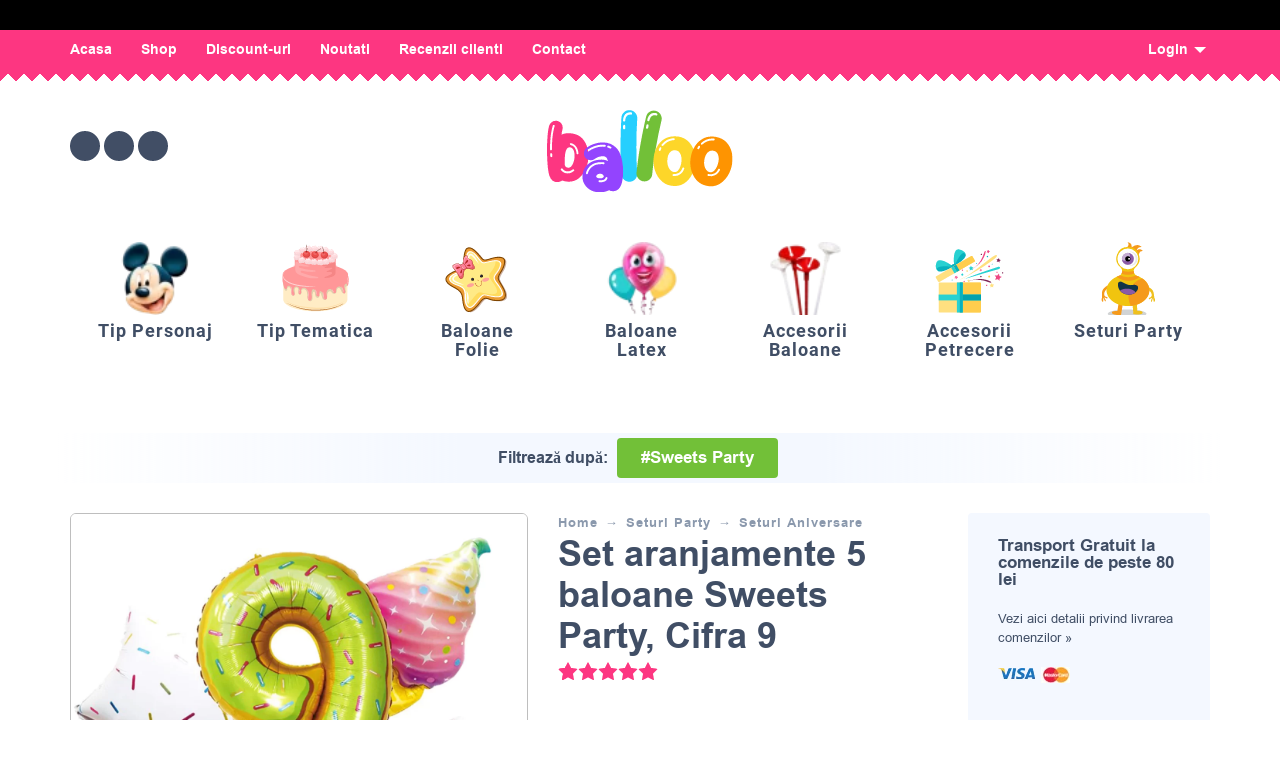

--- FILE ---
content_type: text/html; charset=UTF-8
request_url: https://balloo.ro/produse/set-aranjamente-5-baloane-sweets-party-cifra-9/
body_size: 73226
content:
<!DOCTYPE html>
<html lang="ro-RO">
    <head><meta charset="UTF-8"><script>if(navigator.userAgent.match(/MSIE|Internet Explorer/i)||navigator.userAgent.match(/Trident\/7\..*?rv:11/i)){var href=document.location.href;if(!href.match(/[?&]nowprocket/)){if(href.indexOf("?")==-1){if(href.indexOf("#")==-1){document.location.href=href+"?nowprocket=1"}else{document.location.href=href.replace("#","?nowprocket=1#")}}else{if(href.indexOf("#")==-1){document.location.href=href+"&nowprocket=1"}else{document.location.href=href.replace("#","&nowprocket=1#")}}}}</script><script>(()=>{class RocketLazyLoadScripts{constructor(){this.v="2.0.3",this.userEvents=["keydown","keyup","mousedown","mouseup","mousemove","mouseover","mouseenter","mouseout","mouseleave","touchmove","touchstart","touchend","touchcancel","wheel","click","dblclick","input","visibilitychange"],this.attributeEvents=["onblur","onclick","oncontextmenu","ondblclick","onfocus","onmousedown","onmouseenter","onmouseleave","onmousemove","onmouseout","onmouseover","onmouseup","onmousewheel","onscroll","onsubmit"]}async t(){this.i(),this.o(),/iP(ad|hone)/.test(navigator.userAgent)&&this.h(),this.u(),this.l(this),this.m(),this.k(this),this.p(this),this._(),await Promise.all([this.R(),this.L()]),this.lastBreath=Date.now(),this.S(this),this.P(),this.D(),this.O(),this.M(),await this.C(this.delayedScripts.normal),await this.C(this.delayedScripts.defer),await this.C(this.delayedScripts.async),this.F("domReady"),await this.T(),await this.j(),await this.I(),this.F("windowLoad"),await this.A(),window.dispatchEvent(new Event("rocket-allScriptsLoaded")),this.everythingLoaded=!0,this.lastTouchEnd&&await new Promise((t=>setTimeout(t,500-Date.now()+this.lastTouchEnd))),this.H(),this.F("all"),this.U(),this.W()}i(){this.CSPIssue=sessionStorage.getItem("rocketCSPIssue"),document.addEventListener("securitypolicyviolation",(t=>{this.CSPIssue||"script-src-elem"!==t.violatedDirective||"data"!==t.blockedURI||(this.CSPIssue=!0,sessionStorage.setItem("rocketCSPIssue",!0))}),{isRocket:!0})}o(){window.addEventListener("pageshow",(t=>{this.persisted=t.persisted,this.realWindowLoadedFired=!0}),{isRocket:!0}),window.addEventListener("pagehide",(()=>{this.onFirstUserAction=null}),{isRocket:!0})}h(){let t;function e(e){t=e}window.addEventListener("touchstart",e,{isRocket:!0}),window.addEventListener("touchend",(function i(o){Math.abs(o.changedTouches[0].pageX-t.changedTouches[0].pageX)<10&&Math.abs(o.changedTouches[0].pageY-t.changedTouches[0].pageY)<10&&o.timeStamp-t.timeStamp<200&&(o.target.dispatchEvent(new PointerEvent("click",{target:o.target,bubbles:!0,cancelable:!0,detail:1})),event.preventDefault(),window.removeEventListener("touchstart",e,{isRocket:!0}),window.removeEventListener("touchend",i,{isRocket:!0}))}),{isRocket:!0})}q(t){this.userActionTriggered||("mousemove"!==t.type||this.firstMousemoveIgnored?"keyup"===t.type||"mouseover"===t.type||"mouseout"===t.type||(this.userActionTriggered=!0,this.onFirstUserAction&&this.onFirstUserAction()):this.firstMousemoveIgnored=!0),"click"===t.type&&t.preventDefault(),this.savedUserEvents.length>0&&(t.stopPropagation(),t.stopImmediatePropagation()),"touchstart"===this.lastEvent&&"touchend"===t.type&&(this.lastTouchEnd=Date.now()),"click"===t.type&&(this.lastTouchEnd=0),this.lastEvent=t.type,this.savedUserEvents.push(t)}u(){this.savedUserEvents=[],this.userEventHandler=this.q.bind(this),this.userEvents.forEach((t=>window.addEventListener(t,this.userEventHandler,{passive:!1,isRocket:!0})))}U(){this.userEvents.forEach((t=>window.removeEventListener(t,this.userEventHandler,{passive:!1,isRocket:!0}))),this.savedUserEvents.forEach((t=>{t.target.dispatchEvent(new window[t.constructor.name](t.type,t))}))}m(){this.eventsMutationObserver=new MutationObserver((t=>{const e="return false";for(const i of t){if("attributes"===i.type){const t=i.target.getAttribute(i.attributeName);t&&t!==e&&(i.target.setAttribute("data-rocket-"+i.attributeName,t),i.target["rocket"+i.attributeName]=new Function("event",t),i.target.setAttribute(i.attributeName,e))}"childList"===i.type&&i.addedNodes.forEach((t=>{if(t.nodeType===Node.ELEMENT_NODE)for(const i of t.attributes)this.attributeEvents.includes(i.name)&&i.value&&""!==i.value&&(t.setAttribute("data-rocket-"+i.name,i.value),t["rocket"+i.name]=new Function("event",i.value),t.setAttribute(i.name,e))}))}})),this.eventsMutationObserver.observe(document,{subtree:!0,childList:!0,attributeFilter:this.attributeEvents})}H(){this.eventsMutationObserver.disconnect(),this.attributeEvents.forEach((t=>{document.querySelectorAll("[data-rocket-"+t+"]").forEach((e=>{e.setAttribute(t,e.getAttribute("data-rocket-"+t)),e.removeAttribute("data-rocket-"+t)}))}))}k(t){Object.defineProperty(HTMLElement.prototype,"onclick",{get(){return this.rocketonclick||null},set(e){this.rocketonclick=e,this.setAttribute(t.everythingLoaded?"onclick":"data-rocket-onclick","this.rocketonclick(event)")}})}S(t){function e(e,i){let o=e[i];e[i]=null,Object.defineProperty(e,i,{get:()=>o,set(s){t.everythingLoaded?o=s:e["rocket"+i]=o=s}})}e(document,"onreadystatechange"),e(window,"onload"),e(window,"onpageshow");try{Object.defineProperty(document,"readyState",{get:()=>t.rocketReadyState,set(e){t.rocketReadyState=e},configurable:!0}),document.readyState="loading"}catch(t){console.log("WPRocket DJE readyState conflict, bypassing")}}l(t){this.originalAddEventListener=EventTarget.prototype.addEventListener,this.originalRemoveEventListener=EventTarget.prototype.removeEventListener,this.savedEventListeners=[],EventTarget.prototype.addEventListener=function(e,i,o){o&&o.isRocket||!t.B(e,this)&&!t.userEvents.includes(e)||t.B(e,this)&&!t.userActionTriggered||e.startsWith("rocket-")||t.everythingLoaded?t.originalAddEventListener.call(this,e,i,o):t.savedEventListeners.push({target:this,remove:!1,type:e,func:i,options:o})},EventTarget.prototype.removeEventListener=function(e,i,o){o&&o.isRocket||!t.B(e,this)&&!t.userEvents.includes(e)||t.B(e,this)&&!t.userActionTriggered||e.startsWith("rocket-")||t.everythingLoaded?t.originalRemoveEventListener.call(this,e,i,o):t.savedEventListeners.push({target:this,remove:!0,type:e,func:i,options:o})}}F(t){"all"===t&&(EventTarget.prototype.addEventListener=this.originalAddEventListener,EventTarget.prototype.removeEventListener=this.originalRemoveEventListener),this.savedEventListeners=this.savedEventListeners.filter((e=>{let i=e.type,o=e.target||window;return"domReady"===t&&"DOMContentLoaded"!==i&&"readystatechange"!==i||("windowLoad"===t&&"load"!==i&&"readystatechange"!==i&&"pageshow"!==i||(this.B(i,o)&&(i="rocket-"+i),e.remove?o.removeEventListener(i,e.func,e.options):o.addEventListener(i,e.func,e.options),!1))}))}p(t){let e;function i(e){return t.everythingLoaded?e:e.split(" ").map((t=>"load"===t||t.startsWith("load.")?"rocket-jquery-load":t)).join(" ")}function o(o){function s(e){const s=o.fn[e];o.fn[e]=o.fn.init.prototype[e]=function(){return this[0]===window&&t.userActionTriggered&&("string"==typeof arguments[0]||arguments[0]instanceof String?arguments[0]=i(arguments[0]):"object"==typeof arguments[0]&&Object.keys(arguments[0]).forEach((t=>{const e=arguments[0][t];delete arguments[0][t],arguments[0][i(t)]=e}))),s.apply(this,arguments),this}}if(o&&o.fn&&!t.allJQueries.includes(o)){const e={DOMContentLoaded:[],"rocket-DOMContentLoaded":[]};for(const t in e)document.addEventListener(t,(()=>{e[t].forEach((t=>t()))}),{isRocket:!0});o.fn.ready=o.fn.init.prototype.ready=function(i){function s(){parseInt(o.fn.jquery)>2?setTimeout((()=>i.bind(document)(o))):i.bind(document)(o)}return t.realDomReadyFired?!t.userActionTriggered||t.fauxDomReadyFired?s():e["rocket-DOMContentLoaded"].push(s):e.DOMContentLoaded.push(s),o([])},s("on"),s("one"),s("off"),t.allJQueries.push(o)}e=o}t.allJQueries=[],o(window.jQuery),Object.defineProperty(window,"jQuery",{get:()=>e,set(t){o(t)}})}P(){const t=new Map;document.write=document.writeln=function(e){const i=document.currentScript,o=document.createRange(),s=i.parentElement;let n=t.get(i);void 0===n&&(n=i.nextSibling,t.set(i,n));const c=document.createDocumentFragment();o.setStart(c,0),c.appendChild(o.createContextualFragment(e)),s.insertBefore(c,n)}}async R(){return new Promise((t=>{this.userActionTriggered?t():this.onFirstUserAction=t}))}async L(){return new Promise((t=>{document.addEventListener("DOMContentLoaded",(()=>{this.realDomReadyFired=!0,t()}),{isRocket:!0})}))}async I(){return this.realWindowLoadedFired?Promise.resolve():new Promise((t=>{window.addEventListener("load",t,{isRocket:!0})}))}M(){this.pendingScripts=[];this.scriptsMutationObserver=new MutationObserver((t=>{for(const e of t)e.addedNodes.forEach((t=>{"SCRIPT"!==t.tagName||t.noModule||t.isWPRocket||this.pendingScripts.push({script:t,promise:new Promise((e=>{const i=()=>{const i=this.pendingScripts.findIndex((e=>e.script===t));i>=0&&this.pendingScripts.splice(i,1),e()};t.addEventListener("load",i,{isRocket:!0}),t.addEventListener("error",i,{isRocket:!0}),setTimeout(i,1e3)}))})}))})),this.scriptsMutationObserver.observe(document,{childList:!0,subtree:!0})}async j(){await this.J(),this.pendingScripts.length?(await this.pendingScripts[0].promise,await this.j()):this.scriptsMutationObserver.disconnect()}D(){this.delayedScripts={normal:[],async:[],defer:[]},document.querySelectorAll("script[type$=rocketlazyloadscript]").forEach((t=>{t.hasAttribute("data-rocket-src")?t.hasAttribute("async")&&!1!==t.async?this.delayedScripts.async.push(t):t.hasAttribute("defer")&&!1!==t.defer||"module"===t.getAttribute("data-rocket-type")?this.delayedScripts.defer.push(t):this.delayedScripts.normal.push(t):this.delayedScripts.normal.push(t)}))}async _(){await this.L();let t=[];document.querySelectorAll("script[type$=rocketlazyloadscript][data-rocket-src]").forEach((e=>{let i=e.getAttribute("data-rocket-src");if(i&&!i.startsWith("data:")){i.startsWith("//")&&(i=location.protocol+i);try{const o=new URL(i).origin;o!==location.origin&&t.push({src:o,crossOrigin:e.crossOrigin||"module"===e.getAttribute("data-rocket-type")})}catch(t){}}})),t=[...new Map(t.map((t=>[JSON.stringify(t),t]))).values()],this.N(t,"preconnect")}async $(t){if(await this.G(),!0!==t.noModule||!("noModule"in HTMLScriptElement.prototype))return new Promise((e=>{let i;function o(){(i||t).setAttribute("data-rocket-status","executed"),e()}try{if(navigator.userAgent.includes("Firefox/")||""===navigator.vendor||this.CSPIssue)i=document.createElement("script"),[...t.attributes].forEach((t=>{let e=t.nodeName;"type"!==e&&("data-rocket-type"===e&&(e="type"),"data-rocket-src"===e&&(e="src"),i.setAttribute(e,t.nodeValue))})),t.text&&(i.text=t.text),t.nonce&&(i.nonce=t.nonce),i.hasAttribute("src")?(i.addEventListener("load",o,{isRocket:!0}),i.addEventListener("error",(()=>{i.setAttribute("data-rocket-status","failed-network"),e()}),{isRocket:!0}),setTimeout((()=>{i.isConnected||e()}),1)):(i.text=t.text,o()),i.isWPRocket=!0,t.parentNode.replaceChild(i,t);else{const i=t.getAttribute("data-rocket-type"),s=t.getAttribute("data-rocket-src");i?(t.type=i,t.removeAttribute("data-rocket-type")):t.removeAttribute("type"),t.addEventListener("load",o,{isRocket:!0}),t.addEventListener("error",(i=>{this.CSPIssue&&i.target.src.startsWith("data:")?(console.log("WPRocket: CSP fallback activated"),t.removeAttribute("src"),this.$(t).then(e)):(t.setAttribute("data-rocket-status","failed-network"),e())}),{isRocket:!0}),s?(t.fetchPriority="high",t.removeAttribute("data-rocket-src"),t.src=s):t.src="data:text/javascript;base64,"+window.btoa(unescape(encodeURIComponent(t.text)))}}catch(i){t.setAttribute("data-rocket-status","failed-transform"),e()}}));t.setAttribute("data-rocket-status","skipped")}async C(t){const e=t.shift();return e?(e.isConnected&&await this.$(e),this.C(t)):Promise.resolve()}O(){this.N([...this.delayedScripts.normal,...this.delayedScripts.defer,...this.delayedScripts.async],"preload")}N(t,e){this.trash=this.trash||[];let i=!0;var o=document.createDocumentFragment();t.forEach((t=>{const s=t.getAttribute&&t.getAttribute("data-rocket-src")||t.src;if(s&&!s.startsWith("data:")){const n=document.createElement("link");n.href=s,n.rel=e,"preconnect"!==e&&(n.as="script",n.fetchPriority=i?"high":"low"),t.getAttribute&&"module"===t.getAttribute("data-rocket-type")&&(n.crossOrigin=!0),t.crossOrigin&&(n.crossOrigin=t.crossOrigin),t.integrity&&(n.integrity=t.integrity),t.nonce&&(n.nonce=t.nonce),o.appendChild(n),this.trash.push(n),i=!1}})),document.head.appendChild(o)}W(){this.trash.forEach((t=>t.remove()))}async T(){try{document.readyState="interactive"}catch(t){}this.fauxDomReadyFired=!0;try{await this.G(),document.dispatchEvent(new Event("rocket-readystatechange")),await this.G(),document.rocketonreadystatechange&&document.rocketonreadystatechange(),await this.G(),document.dispatchEvent(new Event("rocket-DOMContentLoaded")),await this.G(),window.dispatchEvent(new Event("rocket-DOMContentLoaded"))}catch(t){console.error(t)}}async A(){try{document.readyState="complete"}catch(t){}try{await this.G(),document.dispatchEvent(new Event("rocket-readystatechange")),await this.G(),document.rocketonreadystatechange&&document.rocketonreadystatechange(),await this.G(),window.dispatchEvent(new Event("rocket-load")),await this.G(),window.rocketonload&&window.rocketonload(),await this.G(),this.allJQueries.forEach((t=>t(window).trigger("rocket-jquery-load"))),await this.G();const t=new Event("rocket-pageshow");t.persisted=this.persisted,window.dispatchEvent(t),await this.G(),window.rocketonpageshow&&window.rocketonpageshow({persisted:this.persisted})}catch(t){console.error(t)}}async G(){Date.now()-this.lastBreath>45&&(await this.J(),this.lastBreath=Date.now())}async J(){return document.hidden?new Promise((t=>setTimeout(t))):new Promise((t=>requestAnimationFrame(t)))}B(t,e){return e===document&&"readystatechange"===t||(e===document&&"DOMContentLoaded"===t||(e===window&&"DOMContentLoaded"===t||(e===window&&"load"===t||e===window&&"pageshow"===t)))}static run(){(new RocketLazyLoadScripts).t()}}RocketLazyLoadScripts.run()})();</script>

        <!-- Google Tag Manager -->
        <script type="text/plain" data-cs-class="cs-blocker-script-advanced" class="cs-blocker-script-advanced" data-cs-element-position="head">(function (w, d, s, l, i) {
                w[l] = w[l] || [];
                w[l].push({'gtm.start':
                            new Date().getTime(), event: 'gtm.js'});
                var f = d.getElementsByTagName(s)[0],
                        j = d.createElement(s), dl = l != 'dataLayer' ? '&l=' + l : '';
                j.async = true;
                j.src =
                        'https://www.googletagmanager.com/gtm.js?id=' + i + dl;
                f.parentNode.insertBefore(j, f);
            })(window, document, 'script', 'dataLayer', 'GTM-MVM56WR');</script>
        <!-- End Google Tag Manager -->

        
        <meta name="viewport" content="width=device-width, initial-scale=1, maximum-scale=10"/>
        <meta name="format-detection" content="telephone=no"/>
        <meta name="facebook-domain-verification" content="9ul553gw9w6wpxcvwuhz1den7e007y" />
        <link rel="profile" href="//gmpg.org/xfn/11">


        <style>
            @font-face {
                font-family: Fredoka One;
                src: url(https://balloo.ro/wp-content/themes/kidz-child/webfonts/FredokaOne-Regular.ttf);
                font-display: swap;
            }

            @font-face {
                font-family: Open Sans;
                src: url(https://balloo.ro/wp-content/themes/kidz-child/webfonts/OpenSans-Medium.ttf);
                font-display: swap;
            }

            @font-face {
                font-family: Roboto;
                src: url(https://balloo.ro/wp-content/themes/kidz-child/webfonts/Roboto-Bold.ttf);
                font-display: swap;
            }
        </style>

        	<script type="text/javascript">function theChampLoadEvent(e){var t=window.onload;if(typeof window.onload!="function"){window.onload=e}else{window.onload=function(){t();e()}}}</script>
		<script type="text/javascript">var theChampDefaultLang = 'ro_RO', theChampCloseIconPath = 'https://balloo.ro/wp-content/plugins/super-socializer/images/close.png';</script>
		<script>var theChampSiteUrl = 'https://balloo.ro', theChampVerified = 0, theChampEmailPopup = 0, heateorSsMoreSharePopupSearchText = 'Search';</script>
			<script>var theChampLoadingImgPath = 'https://balloo.ro/wp-content/plugins/super-socializer/images/ajax_loader.gif'; var theChampAjaxUrl = 'https://balloo.ro/wp-admin/admin-ajax.php'; var theChampRedirectionUrl = 'https://balloo.ro/produse/set-aranjamente-5-baloane-sweets-party-cifra-9/'; var theChampRegRedirectionUrl = 'https://balloo.ro/produse/set-aranjamente-5-baloane-sweets-party-cifra-9/'; </script>
				<script> var theChampFBKey = '767171110547135', theChampSameTabLogin = '0', theChampVerified = 0; var theChampAjaxUrl = 'https://balloo.ro/wp-admin/admin-ajax.php'; var theChampPopupTitle = ''; var theChampEmailPopup = 0; var theChampEmailAjaxUrl = 'https://balloo.ro/wp-admin/admin-ajax.php'; var theChampEmailPopupTitle = ''; var theChampEmailPopupErrorMsg = ''; var theChampEmailPopupUniqueId = ''; var theChampEmailPopupVerifyMessage = ''; var theChampSteamAuthUrl = ""; var theChampCurrentPageUrl = 'https%3A%2F%2Fballoo.ro%2Fproduse%2Fset-aranjamente-5-baloane-sweets-party-cifra-9%2F';  var heateorMSEnabled = 0, theChampTwitterAuthUrl = theChampSiteUrl + "?SuperSocializerAuth=Twitter&super_socializer_redirect_to=" + theChampCurrentPageUrl, theChampLineAuthUrl = theChampSiteUrl + "?SuperSocializerAuth=Line&super_socializer_redirect_to=" + theChampCurrentPageUrl, theChampLiveAuthUrl = theChampSiteUrl + "?SuperSocializerAuth=Live&super_socializer_redirect_to=" + theChampCurrentPageUrl, theChampFacebookAuthUrl = theChampSiteUrl + "?SuperSocializerAuth=Facebook&super_socializer_redirect_to=" + theChampCurrentPageUrl, theChampYahooAuthUrl = theChampSiteUrl + "?SuperSocializerAuth=Yahoo&super_socializer_redirect_to=" + theChampCurrentPageUrl, theChampGoogleAuthUrl = theChampSiteUrl + "?SuperSocializerAuth=Google&super_socializer_redirect_to=" + theChampCurrentPageUrl, theChampYoutubeAuthUrl = theChampSiteUrl + "?SuperSocializerAuth=Youtube&super_socializer_redirect_to=" + theChampCurrentPageUrl, theChampVkontakteAuthUrl = theChampSiteUrl + "?SuperSocializerAuth=Vkontakte&super_socializer_redirect_to=" + theChampCurrentPageUrl, theChampLinkedinAuthUrl = theChampSiteUrl + "?SuperSocializerAuth=Linkedin&super_socializer_redirect_to=" + theChampCurrentPageUrl, theChampInstagramAuthUrl = theChampSiteUrl + "?SuperSocializerAuth=Instagram&super_socializer_redirect_to=" + theChampCurrentPageUrl, theChampWordpressAuthUrl = theChampSiteUrl + "?SuperSocializerAuth=Wordpress&super_socializer_redirect_to=" + theChampCurrentPageUrl, theChampDribbbleAuthUrl = theChampSiteUrl + "?SuperSocializerAuth=Dribbble&super_socializer_redirect_to=" + theChampCurrentPageUrl, theChampGithubAuthUrl = theChampSiteUrl + "?SuperSocializerAuth=Github&super_socializer_redirect_to=" + theChampCurrentPageUrl, theChampSpotifyAuthUrl = theChampSiteUrl + "?SuperSocializerAuth=Spotify&super_socializer_redirect_to=" + theChampCurrentPageUrl, theChampKakaoAuthUrl = theChampSiteUrl + "?SuperSocializerAuth=Kakao&super_socializer_redirect_to=" + theChampCurrentPageUrl, theChampTwitchAuthUrl = theChampSiteUrl + "?SuperSocializerAuth=Twitch&super_socializer_redirect_to=" + theChampCurrentPageUrl, theChampRedditAuthUrl = theChampSiteUrl + "?SuperSocializerAuth=Reddit&super_socializer_redirect_to=" + theChampCurrentPageUrl, theChampDisqusAuthUrl = theChampSiteUrl + "?SuperSocializerAuth=Disqus&super_socializer_redirect_to=" + theChampCurrentPageUrl, theChampDropboxAuthUrl = theChampSiteUrl + "?SuperSocializerAuth=Dropbox&super_socializer_redirect_to=" + theChampCurrentPageUrl, theChampFoursquareAuthUrl = theChampSiteUrl + "?SuperSocializerAuth=Foursquare&super_socializer_redirect_to=" + theChampCurrentPageUrl, theChampAmazonAuthUrl = theChampSiteUrl + "?SuperSocializerAuth=Amazon&super_socializer_redirect_to=" + theChampCurrentPageUrl, theChampStackoverflowAuthUrl = theChampSiteUrl + "?SuperSocializerAuth=Stackoverflow&super_socializer_redirect_to=" + theChampCurrentPageUrl, theChampDiscordAuthUrl = theChampSiteUrl + "?SuperSocializerAuth=Discord&super_socializer_redirect_to=" + theChampCurrentPageUrl, theChampMailruAuthUrl = theChampSiteUrl + "?SuperSocializerAuth=Mailru&super_socializer_redirect_to=" + theChampCurrentPageUrl, theChampYandexAuthUrl = theChampSiteUrl + "?SuperSocializerAuth=Yandex&super_socializer_redirect_to=" + theChampCurrentPageUrl; theChampOdnoklassnikiAuthUrl = theChampSiteUrl + "?SuperSocializerAuth=Odnoklassniki&super_socializer_redirect_to=" + theChampCurrentPageUrl;</script>
				<script> var theChampFBKey = '767171110547135', theChampFBLang = 'ro_RO', theChampFbLikeMycred = 0, theChampSsga = 0, theChampCommentNotification = 0, theChampHeateorFcmRecentComments = 0, theChampFbIosLogin = 0; </script>
			<style type="text/css">
						.the_champ_button_instagram span.the_champ_svg,a.the_champ_instagram span.the_champ_svg{background:radial-gradient(circle at 30% 107%,#fdf497 0,#fdf497 5%,#fd5949 45%,#d6249f 60%,#285aeb 90%)}
					.the_champ_horizontal_sharing .the_champ_svg,.heateor_ss_standard_follow_icons_container .the_champ_svg{
					color: #fff;
				border-width: 0px;
		border-style: solid;
		border-color: transparent;
	}
		.the_champ_horizontal_sharing .theChampTCBackground{
		color:#666;
	}
		.the_champ_horizontal_sharing span.the_champ_svg:hover,.heateor_ss_standard_follow_icons_container span.the_champ_svg:hover{
				border-color: transparent;
	}
		.the_champ_vertical_sharing span.the_champ_svg,.heateor_ss_floating_follow_icons_container span.the_champ_svg{
					color: #fff;
				border-width: 0px;
		border-style: solid;
		border-color: transparent;
	}
		.the_champ_vertical_sharing .theChampTCBackground{
		color:#666;
	}
		.the_champ_vertical_sharing span.the_champ_svg:hover,.heateor_ss_floating_follow_icons_container span.the_champ_svg:hover{
						border-color: transparent;
		}
	@media screen and (max-width:783px){.the_champ_vertical_sharing{display:none!important}}div.heateor_ss_mobile_footer{display:none;}@media screen and (max-width:783px){div.the_champ_bottom_sharing div.the_champ_sharing_ul .theChampTCBackground{width:100%!important;background-color:white}div.the_champ_bottom_sharing{width:100%!important;left:0!important;}div.the_champ_bottom_sharing a{width:11.111111111111% !important;margin:0!important;padding:0!important;}div.the_champ_bottom_sharing .the_champ_svg{width:100%!important;}div.the_champ_bottom_sharing div.theChampTotalShareCount{font-size:.7em!important;line-height:28px!important}div.the_champ_bottom_sharing div.theChampTotalShareText{font-size:.5em!important;line-height:0px!important}div.heateor_ss_mobile_footer{display:block;height:40px;}.the_champ_bottom_sharing{padding:0!important;display:block!important;width: auto!important;bottom:-2px!important;top: auto!important;}.the_champ_bottom_sharing .the_champ_square_count{line-height: inherit;}.the_champ_bottom_sharing .theChampSharingArrow{display:none;}.the_champ_bottom_sharing .theChampTCBackground{margin-right: 1.1em !important}}</style>
	<meta name='robots' content='index, follow, max-image-preview:large, max-snippet:-1, max-video-preview:-1' />
	<style>img:is([sizes="auto" i], [sizes^="auto," i]) { contain-intrinsic-size: 3000px 1500px }</style>
	
	<!-- This site is optimized with the Yoast SEO Premium plugin v23.3 (Yoast SEO v24.9) - https://yoast.com/wordpress/plugins/seo/ -->
	<title>Set aranjamente 5 baloane Sweets Party, Cifra 9 - Balloo Party Shop</title><link rel="stylesheet" href="https://balloo.ro/wp-content/cache/fonts/1/google-fonts/css/b/4/2/8595c442fecfcd52758d1c06d5eab.css" data-wpr-hosted-gf-parameters="family=Open%20Sans%3Aregular%2C500%2C700%2C800%2C600%7CFredoka%3Aregular%2C500%2C700%2C600%26amp%3Bsubset%3Dlatin%2C&display=swap"/>
	<meta name="description" content="Set aranjamente 5 baloane Sweets Party, Cifra 9. Setul include 2 baloane folie de 45 cm in forma de stelute, 1 balon folie de 70 cm in forma de inghetata, 1" />
	<link rel="canonical" href="https://balloo.ro/produse/set-aranjamente-5-baloane-sweets-party-cifra-9/" />
	<meta property="og:locale" content="ro_RO" />
	<meta property="og:type" content="product" />
	<meta property="og:title" content="Set aranjamente 5 baloane Sweets Party, Cifra 9" />
	<meta property="og:description" content="Set aranjamente 5 baloane Sweets Party, Cifra 9. Setul include 2 baloane folie de 45 cm in forma de stelute, 1 balon folie de 70 cm in forma de inghetata, 1 balon folie de 96 x 42 cm in forma de acadea, 1 balon folie de 96 cm in forma de cifra. Baloanele din acest set pot fi umflate cu aer sau cu heliu." />
	<meta property="og:url" content="https://balloo.ro/produse/set-aranjamente-5-baloane-sweets-party-cifra-9/" />
	<meta property="og:site_name" content="Balloo Party Shop" />
	<meta property="article:modified_time" content="2025-12-19T07:58:42+00:00" />
	<meta property="og:image" content="https://balloo.ro/wp-content/uploads/2022/10/1286_9-set-aranjamente-5-baloane-sweets-party-cifra-9.webp" />
	<meta property="og:image:width" content="1200" />
	<meta property="og:image:height" content="1200" />
	<meta property="og:image:type" content="image/webp" /><meta property="og:image" content="https://balloo.ro/wp-content/uploads/2022/04/1286-3.webp" />
	<meta property="og:image:width" content="800" />
	<meta property="og:image:height" content="800" />
	<meta property="og:image:type" content="image/webp" /><meta property="og:image" content="https://balloo.ro/wp-content/uploads/2022/04/1286-0.webp" />
	<meta property="og:image:width" content="800" />
	<meta property="og:image:height" content="800" />
	<meta property="og:image:type" content="image/webp" /><meta property="og:image" content="https://balloo.ro/wp-content/uploads/2022/04/1286-1.webp" />
	<meta property="og:image:width" content="750" />
	<meta property="og:image:height" content="1000" />
	<meta property="og:image:type" content="image/webp" />
	<meta name="twitter:card" content="summary_large_image" />
	<script type="application/ld+json" class="yoast-schema-graph">{"@context":"https://schema.org","@graph":[{"@type":["WebPage","ItemPage"],"@id":"https://balloo.ro/produse/set-aranjamente-5-baloane-sweets-party-cifra-9/","url":"https://balloo.ro/produse/set-aranjamente-5-baloane-sweets-party-cifra-9/","name":"Set aranjamente 5 baloane Sweets Party, Cifra 9 - Balloo Party Shop","isPartOf":{"@id":"https://balloo.ro/#website"},"primaryImageOfPage":{"@id":"https://balloo.ro/produse/set-aranjamente-5-baloane-sweets-party-cifra-9/#primaryimage"},"image":{"@id":"https://balloo.ro/produse/set-aranjamente-5-baloane-sweets-party-cifra-9/#primaryimage"},"thumbnailUrl":"https://balloo.ro/wp-content/uploads/2022/10/1286_9-set-aranjamente-5-baloane-sweets-party-cifra-9.webp","breadcrumb":{"@id":"https://balloo.ro/produse/set-aranjamente-5-baloane-sweets-party-cifra-9/#breadcrumb"},"inLanguage":"ro-RO","potentialAction":{"@type":"BuyAction","target":"https://balloo.ro/produse/set-aranjamente-5-baloane-sweets-party-cifra-9/"}},{"@type":"ImageObject","inLanguage":"ro-RO","@id":"https://balloo.ro/produse/set-aranjamente-5-baloane-sweets-party-cifra-9/#primaryimage","url":"https://balloo.ro/wp-content/uploads/2022/10/1286_9-set-aranjamente-5-baloane-sweets-party-cifra-9.webp","contentUrl":"https://balloo.ro/wp-content/uploads/2022/10/1286_9-set-aranjamente-5-baloane-sweets-party-cifra-9.webp","width":1200,"height":1200},{"@type":"BreadcrumbList","@id":"https://balloo.ro/produse/set-aranjamente-5-baloane-sweets-party-cifra-9/#breadcrumb","itemListElement":[{"@type":"ListItem","position":1,"name":"Prima pagină","item":"https://balloo.ro/"},{"@type":"ListItem","position":2,"name":"Shop","item":"https://new.balloo.ro/shop/"},{"@type":"ListItem","position":3,"name":"Set aranjamente 5 baloane Sweets Party, Cifra 9"}]},{"@type":"WebSite","@id":"https://balloo.ro/#website","url":"https://balloo.ro/","name":"Balloo Party Shop","description":"Baloane si decoratiuni pentru petreceri","publisher":{"@id":"https://balloo.ro/#organization"},"alternateName":"Balloo","potentialAction":[{"@type":"SearchAction","target":{"@type":"EntryPoint","urlTemplate":"https://balloo.ro/?s={search_term_string}"},"query-input":{"@type":"PropertyValueSpecification","valueRequired":true,"valueName":"search_term_string"}}],"inLanguage":"ro-RO"},{"@type":"Organization","@id":"https://balloo.ro/#organization","name":"BALLOO PARTY SHOP","alternateName":"BALLOO","url":"https://balloo.ro/","logo":{"@type":"ImageObject","inLanguage":"ro-RO","@id":"https://balloo.ro/#/schema/logo/image/","url":"https://balloo.ro/wp-content/uploads/2020/07/logo-balloo.svg","contentUrl":"https://balloo.ro/wp-content/uploads/2020/07/logo-balloo.svg","width":467,"height":204,"caption":"BALLOO PARTY SHOP"},"image":{"@id":"https://balloo.ro/#/schema/logo/image/"},"sameAs":["https://www.facebook.com/balloopartyshop","https://ro.pinterest.com/balloopartyshop","https://www.instagram.com/balloopartyshop/"]}]}</script>
	<meta property="product:price:amount" content="32.00" />
	<meta property="product:price:currency" content="RON" />
	<meta property="og:availability" content="instock" />
	<meta property="product:availability" content="instock" />
	<meta property="product:retailer_item_id" content="1286_9" />
	<meta property="product:condition" content="new" />
	<!-- / Yoast SEO Premium plugin. -->


<link rel='dns-prefetch' href='//balloo.ro' />

<link rel="alternate" type="application/rss+xml" title="Balloo Party Shop &raquo; Flux" href="https://balloo.ro/feed/" />
<link rel="alternate" type="application/rss+xml" title="Balloo Party Shop &raquo; Flux comentarii" href="https://balloo.ro/comments/feed/" />
<link rel="alternate" type="application/rss+xml" title="Flux comentarii Balloo Party Shop &raquo; Set aranjamente 5 baloane Sweets Party, Cifra 9" href="https://balloo.ro/produse/set-aranjamente-5-baloane-sweets-party-cifra-9/feed/" />
<script type="rocketlazyloadscript" data-rocket-type="text/javascript">
/* <![CDATA[ */
window._wpemojiSettings = {"baseUrl":"https:\/\/s.w.org\/images\/core\/emoji\/16.0.1\/72x72\/","ext":".png","svgUrl":"https:\/\/s.w.org\/images\/core\/emoji\/16.0.1\/svg\/","svgExt":".svg","source":{"concatemoji":"https:\/\/balloo.ro\/wp-includes\/js\/wp-emoji-release.min.js?ver=1752631219"}};
/*! This file is auto-generated */
!function(s,n){var o,i,e;function c(e){try{var t={supportTests:e,timestamp:(new Date).valueOf()};sessionStorage.setItem(o,JSON.stringify(t))}catch(e){}}function p(e,t,n){e.clearRect(0,0,e.canvas.width,e.canvas.height),e.fillText(t,0,0);var t=new Uint32Array(e.getImageData(0,0,e.canvas.width,e.canvas.height).data),a=(e.clearRect(0,0,e.canvas.width,e.canvas.height),e.fillText(n,0,0),new Uint32Array(e.getImageData(0,0,e.canvas.width,e.canvas.height).data));return t.every(function(e,t){return e===a[t]})}function u(e,t){e.clearRect(0,0,e.canvas.width,e.canvas.height),e.fillText(t,0,0);for(var n=e.getImageData(16,16,1,1),a=0;a<n.data.length;a++)if(0!==n.data[a])return!1;return!0}function f(e,t,n,a){switch(t){case"flag":return n(e,"\ud83c\udff3\ufe0f\u200d\u26a7\ufe0f","\ud83c\udff3\ufe0f\u200b\u26a7\ufe0f")?!1:!n(e,"\ud83c\udde8\ud83c\uddf6","\ud83c\udde8\u200b\ud83c\uddf6")&&!n(e,"\ud83c\udff4\udb40\udc67\udb40\udc62\udb40\udc65\udb40\udc6e\udb40\udc67\udb40\udc7f","\ud83c\udff4\u200b\udb40\udc67\u200b\udb40\udc62\u200b\udb40\udc65\u200b\udb40\udc6e\u200b\udb40\udc67\u200b\udb40\udc7f");case"emoji":return!a(e,"\ud83e\udedf")}return!1}function g(e,t,n,a){var r="undefined"!=typeof WorkerGlobalScope&&self instanceof WorkerGlobalScope?new OffscreenCanvas(300,150):s.createElement("canvas"),o=r.getContext("2d",{willReadFrequently:!0}),i=(o.textBaseline="top",o.font="600 32px Arial",{});return e.forEach(function(e){i[e]=t(o,e,n,a)}),i}function t(e){var t=s.createElement("script");t.src=e,t.defer=!0,s.head.appendChild(t)}"undefined"!=typeof Promise&&(o="wpEmojiSettingsSupports",i=["flag","emoji"],n.supports={everything:!0,everythingExceptFlag:!0},e=new Promise(function(e){s.addEventListener("DOMContentLoaded",e,{once:!0})}),new Promise(function(t){var n=function(){try{var e=JSON.parse(sessionStorage.getItem(o));if("object"==typeof e&&"number"==typeof e.timestamp&&(new Date).valueOf()<e.timestamp+604800&&"object"==typeof e.supportTests)return e.supportTests}catch(e){}return null}();if(!n){if("undefined"!=typeof Worker&&"undefined"!=typeof OffscreenCanvas&&"undefined"!=typeof URL&&URL.createObjectURL&&"undefined"!=typeof Blob)try{var e="postMessage("+g.toString()+"("+[JSON.stringify(i),f.toString(),p.toString(),u.toString()].join(",")+"));",a=new Blob([e],{type:"text/javascript"}),r=new Worker(URL.createObjectURL(a),{name:"wpTestEmojiSupports"});return void(r.onmessage=function(e){c(n=e.data),r.terminate(),t(n)})}catch(e){}c(n=g(i,f,p,u))}t(n)}).then(function(e){for(var t in e)n.supports[t]=e[t],n.supports.everything=n.supports.everything&&n.supports[t],"flag"!==t&&(n.supports.everythingExceptFlag=n.supports.everythingExceptFlag&&n.supports[t]);n.supports.everythingExceptFlag=n.supports.everythingExceptFlag&&!n.supports.flag,n.DOMReady=!1,n.readyCallback=function(){n.DOMReady=!0}}).then(function(){return e}).then(function(){var e;n.supports.everything||(n.readyCallback(),(e=n.source||{}).concatemoji?t(e.concatemoji):e.wpemoji&&e.twemoji&&(t(e.twemoji),t(e.wpemoji)))}))}((window,document),window._wpemojiSettings);
/* ]]> */
</script>
<link data-minify="1" rel='stylesheet' id='woocommerce-smart-coupons-available-coupons-block-css' href='https://balloo.ro/wp-content/cache/min/1/wp-content/plugins/woocommerce-smart-coupons/blocks/build/style-woocommerce-smart-coupons-available-coupons-block.css?ver=1766267117' type='text/css' media='all' />
<link rel='stylesheet' id='wp-components-css' href='https://balloo.ro/wp-includes/css/dist/components/style.min.css?ver=1744835504' type='text/css' media='all' />
<link data-minify="1" rel='stylesheet' id='woocommerce-smart-coupons-send-coupon-form-block-css' href='https://balloo.ro/wp-content/cache/min/1/wp-content/plugins/woocommerce-smart-coupons/blocks/build/style-woocommerce-smart-coupons-send-coupon-form-block.css?ver=1766267117' type='text/css' media='all' />
<link data-minify="1" rel='stylesheet' id='woocommerce-smart-coupons-action-tab-frontend-css' href='https://balloo.ro/wp-content/cache/min/1/wp-content/plugins/woocommerce-smart-coupons/blocks/build/style-woocommerce-smart-coupons-action-tab-frontend.css?ver=1766267117' type='text/css' media='all' />
<link data-minify="1" rel='stylesheet' id='xt-icons-css' href='https://balloo.ro/wp-content/cache/min/1/wp-content/plugins/xt-woo-floating-cart/xt-framework/includes/customizer/controls/xt_icons/css/xt-icons.css?ver=1766267117' type='text/css' media='all' />
<link data-minify="1" rel='stylesheet' id='xt_framework_add-to-cart-css' href='https://balloo.ro/wp-content/cache/min/1/wp-content/plugins/xt-woo-floating-cart/xt-framework/includes/modules/add-to-cart/assets/css/add-to-cart.css?ver=1766267117' type='text/css' media='all' />
<style id='wp-emoji-styles-inline-css' type='text/css'>

	img.wp-smiley, img.emoji {
		display: inline !important;
		border: none !important;
		box-shadow: none !important;
		height: 1em !important;
		width: 1em !important;
		margin: 0 0.07em !important;
		vertical-align: -0.1em !important;
		background: none !important;
		padding: 0 !important;
	}
</style>
<style id='classic-theme-styles-inline-css' type='text/css'>
/*! This file is auto-generated */
.wp-block-button__link{color:#fff;background-color:#32373c;border-radius:9999px;box-shadow:none;text-decoration:none;padding:calc(.667em + 2px) calc(1.333em + 2px);font-size:1.125em}.wp-block-file__button{background:#32373c;color:#fff;text-decoration:none}
</style>
<link data-minify="1" rel='stylesheet' id='nta-css-popup-css' href='https://balloo.ro/wp-content/cache/min/1/wp-content/plugins/whatsapp-for-wordpress/assets/dist/css/style.css?ver=1766267117' type='text/css' media='all' />
<link data-minify="1" rel='stylesheet' id='cr-frontend-css-css' href='https://balloo.ro/wp-content/cache/background-css/1/balloo.ro/wp-content/cache/min/1/wp-content/plugins/customer-reviews-woocommerce/css/frontend.css?ver=1766267117&wpr_t=1768768143' type='text/css' media='all' />
<link data-minify="1" rel='stylesheet' id='consent-magic-css' href='https://balloo.ro/wp-content/cache/min/1/wp-content/plugins/consent-magic-pro/assets/css/style-public.min.css?ver=1766267117' type='text/css' media='all' />
<link data-minify="1" rel='stylesheet' id='consent-magic-font-css-css' href='https://balloo.ro/wp-content/cache/min/1/wp-content/plugins/consent-magic-pro/assets/fonts/arial/stylesheet.css?ver=1766267117' type='text/css' media='all' />
<link rel='stylesheet' id='jquery-modal-css' href='https://balloo.ro/wp-content/plugins/extra-fees-for-woocommerce/assets/css/jquery.modal.min.css?ver=1750146004' type='text/css' media='all' />
<style id='woocommerce-inline-inline-css' type='text/css'>
.woocommerce form .form-row .required { visibility: visible; }
</style>
<link rel='stylesheet' id='woo-variation-swatches-css' href='https://balloo.ro/wp-content/plugins/woo-variation-swatches/assets/css/frontend.min.css?ver=1745046519' type='text/css' media='all' />
<style id='woo-variation-swatches-inline-css' type='text/css'>
:root {
--wvs-tick:url("data:image/svg+xml;utf8,%3Csvg filter='drop-shadow(0px 0px 2px rgb(0 0 0 / .8))' xmlns='http://www.w3.org/2000/svg'  viewBox='0 0 30 30'%3E%3Cpath fill='none' stroke='%23ffffff' stroke-linecap='round' stroke-linejoin='round' stroke-width='4' d='M4 16L11 23 27 7'/%3E%3C/svg%3E");

--wvs-cross:url("data:image/svg+xml;utf8,%3Csvg filter='drop-shadow(0px 0px 5px rgb(255 255 255 / .6))' xmlns='http://www.w3.org/2000/svg' width='72px' height='72px' viewBox='0 0 24 24'%3E%3Cpath fill='none' stroke='%23ff0000' stroke-linecap='round' stroke-width='0.6' d='M5 5L19 19M19 5L5 19'/%3E%3C/svg%3E");
--wvs-single-product-item-width:70px;
--wvs-single-product-item-height:70px;
--wvs-single-product-item-font-size:16px}
</style>
<link data-minify="1" rel='stylesheet' id='xtfw_notice-css' href='https://balloo.ro/wp-content/cache/min/1/wp-content/plugins/xt-woo-floating-cart/xt-framework/includes/notices/assets/css/frontend-notices.css?ver=1766267117' type='text/css' media='all' />
<link data-minify="1" rel='stylesheet' id='xt-woo-floating-cart-css' href='https://balloo.ro/wp-content/cache/background-css/1/balloo.ro/wp-content/cache/min/1/wp-content/plugins/xt-woo-floating-cart/public/assets/css/frontend.css?ver=1766267117&wpr_t=1768768143' type='text/css' media='all' />
<link data-minify="1" rel='stylesheet' id='brands-styles-css' href='https://balloo.ro/wp-content/cache/min/1/wp-content/plugins/woocommerce/assets/css/brands.css?ver=1766267117' type='text/css' media='all' />
<link rel='stylesheet' id='dgwt-wcas-style-css' href='https://balloo.ro/wp-content/cache/background-css/1/balloo.ro/wp-content/plugins/ajax-search-for-woocommerce-premium/assets/css/style.min.css?ver=1728659002&wpr_t=1768768143' type='text/css' media='all' />
<link data-minify="1" rel='stylesheet' id='wcss-style-css' href='https://balloo.ro/wp-content/cache/min/1/wp-content/plugins/woocommerce-cart-share-and-save/assets/css/wcss-public.css?ver=1766267117' type='text/css' media='all' />
<style id='wcss-style-inline-css' type='text/css'>
.wcss-popup {
			--popup-close-button-bg-color: #000000;
			--popup-close-button-icon-color: #ffffff;
		}.wcss-popup--bg-color {
            background-color: #ffffff;
        }.wcss-popup--text-color {
            color: ;
        }.wcss-btn {
            background-color: #26cffe !important;
            color: #ffffff !important;
        }
</style>
<link rel='stylesheet' id='photoswipe-css' href='https://balloo.ro/wp-content/cache/background-css/1/balloo.ro/wp-content/plugins/woocommerce/assets/css/photoswipe/photoswipe.min.css?ver=1766455254&wpr_t=1768768143' type='text/css' media='all' />
<link rel='stylesheet' id='photoswipe-default-skin-css' href='https://balloo.ro/wp-content/cache/background-css/1/balloo.ro/wp-content/plugins/woocommerce/assets/css/photoswipe/default-skin/default-skin.min.css?ver=1766455254&wpr_t=1768768143' type='text/css' media='all' />
<link data-minify="1" rel='stylesheet' id='the_champ_frontend_css-css' href='https://balloo.ro/wp-content/cache/background-css/1/balloo.ro/wp-content/cache/min/1/wp-content/plugins/super-socializer/css/front.css?ver=1766267117&wpr_t=1768768143' type='text/css' media='all' />
<link data-minify="1" rel='stylesheet' id='wc-pb-checkout-blocks-css' href='https://balloo.ro/wp-content/cache/min/1/wp-content/plugins/woocommerce-product-bundles/assets/css/frontend/checkout-blocks.css?ver=1766267117' type='text/css' media='all' />
<link data-minify="1" rel='stylesheet' id='photoswipe-skin-css' href='https://balloo.ro/wp-content/cache/background-css/1/balloo.ro/wp-content/cache/min/1/wp-content/themes/kidz/css/photoswipe/default-skin.css?ver=1766267122&wpr_t=1768768143' type='text/css' media='all' />
<link data-minify="1" rel='stylesheet' id='slick-slider-css' href='https://balloo.ro/wp-content/cache/min/1/wp-content/themes/kidz/css/slick.css?ver=1766267122' type='text/css' media='all' />
<link data-minify="1" rel='stylesheet' id='woo_discount_pro_style-css' href='https://balloo.ro/wp-content/cache/min/1/wp-content/plugins/woo-discount-rules-pro/Assets/Css/awdr_style.css?ver=1766267117' type='text/css' media='all' />
<link data-minify="1" rel='stylesheet' id='wc-bundle-style-css' href='https://balloo.ro/wp-content/cache/min/1/wp-content/plugins/woocommerce-product-bundles/assets/css/frontend/woocommerce.css?ver=1766267117' type='text/css' media='all' />
<link data-minify="1" rel='stylesheet' id='ideapark-core-css-css' href='https://balloo.ro/wp-content/cache/min/1/wp-content/uploads/kidz/min.css?ver=1766267117' type='text/css' media='all' />
<link rel='stylesheet' id='kidz-child-animate-css' href='https://balloo.ro/wp-content/themes/kidz-child/css/animate.min.css?ver=1720447667' type='text/css' media='all' />
<link data-minify="1" rel='stylesheet' id='kidz-child-style-css' href='https://balloo.ro/wp-content/cache/background-css/1/balloo.ro/wp-content/cache/min/1/wp-content/themes/kidz-child/style.css?ver=1766267117&wpr_t=1768768143' type='text/css' media='all' />
<style id='rocket-lazyload-inline-css' type='text/css'>
.rll-youtube-player{position:relative;padding-bottom:56.23%;height:0;overflow:hidden;max-width:100%;}.rll-youtube-player:focus-within{outline: 2px solid currentColor;outline-offset: 5px;}.rll-youtube-player iframe{position:absolute;top:0;left:0;width:100%;height:100%;z-index:100;background:0 0}.rll-youtube-player img{bottom:0;display:block;left:0;margin:auto;max-width:100%;width:100%;position:absolute;right:0;top:0;border:none;height:auto;-webkit-transition:.4s all;-moz-transition:.4s all;transition:.4s all}.rll-youtube-player img:hover{-webkit-filter:brightness(75%)}.rll-youtube-player .play{height:100%;width:100%;left:0;top:0;position:absolute;background:var(--wpr-bg-7f8f80ae-f8d4-40d8-957d-5d2d67481786) no-repeat center;background-color: transparent !important;cursor:pointer;border:none;}
</style>
<script type="text/template" id="tmpl-variation-template">
	<div class="woocommerce-variation-description">{{{ data.variation.variation_description }}}</div>
	<div class="woocommerce-variation-price">{{{ data.variation.price_html }}}</div>
	<div class="woocommerce-variation-availability">{{{ data.variation.availability_html }}}</div>
</script>
<script type="text/template" id="tmpl-unavailable-variation-template">
	<p role="alert">Ne pare rău, acest produs nu este disponibil. Te rugăm să alegi o altă combinație.</p>
</script>
<script type="text/javascript" src="https://balloo.ro/wp-includes/js/jquery/jquery.min.js?ver=1700301173" id="jquery-core-js" data-rocket-defer defer></script>
<script type="text/javascript" src="https://balloo.ro/wp-includes/js/jquery/jquery-migrate.min.js?ver=1700301173" id="jquery-migrate-js" data-rocket-defer defer></script>
<script type="rocketlazyloadscript" data-rocket-type="text/javascript" id="xtfw-inline-js-after">window.addEventListener('DOMContentLoaded', function() {
/* <![CDATA[ */
                    window.XT = (typeof window.XT !== "undefined") ? window.XT : {};
        
                    XT.isTouchDevice = function () {
                        return ("ontouchstart" in document.documentElement);
                    };
                    
                    (function( $ ) {
                        if (XT.isTouchDevice()) {
                            $("html").addClass("xtfw-touchevents");
                        }else{        
                            $("html").addClass("xtfw-no-touchevents");
                        }
                    })( jQuery );
                
/* ]]> */
});</script>
<script type="text/javascript" src="https://balloo.ro/wp-content/plugins/xt-woo-floating-cart/xt-framework/assets/js/jquery.ajaxqueue-min.js?ver=1719262759" id="xt-jquery-ajaxqueue-js" data-rocket-defer defer></script>
<script type="text/javascript" src="https://balloo.ro/wp-content/plugins/woocommerce/assets/js/jquery-blockui/jquery.blockUI.min.js?ver=1766455254" id="jquery-blockui-js" data-wp-strategy="defer" data-rocket-defer defer></script>
<script type="text/javascript" id="wc-add-to-cart-js-extra">
/* <![CDATA[ */
var wc_add_to_cart_params = {"ajax_url":"\/wp-admin\/admin-ajax.php","wc_ajax_url":"\/?wc-ajax=%%endpoint%%","i18n_view_cart":"Vezi co\u0219ul","cart_url":"https:\/\/balloo.ro\/cos\/","is_cart":"","cart_redirect_after_add":"no"};
/* ]]> */
</script>
<script type="rocketlazyloadscript" data-rocket-type="text/javascript" data-rocket-src="https://balloo.ro/wp-content/plugins/woocommerce/assets/js/frontend/add-to-cart.min.js?ver=1766455254" id="wc-add-to-cart-js" data-wp-strategy="defer" data-rocket-defer defer></script>
<script type="text/javascript" id="xt_framework_add-to-cart-js-extra">
/* <![CDATA[ */
var XT_ATC = {"customizerConfigId":"xt_framework_add-to-cart","ajaxUrl":"https:\/\/balloo.ro\/?wc-ajax=%%endpoint%%","ajaxAddToCart":"1","ajaxSinglePageAddToCart":"1","singleRefreshFragments":"","singleScrollToNotice":"1","singleScrollToNoticeTimeout":"650","isProductPage":"1","overrideSpinner":"","spinnerIcon":"","checkmarkIcon":"","redirectionEnabled":"","redirectionTo":"https:\/\/balloo.ro\/cos\/"};
/* ]]> */
</script>
<script type="rocketlazyloadscript" data-rocket-type="text/javascript" data-rocket-src="https://balloo.ro/wp-content/plugins/xt-woo-floating-cart/xt-framework/includes/modules/add-to-cart/assets/js/add-to-cart-min.js?ver=1719262792" id="xt_framework_add-to-cart-js" data-rocket-defer defer></script>
<script type="text/javascript" id="smartbill-woocommerce-js-extra">
/* <![CDATA[ */
var smartbill_billing = {"billing":"","loc_checks":""};
/* ]]> */
</script>
<script type="rocketlazyloadscript" data-minify="1" data-rocket-type="text/javascript" data-rocket-src="https://balloo.ro/wp-content/cache/min/1/wp-content/plugins/smartbill-facturare-si-gestiune/public/js/smartbill-woocommerce-public.js?ver=1766267117" id="smartbill-woocommerce-js" data-rocket-defer defer></script>
<script type="text/javascript" id="wc-single-product-js-extra">
/* <![CDATA[ */
var wc_single_product_params = {"i18n_required_rating_text":"V\u0103 rug\u0103m selecta\u021bi o not\u0103","i18n_rating_options":["Una din 5 stele","2 din 5 stele","3 din 5 stele","4 din 5 stele","5 din 5 stele"],"i18n_product_gallery_trigger_text":"Vezi galeria cu imagini pe ecran \u00eentreg","review_rating_required":"yes","flexslider":{"rtl":false,"animation":"slide","smoothHeight":true,"directionNav":false,"controlNav":"thumbnails","slideshow":false,"animationSpeed":500,"animationLoop":false,"allowOneSlide":false},"zoom_enabled":"","zoom_options":[],"photoswipe_enabled":"","photoswipe_options":{"shareEl":false,"closeOnScroll":false,"history":false,"hideAnimationDuration":0,"showAnimationDuration":0},"flexslider_enabled":""};
/* ]]> */
</script>
<script type="text/javascript" src="https://balloo.ro/wp-content/plugins/woocommerce/assets/js/frontend/single-product.min.js?ver=1766455254" id="wc-single-product-js" defer="defer" data-wp-strategy="defer"></script>
<script type="text/javascript" src="https://balloo.ro/wp-content/plugins/woocommerce/assets/js/js-cookie/js.cookie.min.js?ver=1766455254" id="js-cookie-js" defer="defer" data-wp-strategy="defer"></script>
<script type="text/javascript" id="woocommerce-js-extra">
/* <![CDATA[ */
var woocommerce_params = {"ajax_url":"\/wp-admin\/admin-ajax.php","wc_ajax_url":"\/?wc-ajax=%%endpoint%%","i18n_password_show":"Arat\u0103 parola","i18n_password_hide":"Ascunde parola"};
/* ]]> */
</script>
<script type="rocketlazyloadscript" data-rocket-type="text/javascript" data-rocket-src="https://balloo.ro/wp-content/plugins/woocommerce/assets/js/frontend/woocommerce.min.js?ver=1766455254" id="woocommerce-js" defer="defer" data-wp-strategy="defer"></script>
<script type="rocketlazyloadscript" data-rocket-type="text/javascript" data-rocket-src="https://balloo.ro/wp-includes/js/underscore.min.js?ver=1744835503" id="underscore-js" data-rocket-defer defer></script>
<script type="text/javascript" id="wp-util-js-extra">
/* <![CDATA[ */
var _wpUtilSettings = {"ajax":{"url":"\/wp-admin\/admin-ajax.php"}};
/* ]]> */
</script>
<script type="rocketlazyloadscript" data-rocket-type="text/javascript" data-rocket-src="https://balloo.ro/wp-includes/js/wp-util.min.js?ver=1626878756" id="wp-util-js" data-rocket-defer defer></script>
<script type="rocketlazyloadscript" data-rocket-type="text/javascript" data-rocket-src="https://balloo.ro/wp-includes/js/dist/hooks.min.js?ver=1744106487" id="wp-hooks-js"></script>
<script type="rocketlazyloadscript" data-rocket-type="text/javascript" data-rocket-src="https://balloo.ro/wp-content/plugins/xt-woo-floating-cart/public/assets/vendors/bodyScrollLock-min.js?ver=1719262757" id="xt-body-scroll-lock-js" data-rocket-defer defer></script>
<script type="text/javascript" src="https://balloo.ro/wp-content/plugins/xt-woo-floating-cart/xt-framework/assets/js/jquery.touch-min.js?ver=1719262759" id="xt-jquery-touch-js" data-rocket-defer defer></script>
<script type="text/javascript" id="wpm-js-extra">
/* <![CDATA[ */
var wpm = {"ajax_url":"https:\/\/balloo.ro\/wp-admin\/admin-ajax.php","root":"https:\/\/balloo.ro\/wp-json\/","nonce_wp_rest":"cfeb5daea8","nonce_ajax":"945e2d1315"};
/* ]]> */
</script>
<script type="rocketlazyloadscript" data-rocket-type="text/javascript" data-rocket-src="https://balloo.ro/wp-content/plugins/pixel-manager-pro-for-woocommerce/js/public/wpm-public__premium_only.p1.min.js?ver=1767891278" id="wpm-js" data-rocket-defer defer></script>
<script type="text/javascript" src="https://balloo.ro/wp-content/plugins/woocommerce/assets/js/photoswipe/photoswipe.min.js?ver=1766455254" id="photoswipe-js" defer="defer" data-wp-strategy="defer"></script>
<script type="text/javascript" src="https://balloo.ro/wp-content/plugins/woocommerce/assets/js/photoswipe/photoswipe-ui-default.min.js?ver=1766455254" id="photoswipe-ui-default-js" defer="defer" data-wp-strategy="defer"></script>
<script type="text/javascript" id="consent-magic-js-extra">
/* <![CDATA[ */
var CS_Data = {"nn_cookie_ids":[],"non_necessary_cookies":[],"cookielist":{"2704":{"term_id":2704,"name":"Necessary","slug":"necessary","ignore":0},"2705":{"term_id":2705,"name":"Analytics","slug":"analytics","ignore":0},"2706":{"term_id":2706,"name":"Marketing","slug":"marketing","ignore":0},"2707":{"term_id":2707,"name":"Google Fonts","slug":"googlefonts","ignore":0},"2708":{"term_id":2708,"name":"Unassigned","slug":"unassigned","ignore":"1"},"2709":{"term_id":2709,"name":"Embedded Videos","slug":"embedded_video","ignore":0}},"ajax_url":"https:\/\/balloo.ro\/wp-admin\/admin-ajax.php","current_lang":"ro","security":"717fa96138","consentVersion":"1","cs_cookie_domain":"","privacy_length":"250","cs_expire_days":"180","cs_script_cat":{"facebook":2706,"analytics":2705,"gads":2706,"pinterest":2706,"bing":2706,"adsense":2705,"hubspot":2706,"matomo":2706,"maps":2705,"addthis":2705,"sharethis":2705,"soundcloud":2706,"slideshare":2706,"instagram":2705,"hotjar":2705,"tiktok":2706,"twitter":2706,"youtube":2709,"googlefonts":2707,"google_captcha":2704,"pys":2704},"cs_proof_expire":"360","cs_default_close_on_scroll":"60","cs_track_analytics":"0","test_prefix":"","cs_refresh_after_consent":"1","cs_consent_for_pys":"1","cs_track_before_consent_expressed_for_pys":"1","cs_video_placeholder_text":"<div><p>Accepta\u021bi consim\u021b\u0103m\u00e2ntul pentru a vizualiza acest lucru<\/p><\/div><div><a class='cs_manage_current_consent' data-cs-script-type='2709' data-cs-manage='manage_placeholder'>Face\u021bi clic pentru a permite Embedded Videos<\/a><\/div>","cs_google_consent_mode":{"analytics_storage":{"enabled":true,"value":"denied","filter":false,"category":2705},"ad_storage":{"enabled":true,"value":"denied","filter":false,"category":2706},"ad_user_data":{"enabled":true,"value":"denied","filter":false,"category":2706},"ad_personalization":{"enabled":true,"value":"denied","filter":false,"category":2706}},"cs_url_passthrough_mode":{"enabled":true,"value":true,"filter":false},"cs_meta_ldu_mode":"0","cs_google_consent_mode_enabled":"1","cs_block_video_personal_data":"0","cs_necessary_cat_id":"2704","cs_cache_label":"1768760942","cs_cache_enabled":"1","cs_active_rule":"98837","cs_active_rule_name":"ask_before_tracking","cs_showing_rule_until_express_consent":"0","cs_minimum_recommended":{"2705":1,"2709":1,"2707":1,"2706":1,"cs_enabled_advanced_matching":1,"cs_enabled_server_side":1},"cs_deny_consent_for_close":"0","cs_run_scripts":"1","cs_iab":{"enabled":0,"native_scripts":"0"},"cs_translations":{"cs_iab_name":"Nume","cs_iab_domain":"Domeniu","cs_iab_purposes":"Scopuri","cs_iab_expiry":"Expirare","cs_iab_type":"Tip","cs_iab_cookie_details":"Detalii Cookie","cs_iab_years":"% ani","cs_iab_months":"% lun\u0103(luni)","cs_iab_days":"% zi(zile)","cs_iab_hours":"% or\u0103(ore)","cs_iab_minutes":"% minut(minute)","cs_iab_legitimate_interest":"Interes Legitim","cs_iab_privacy_policy":"Politica de Confiden\u021bialitate","cs_iab_special_purposes":"Scopuri Speciale","cs_iab_features":"Caracteristici","cs_iab_special_features":"Caracteristici Speciale","cs_iab_data_categories":"Categorii de Date","cs_iab_storage_methods":"Metode de Stocare sau Acces","cs_iab_cookies_and_others":"Cookie-uri \u0219i Altele","cs_iab_other_methods":"Alte Metode","cs_iab_consent_preferences":"Preferin\u021be Consim\u021b\u0103m\u00e2nt","cs_iab_cookie_refreshed":"Expirarea Cookie-ului poate fi actualizat\u0103","cs_iab_show_cookie_details":"Afi\u0219are Detalii Cookie","cs_iab_nodata":"Niciun date","cs_iab_btn_text_allow":"Permite"},"cs_design_type":"multi","cs_embedded_video":{"block":true}};
var cs_log_object = {"ajaxurl":"https:\/\/balloo.ro\/wp-admin\/admin-ajax.php"};
/* ]]> */
</script>
<script type="rocketlazyloadscript" data-rocket-type="text/javascript" data-rocket-src="https://balloo.ro/wp-content/plugins/consent-magic-pro/js/cs-public.min.js?ver=1744987089" id="consent-magic-js" data-rocket-defer defer></script>
<script type="text/javascript" src="https://balloo.ro/wp-content/plugins/extra-fees-for-woocommerce/assets/js/jquery.modal.min.js?ver=1750146005" id="jquery-modal-js" data-rocket-defer defer></script>
<script type="text/javascript" id="efw-frontend-script-js-extra">
/* <![CDATA[ */
var efw_frontend_param = {"fee_nonce":"3aca864478","booking_nonce":"03d05979aa","fee_desc_rule_popup_nonce":"bf970820e5","is_enabled":"no","is_gateway_fee_enabled":"yes","is_checkout":"","is_pay_for_order_page":"","order_id":"0","is_product":"1","ajaxurl":"https:\/\/balloo.ro\/wp-admin\/admin-ajax.php","fee_desc_popup_nonce":"ada283f97c","fee_gateway_desc_popup_nonce":"95a4b32196","fee_order_desc_popup_nonce":"868411865b","combined_fee_desc_popup_nonce":"d7550a5e92","fee_shipping_desc_popup_nonce":"546cb77edc"};
/* ]]> */
</script>
<script type="rocketlazyloadscript" data-minify="1" data-rocket-type="text/javascript" data-rocket-src="https://balloo.ro/wp-content/cache/min/1/wp-content/plugins/extra-fees-for-woocommerce/assets/js/frontend/frontend.js?ver=1766267122" id="efw-frontend-script-js" data-rocket-defer defer></script>
<script type="text/javascript" id="wc-cart-fragments-js-extra">
/* <![CDATA[ */
var wc_cart_fragments_params = {"ajax_url":"\/wp-admin\/admin-ajax.php","wc_ajax_url":"\/?wc-ajax=%%endpoint%%","cart_hash_key":"wc_cart_hash_cdc83263ed624d010d47f43153fb9d75","fragment_name":"wc_fragments_cdc83263ed624d010d47f43153fb9d75","request_timeout":"5000"};
/* ]]> */
</script>
<script type="text/javascript" src="https://balloo.ro/wp-content/plugins/woocommerce/assets/js/frontend/cart-fragments.min.js?ver=1766455254" id="wc-cart-fragments-js" defer="defer" data-wp-strategy="defer"></script>
		<script type="rocketlazyloadscript">
			window.wc_ga_pro = {};

			window.wc_ga_pro.ajax_url = 'https://balloo.ro/wp-admin/admin-ajax.php';

			window.wc_ga_pro.available_gateways = {"euplatesc":"Plata Online cu card bancar prin EuPlatesc","cod":"Plata la livrare","bacs":"Transfer bancar"};

			// interpolate json by replacing placeholders with variables (only used by UA tracking)
			window.wc_ga_pro.interpolate_json = function( object, variables ) {

				if ( ! variables ) {
					return object;
				}

				let j = JSON.stringify( object );

				for ( let k in variables ) {
					j = j.split( '{$' + k + '}' ).join( variables[ k ] );
				}

				return JSON.parse( j );
			};

			// return the title for a payment gateway
			window.wc_ga_pro.get_payment_method_title = function( payment_method ) {
				return window.wc_ga_pro.available_gateways[ payment_method ] || payment_method;
			};

			// check if an email is valid
			window.wc_ga_pro.is_valid_email = function( email ) {
				return /[^\s@]+@[^\s@]+\.[^\s@]+/.test( email );
			};
		</script>
				<!-- Google tag (gtag.js) -->
		<script type="text/javascript"  data-cs-class="cs-blocker-script-advanced" data-cs-slug="googleanalytics" data-cs-label="Google Analytics" data-cs-script-type="2705" data-cs-element-position="head" async src='https://www.googletagmanager.com/gtag/js?id=G-VZWNKZS66M&l=dataLayer'></script>
		<script type="text/javascript"  data-cs-class="cs-blocker-script-advanced" data-cs-slug="googleanalytics" data-cs-label="Google Analytics" data-cs-script-type="2705" data-cs-element-position="head" >

			window.dataLayer = window.dataLayer || [];

			function gtag() {
				dataLayer.push(arguments);
			}

			gtag('js', new Date());

			gtag('config', 'G-VZWNKZS66M', {"cookie_domain":"auto"});

						gtag('consent', 'default', {"analytics_storage":"denied","ad_storage":"denied","ad_user_data":"denied","ad_personalization":"denied","region":["AT","BE","BG","HR","CY","CZ","DK","EE","FI","FR","DE","GR","HU","IS","IE","IT","LV","LI","LT","LU","MT","NL","NO","PL","PT","RO","SK","SI","ES","SE","GB","CH"]});
			
			
			(function() {

				const event = document.createEvent('Event');

				event.initEvent( 'wc_google_analytics_pro_gtag_loaded', true, true );

				document.dispatchEvent( event );
			})();
		</script>
		<link rel="https://api.w.org/" href="https://balloo.ro/wp-json/" /><link rel="alternate" title="JSON" type="application/json" href="https://balloo.ro/wp-json/wp/v2/product/39730" /><link rel="EditURI" type="application/rsd+xml" title="RSD" href="https://balloo.ro/xmlrpc.php?rsd" />
<meta name="generator" content="WordPress 6.8.3" />
<meta name="generator" content="WooCommerce 9.8.6" />
<meta name="generator" content="Kidz 5.16" />
<link rel='shortlink' href='https://balloo.ro/?p=39730' />
<link rel="alternate" title="oEmbed (JSON)" type="application/json+oembed" href="https://balloo.ro/wp-json/oembed/1.0/embed?url=https%3A%2F%2Fballoo.ro%2Fproduse%2Fset-aranjamente-5-baloane-sweets-party-cifra-9%2F" />
<link rel="alternate" title="oEmbed (XML)" type="text/xml+oembed" href="https://balloo.ro/wp-json/oembed/1.0/embed?url=https%3A%2F%2Fballoo.ro%2Fproduse%2Fset-aranjamente-5-baloane-sweets-party-cifra-9%2F&#038;format=xml" />
		<style>
			.dgwt-wcas-ico-magnifier,.dgwt-wcas-ico-magnifier-handler{max-width:20px}.dgwt-wcas-search-wrapp{max-width:600px}		</style>
		    <script type="rocketlazyloadscript">window.addEventListener('DOMContentLoaded', function() {
        jQuery(document).ready(function ()
        {
            setTimeout(function () {
                jQuery('#billing_company_field').insertBefore('#billing_cui_field');
            }, 60);
        });
    });</script>

    		<script type="rocketlazyloadscript">
			var ideapark_svg_content = "";
			var ajax = new XMLHttpRequest();
			ajax.open("GET", "https://balloo.ro/wp-content/themes/kidz/img/sprite.svg?v=1701123083", true);
			ajax.send();
			ajax.onload = function (e) {
				ideapark_svg_content = ajax.responseText;
				ideapark_download_svg_onload();
			};

			function ideapark_download_svg_onload() {
				if (typeof document.body != "undefined" && document.body != null && typeof document.body.childNodes != "undefined" && typeof document.body.childNodes[0] != "undefined") {
					var div = document.createElement("div");
					div.className = "svg-sprite-container";
					div.innerHTML = ideapark_svg_content;
					document.body.insertBefore(div, document.body.childNodes[0]);
				} else {
					setTimeout(ideapark_download_svg_onload, 100);
				}
			}

		</script>
			
			<noscript><style>.woocommerce-product-gallery{ opacity: 1 !important; }</style></noscript>
	
<!-- START Pixel Manager for WooCommerce -->

		<script type="rocketlazyloadscript">

			window.wpmDataLayer = window.wpmDataLayer || {};
			window.wpmDataLayer = Object.assign(window.wpmDataLayer, {"cart":{},"cart_item_keys":{},"version":{"number":"1.49.3","pro":true,"eligible_for_updates":true,"distro":"fms","beta":false,"show":true},"pixels":{"google":{"linker":{"settings":null},"user_id":false,"ads":{"conversion_ids":{"AW-450069014":"bXcxCNqZpMoZEJaEztYB"},"dynamic_remarketing":{"status":true,"id_type":"post_id","send_events_with_parent_ids":true},"google_business_vertical":"retail","phone_conversion_number":"","phone_conversion_label":""},"tag_id":"AW-450069014","tag_id_suppressed":[],"tag_gateway":{"measurement_path":""},"tcf_support":false,"consent_mode":{"is_active":false,"wait_for_update":500,"ads_data_redaction":false,"url_passthrough":true},"enhanced_conversions":{"is_active":true}}},"shop":{"list_name":"Product | Set aranjamente 5 baloane Sweets Party, Cifra 9","list_id":"product_set-aranjamente-5-baloane-sweets-party-cifra-9","page_type":"product","product_type":"simple","currency":"RON","selectors":{"addToCart":[],"beginCheckout":[]},"order_duplication_prevention":true,"view_item_list_trigger":{"test_mode":false,"background_color":"green","opacity":0.5,"repeat":true,"timeout":1000,"threshold":0.8000000000000000444089209850062616169452667236328125},"variations_output":true,"session_active":false},"page":{"id":39730,"title":"Set aranjamente 5 baloane Sweets Party, Cifra 9","type":"product","categories":[],"parent":{"id":0,"title":"Set aranjamente 5 baloane Sweets Party, Cifra 9","type":"product","categories":[]}},"general":{"user_logged_in":false,"scroll_tracking_thresholds":[],"page_id":39730,"exclude_domains":[],"server_2_server":{"active":false,"ip_exclude_list":[],"pageview_event_s2s":{"is_active":false,"pixels":[]}},"consent_management":{"explicit_consent":false},"lazy_load_pmw":false}});

		</script>

		
<!-- END Pixel Manager for WooCommerce -->
			<meta name="pm-dataLayer-meta" content="39730" class="wpmProductId"
				  data-id="39730">
					<script type="rocketlazyloadscript">
			(window.wpmDataLayer = window.wpmDataLayer || {}).products                = window.wpmDataLayer.products || {};
			window.wpmDataLayer.products[39730] = {"id":"39730","sku":"1286_9","price":32,"brand":"","quantity":1,"dyn_r_ids":{"post_id":"39730","sku":"1286_9","gpf":"woocommerce_gpf_39730","gla":"gla_39730"},"is_variable":false,"type":"simple","name":"Set aranjamente 5 baloane Sweets Party, Cifra 9","category":["Baloane Folie","Seturi Aniversare","Seturi cu Cifre","Seturi Party"],"is_variation":false};
					</script>
		<link rel="icon" href="https://balloo.ro/wp-content/uploads/2020/07/fav-50x50.png.webp" sizes="32x32" />
<link rel="icon" href="https://balloo.ro/wp-content/uploads/2020/07/fav.png" sizes="192x192" />
<link rel="apple-touch-icon" href="https://balloo.ro/wp-content/uploads/2020/07/fav.png" />
<meta name="msapplication-TileImage" content="https://balloo.ro/wp-content/uploads/2020/07/fav.png" />
<style id="xirki-inline-styles">:root{--xt-woofc-spinner-overlay-color:rgba(255,255,255,0.5);--xt-woofc-primary-color:#263646;--xt-woofc-accent-color:#fd3681;--xt-woofc-success-color:#4b9b12;--xt-woofc-overlay-color:rgba(0,0,0,.5);--xt-woofc-counter-bg-color:#fd3681;--xt-woofc-counter-color:#ffffff;--xt-woofc-product-image-border-radius:0px;--xt-woofc-product-image-padding:0px;--xt-woofc-product-image-border-width:0px;--xt-woofc-product-title-wrap:nowrap;--xt-woofc-product-qty-icon-size:16px;--xt-woofc-product-qty-input-size:16px;--xt-woofc-product-qty-input-radius:0px;--xt-woofc-coupon-button-bg-color:#eeeeee;--xt-woofc-coupon-button-text-color:#263646;--xt-woofc-coupon-savings-text-color:#008000;}.xt_woofc-trigger.xt_woofc-icontype-image .xt_woofc-trigger-cart-icon{background-image:var(--wpr-bg-b8143ac4-7e43-4c36-b7ad-c848106f37c0);}.xt_woofc-trigger.xt_woofc-icontype-image .xt_woofc-trigger-close-icon{background-image:var(--wpr-bg-c248efb1-5994-46fe-abd5-d4bdfc93615b);}.xt_woofc.xt_woofc-icon-actions .xt_woofc-actions a span{display:none;}.xt_woofc:not(.xt_woofc-icon-actions) .xt_woofc-actions a i{display:none;}.xt_woofc-inner .xt_woofc-count{font-family:Source Sans Pro;font-weight:700;}.xt_woofc-inner .xt_woofc-title{font-family:Source Sans Pro;font-size:16px;font-weight:700;letter-spacing:1.4px;text-transform:uppercase;}.xt_woofc-inner .xt_woofc-coupon,.xt_woofc-inner .xt_woofc-notice{font-family:Source Sans Pro;font-size:10px;font-weight:700;letter-spacing:1.4px;text-transform:uppercase;}.xt_woofc-inner .xt_woofc-notice-error{font-family:Source Sans Pro;font-size:10px;font-weight:700;letter-spacing:1.4px;text-transform:uppercase;}.xt_woofc-inner .xt_woofc-header-message{font-family:Source Sans Pro;font-size:16px;font-weight:600;letter-spacing:1px;text-align:center;text-transform:none;}.xt_woofc-empty .xt_woofc-inner .xt_woofc-no-product{font-family:Source Sans Pro;font-size:14px;font-weight:400;letter-spacing:1.4px;text-transform:none;}.xt_woofc-inner .xt_woofc-price,.xt_woofc-inner .xt_woofc-price del,.xt_woofc-inner .xt_woofc-price ins,.xt_woofc-inner .xt_woofc-product-title{font-family:Source Sans Pro;font-size:16px;font-weight:700;text-transform:capitalize;}.xt_woofc-inner .xt_woofc-subscription .xt_woofc-price{font-size:calc(16px * 0.8);}.xt_woofc-inner .xt_woofc-product-attributes dl dt,.xt_woofc-inner .xt_woofc-product-variations dl dt,.xt_woofc-inner .xt_woofc-sku dl dt{font-family:Source Sans Pro;font-size:10px;font-weight:600;text-transform:capitalize;}.xt_woofc-inner .xt_woofc-product-attributes dl dd,.xt_woofc-inner .xt_woofc-product-variations dl dd,.xt_woofc-inner .xt_woofc-sku dl dd{font-family:Source Sans Pro;font-size:10px;font-weight:400;text-transform:capitalize;}.xt_woofc-inner .xt_woofc-actions{font-family:Source Sans Pro;font-size:14px;font-weight:400;text-transform:capitalize;}.xt_woofc-inner .xt_woofc-quantity input{font-family:Source Sans Pro;font-size:14px;font-weight:400;letter-spacing:1.2px;}.xt_woofc-inner a.xt_woofc-checkout{font-family:Source Sans Pro;font-size:24px;font-weight:600;font-style:italic;text-transform:none;}@media screen and (min-width: 783px){:root{--xt-woofc-hoffset:20px;--xt-woofc-voffset:88px;--xt-woofc-width:440px;--xt-woofc-height:400px;--xt-woofc-trigger-size:72px;--xt-woofc-counter-size:25px;--xt-woofc-product-image-width:80px;--xt-woofc-zindex:90198;}.xt_woofc-cart-open{--xt-woofc-radius:6px;}.xt_woofc:not(.xt_woofc-cart-open){--xt-woofc-radius:6px;}}@media screen and (max-width: 782px){:root{--xt-woofc-hoffset:20px;--xt-woofc-voffset:20px;--xt-woofc-width:440px;--xt-woofc-height:400px;--xt-woofc-trigger-size:72px;--xt-woofc-counter-size:25px;--xt-woofc-product-image-width:80px;--xt-woofc-zindex:90200;}.xt_woofc-cart-open{--xt-woofc-radius:6px;}.xt_woofc:not(.xt_woofc-cart-open){--xt-woofc-radius:6px;}}@media screen and (max-width: 480px){:root{--xt-woofc-hoffset:0px;--xt-woofc-voffset:0px;--xt-woofc-width:440px;--xt-woofc-height:1000px;--xt-woofc-trigger-size:72px;--xt-woofc-counter-size:25px;--xt-woofc-product-image-width:80px;--xt-woofc-zindex:90200;}.xt_woofc-cart-open{--xt-woofc-radius:6px;}.xt_woofc:not(.xt_woofc-cart-open){--xt-woofc-radius:6px;}.xt_woofc-inner .xt_woofc-actions{font-size:calc(14px * 0.85);}.xt_woofc-inner .xt_woofc-quantity input{font-size:calc(14px * 0.85);}.xt_woofc-inner a.xt_woofc-checkout{font-size:calc(24px * 0.75);}}@font-face{font-display:swap;font-family:'Source Sans Pro';font-style:italic;font-weight:600;src:url(//fonts.gstatic.com/l/font?kit=6xKwdSBYKcSV-LCoeQqfX1RYOo3qPZY4lBdo&skey=1ddbb15c8706f8a1&v=v23) format('woff');}@font-face{font-display:swap;font-family:'Source Sans Pro';font-style:normal;font-weight:400;src:url(//fonts.gstatic.com/l/font?kit=6xK3dSBYKcSV-LCoeQqfX1RYOo3aPA&skey=1e026b1c27170b9b&v=v23) format('woff');}@font-face{font-display:swap;font-family:'Source Sans Pro';font-style:normal;font-weight:600;src:url(//fonts.gstatic.com/l/font?kit=6xKydSBYKcSV-LCoeQqfX1RYOo3i54rAkw&skey=227a890402fab339&v=v23) format('woff');}@font-face{font-display:swap;font-family:'Source Sans Pro';font-style:normal;font-weight:700;src:url(//fonts.gstatic.com/l/font?kit=6xKydSBYKcSV-LCoeQqfX1RYOo3ig4vAkw&skey=84e1cdfb74260b1d&v=v23) format('woff');}</style><noscript><style id="rocket-lazyload-nojs-css">.rll-youtube-player, [data-lazy-src]{display:none !important;}</style></noscript>

        <!-- Global site tag (gtag.js) - Google AdWords: 561188017 -->

        

        <!-- Global site tag (gtag.js) - Google Analytics -->
                        
        




        

            <style>

                .ip-product-image--zoom:before {
                    z-index: 3;
                }

                .single-product .images .slide a:after  {
                    display: block;
                    content:"";
                    width: 100%;
                    height: 100%;
                    z-index: 2;
                    position: absolute;
                    background: var(--wpr-bg-0136155c-415f-463d-baa2-07ea8afb7738);
                    background-size: 60%;
                    background-position: center center;
                    background-repeat: no-repeat;
                    opacity:0.4;

                }



                @media (min-width: 768px) {
                    .single-product .pswp--open .pswp__item:after {
                        display: block;
                        content:"";
                        width: 500px;
                        height: 500px;
                        z-index: 2;
                        position: absolute;
                        background: var(--wpr-bg-34444362-9394-44e8-a157-bfe7d631b936);
                        background-size: 60%;
                        background-position: center center;
                        background-repeat: no-repeat;
                        opacity:0.4;
                        left:50%;
                        margin-left: -250px;
                        top:50%;
                        margin-top: -250px;


                    }
                }

                @media (max-width: 768px) {
                    .single-product .pswp--open .pswp__item:after {
                        display: block;
                        content:"";
                        width: 300px;
                        height: 300px;
                        z-index: 2;
                        position: absolute;
                        background: var(--wpr-bg-1fb6a7dc-e1f2-49f5-b058-f4943a233343);
                        background-size: 60%;
                        background-position: center center;
                        background-repeat: no-repeat;
                        opacity:0.4;
                        left:50%;
                        margin-left: -150px;
                        top:50%;
                        margin-top: -150px;


                    }
                }



            </style>



            <script type="rocketlazyloadscript">
                /*
                     
                 document.onkeydown = function (e) {
                 // disable F12 key
                 if (e.keyCode == 123) {
                 return false;
                 }
                     
                 // disable I key
                 if (e.ctrlKey && e.shiftKey && e.keyCode == 73) {
                 return false;
                 }
                     
                 // disable J key
                 if (e.ctrlKey && e.shiftKey && e.keyCode == 74) {
                 return false;
                 }
                     
                 // disable U key
                 if (e.ctrlKey && e.keyCode == 85) {
                 return false;
                 }
                 }
                     
                 */

            </script>


            
        
        <!-- Hotjar Tracking Code for https://balloo.ro -->
        <script type="text/plain"  data-cs-class="cs-blocker-script" data-cs-slug="hotjar" data-cs-label="Hotjar"  data-cs-script-type="2705" data-cs-block="true" data-cs-element-position="head">
                (function (h, o, t, j, a, r) {
                    h.hj = h.hj || function () {
                        (h.hj.q = h.hj.q || []).push(arguments)
                    };
                    h._hjSettings = {hjid: 6383773, hjsv: 6};
                    a = o.getElementsByTagName('head')[0];
                    r = o.createElement('script');
                    r.async = 1;
                    r.src = t + h._hjSettings.hjid + j + h._hjSettings.hjsv;
                    a.appendChild(r);
                })(window, document, 'https://static.hotjar.com/c/hotjar-', '.js?sv=');
        </script>


    <input type="hidden" class="cs-blocker-script-advanced-data" value="{&quot;data_layers&quot;:[&quot;dataLayerPYS&quot;]}"><style id="wpr-lazyload-bg-container"></style><style id="wpr-lazyload-bg-exclusion"></style>
<noscript>
<style id="wpr-lazyload-bg-nostyle">.cr-form-item-media-preview .cr-upload-images-containers .cr-upload-images-delete-spinner{--wpr-bg-fba54c3f-6628-484b-b90c-e7e162e6ed31: url('https://balloo.ro/wp-content/plugins/customer-reviews-woocommerce/img/spinner-2x.gif');}.cr-show-more-review-spinner,.cr-show-more .cr-show-more-spinner,.cr-all-reviews-shortcode .commentlist.cr-pagination-load .cr-pagination-review-spinner{--wpr-bg-d7909e45-791c-412d-a868-e8bbbe267fc1: url('https://balloo.ro/wp-content/plugins/customer-reviews-woocommerce/img/spinner-2x.gif');}.cr-qna-block #cr-show-more-q-spinner{--wpr-bg-eaf831c8-a2a0-49da-91a6-8329f98c0849: url('https://balloo.ro/wp-content/plugins/customer-reviews-woocommerce/img/spinner-2x.gif');}#review_form .cr-upload-images-preview .cr-upload-images-containers .cr-upload-images-delete-spinner,.cr-upload-images-preview .cr-upload-images-containers .cr-upload-images-delete-spinner{--wpr-bg-7beb5351-dd78-4833-98b1-fa3e75aea09a: url('https://balloo.ro/wp-content/plugins/customer-reviews-woocommerce/img/spinner-2x.gif');}.xt_woofc-trigger.xt_woofc-icontype-image .xt_woofc-trigger-cart-icon{--wpr-bg-08944015-0de7-4bf8-9d4e-3b441c01f9d3: url('https://balloo.ro/wp-content/plugins/xt-woo-floating-cart/public/assets/img/open.svg');}.xt_woofc-trigger.xt_woofc-icontype-image .xt_woofc-trigger-close-icon{--wpr-bg-966dbe67-9f42-40b9-a23c-54b19316afb7: url('https://balloo.ro/wp-content/plugins/xt-woo-floating-cart/public/assets/img/close.svg');}.dgwt-wcas-inner-preloader{--wpr-bg-b4af39ef-0de9-4147-8fd5-105350a1f1b7: url('https://balloo.ro/wp-content/plugins/ajax-search-for-woocommerce-premium/assets/img/preloader.gif');}button.pswp__button{--wpr-bg-4572d788-ad4a-42d0-a3d0-85a17a0997b9: url('https://balloo.ro/wp-content/plugins/woocommerce/assets/css/photoswipe/default-skin/default-skin.png');}.pswp__button,.pswp__button--arrow--left:before,.pswp__button--arrow--right:before{--wpr-bg-74984335-33ab-4245-947e-e86102ed59aa: url('https://balloo.ro/wp-content/plugins/woocommerce/assets/css/photoswipe/default-skin/default-skin.png');}.pswp__preloader--active .pswp__preloader__icn{--wpr-bg-1f6ddb9f-5725-47bc-ad57-ac3c6aa382ed: url('https://balloo.ro/wp-content/plugins/woocommerce/assets/css/photoswipe/default-skin/preloader.gif');}.pswp--svg .pswp__button,.pswp--svg .pswp__button--arrow--left:before,.pswp--svg .pswp__button--arrow--right:before{--wpr-bg-acdc483f-3b05-4708-855a-94a9751f9041: url('https://balloo.ro/wp-content/plugins/woocommerce/assets/css/photoswipe/default-skin/default-skin.svg');}#the_champ_popup_bg,#heateor_ss_browser_popup_bg,#heateor_ss_lj_popup_bg,#heateor_ss_mastodon_popup_bg{--wpr-bg-199d238e-360b-48b9-8b4d-d29320ba7980: url('https://balloo.ro/wp-content/plugins/super-socializer/images/transparent_bg.png');}.theChampLoginButton{--wpr-bg-0f7153e7-96e1-4640-9e06-e355c41b1fad: url('https://balloo.ro/wp-content/plugins/super-socializer/images/login/login.png');}.pswp__button,.pswp__button--arrow--left:before,.pswp__button--arrow--right:before{--wpr-bg-16481723-753b-44b6-af20-62a538c0459e: url('https://balloo.ro/wp-content/themes/kidz/css/photoswipe/default-skin.png');}.pswp__preloader--active .pswp__preloader__icn{--wpr-bg-22d5154f-5166-4652-bb2e-ac822c2d2ef1: url('https://balloo.ro/wp-content/themes/kidz/css/photoswipe/preloader.gif');}.pswp--svg .pswp__button,.pswp--svg .pswp__button--arrow--left:before,.pswp--svg .pswp__button--arrow--right:before{--wpr-bg-68448be6-634e-43bc-94cc-113b399c6dbd: url('https://balloo.ro/wp-content/themes/kidz/css/photoswipe/default-skin.svg');}body #wrap{--wpr-bg-d6f8a5d1-7ef1-49b2-8e9c-dfa9b8daf46d: url('https://balloo.ro/wp-content/uploads/2021/12/banner-header1.webp');}#footer{--wpr-bg-01194ae7-b239-440d-bcb4-48a236b872ec: url('https://balloo.ro/wp-content/uploads/2021/01/clouds-blue.webp');}.product.type-product .promo_heliu{--wpr-bg-fc734c6f-ad39-42a4-834c-02772eaedfa1: url('https://balloo.ro/wp-content/uploads/2022/05/heliu2.png');}.product.type-product .promo_heliu{--wpr-bg-0e539b6e-73c0-4296-a729-892ead9ba02a: url('https://balloo.ro/wp-content/uploads/2022/05/heliu4.png');}.single .promo_heliu_single{--wpr-bg-3e529731-dc97-4684-aa3d-d738b8a7988d: url('https://balloo.ro/wp-content/uploads/2022/05/heliu3.png');}.single .promo_heliu_single{--wpr-bg-daf73056-d371-430a-8166-25970cc79e36: url('https://balloo.ro/wp-content/uploads/2022/05/heliu2.png');}.rll-youtube-player .play{--wpr-bg-7f8f80ae-f8d4-40d8-957d-5d2d67481786: url('https://balloo.ro/wp-content/plugins/wp-rocket/assets/img/youtube.png');}.xt_woofc-trigger.xt_woofc-icontype-image .xt_woofc-trigger-cart-icon{--wpr-bg-b8143ac4-7e43-4c36-b7ad-c848106f37c0: url('https://balloo.ro/wp-content/plugins/xt-woo-floating-cart/public/assets/img/open.svg');}.xt_woofc-trigger.xt_woofc-icontype-image .xt_woofc-trigger-close-icon{--wpr-bg-c248efb1-5994-46fe-abd5-d4bdfc93615b: url('https://balloo.ro/wp-content/plugins/xt-woo-floating-cart/public/assets/img/close.svg');}.single-product .images .slide a:after{--wpr-bg-0136155c-415f-463d-baa2-07ea8afb7738: url('https://balloo.ro/wp-content/uploads/2021/08/logo-balloo-gray.png');}.single-product .pswp--open .pswp__item:after{--wpr-bg-34444362-9394-44e8-a157-bfe7d631b936: url('https://balloo.ro/wp-content/uploads/2021/08/logo-balloo-gray.png');}.single-product .pswp--open .pswp__item:after{--wpr-bg-1fb6a7dc-e1f2-49f5-b058-f4943a233343: url('https://balloo.ro/wp-content/uploads/2021/08/logo-balloo-gray.png');}</style>
</noscript>
<script type="application/javascript">const rocket_pairs = [{"selector":".cr-form-item-media-preview .cr-upload-images-containers .cr-upload-images-delete-spinner","style":".cr-form-item-media-preview .cr-upload-images-containers .cr-upload-images-delete-spinner{--wpr-bg-fba54c3f-6628-484b-b90c-e7e162e6ed31: url('https:\/\/balloo.ro\/wp-content\/plugins\/customer-reviews-woocommerce\/img\/spinner-2x.gif');}","hash":"fba54c3f-6628-484b-b90c-e7e162e6ed31","url":"https:\/\/balloo.ro\/wp-content\/plugins\/customer-reviews-woocommerce\/img\/spinner-2x.gif"},{"selector":".cr-show-more-review-spinner,.cr-show-more .cr-show-more-spinner,.cr-all-reviews-shortcode .commentlist.cr-pagination-load .cr-pagination-review-spinner","style":".cr-show-more-review-spinner,.cr-show-more .cr-show-more-spinner,.cr-all-reviews-shortcode .commentlist.cr-pagination-load .cr-pagination-review-spinner{--wpr-bg-d7909e45-791c-412d-a868-e8bbbe267fc1: url('https:\/\/balloo.ro\/wp-content\/plugins\/customer-reviews-woocommerce\/img\/spinner-2x.gif');}","hash":"d7909e45-791c-412d-a868-e8bbbe267fc1","url":"https:\/\/balloo.ro\/wp-content\/plugins\/customer-reviews-woocommerce\/img\/spinner-2x.gif"},{"selector":".cr-qna-block #cr-show-more-q-spinner","style":".cr-qna-block #cr-show-more-q-spinner{--wpr-bg-eaf831c8-a2a0-49da-91a6-8329f98c0849: url('https:\/\/balloo.ro\/wp-content\/plugins\/customer-reviews-woocommerce\/img\/spinner-2x.gif');}","hash":"eaf831c8-a2a0-49da-91a6-8329f98c0849","url":"https:\/\/balloo.ro\/wp-content\/plugins\/customer-reviews-woocommerce\/img\/spinner-2x.gif"},{"selector":"#review_form .cr-upload-images-preview .cr-upload-images-containers .cr-upload-images-delete-spinner,.cr-upload-images-preview .cr-upload-images-containers .cr-upload-images-delete-spinner","style":"#review_form .cr-upload-images-preview .cr-upload-images-containers .cr-upload-images-delete-spinner,.cr-upload-images-preview .cr-upload-images-containers .cr-upload-images-delete-spinner{--wpr-bg-7beb5351-dd78-4833-98b1-fa3e75aea09a: url('https:\/\/balloo.ro\/wp-content\/plugins\/customer-reviews-woocommerce\/img\/spinner-2x.gif');}","hash":"7beb5351-dd78-4833-98b1-fa3e75aea09a","url":"https:\/\/balloo.ro\/wp-content\/plugins\/customer-reviews-woocommerce\/img\/spinner-2x.gif"},{"selector":".xt_woofc-trigger.xt_woofc-icontype-image .xt_woofc-trigger-cart-icon","style":".xt_woofc-trigger.xt_woofc-icontype-image .xt_woofc-trigger-cart-icon{--wpr-bg-08944015-0de7-4bf8-9d4e-3b441c01f9d3: url('https:\/\/balloo.ro\/wp-content\/plugins\/xt-woo-floating-cart\/public\/assets\/img\/open.svg');}","hash":"08944015-0de7-4bf8-9d4e-3b441c01f9d3","url":"https:\/\/balloo.ro\/wp-content\/plugins\/xt-woo-floating-cart\/public\/assets\/img\/open.svg"},{"selector":".xt_woofc-trigger.xt_woofc-icontype-image .xt_woofc-trigger-close-icon","style":".xt_woofc-trigger.xt_woofc-icontype-image .xt_woofc-trigger-close-icon{--wpr-bg-966dbe67-9f42-40b9-a23c-54b19316afb7: url('https:\/\/balloo.ro\/wp-content\/plugins\/xt-woo-floating-cart\/public\/assets\/img\/close.svg');}","hash":"966dbe67-9f42-40b9-a23c-54b19316afb7","url":"https:\/\/balloo.ro\/wp-content\/plugins\/xt-woo-floating-cart\/public\/assets\/img\/close.svg"},{"selector":".dgwt-wcas-inner-preloader","style":".dgwt-wcas-inner-preloader{--wpr-bg-b4af39ef-0de9-4147-8fd5-105350a1f1b7: url('https:\/\/balloo.ro\/wp-content\/plugins\/ajax-search-for-woocommerce-premium\/assets\/img\/preloader.gif');}","hash":"b4af39ef-0de9-4147-8fd5-105350a1f1b7","url":"https:\/\/balloo.ro\/wp-content\/plugins\/ajax-search-for-woocommerce-premium\/assets\/img\/preloader.gif"},{"selector":"button.pswp__button","style":"button.pswp__button{--wpr-bg-4572d788-ad4a-42d0-a3d0-85a17a0997b9: url('https:\/\/balloo.ro\/wp-content\/plugins\/woocommerce\/assets\/css\/photoswipe\/default-skin\/default-skin.png');}","hash":"4572d788-ad4a-42d0-a3d0-85a17a0997b9","url":"https:\/\/balloo.ro\/wp-content\/plugins\/woocommerce\/assets\/css\/photoswipe\/default-skin\/default-skin.png"},{"selector":".pswp__button,.pswp__button--arrow--left,.pswp__button--arrow--right","style":".pswp__button,.pswp__button--arrow--left:before,.pswp__button--arrow--right:before{--wpr-bg-74984335-33ab-4245-947e-e86102ed59aa: url('https:\/\/balloo.ro\/wp-content\/plugins\/woocommerce\/assets\/css\/photoswipe\/default-skin\/default-skin.png');}","hash":"74984335-33ab-4245-947e-e86102ed59aa","url":"https:\/\/balloo.ro\/wp-content\/plugins\/woocommerce\/assets\/css\/photoswipe\/default-skin\/default-skin.png"},{"selector":".pswp__preloader--active .pswp__preloader__icn","style":".pswp__preloader--active .pswp__preloader__icn{--wpr-bg-1f6ddb9f-5725-47bc-ad57-ac3c6aa382ed: url('https:\/\/balloo.ro\/wp-content\/plugins\/woocommerce\/assets\/css\/photoswipe\/default-skin\/preloader.gif');}","hash":"1f6ddb9f-5725-47bc-ad57-ac3c6aa382ed","url":"https:\/\/balloo.ro\/wp-content\/plugins\/woocommerce\/assets\/css\/photoswipe\/default-skin\/preloader.gif"},{"selector":".pswp--svg .pswp__button,.pswp--svg .pswp__button--arrow--left,.pswp--svg .pswp__button--arrow--right","style":".pswp--svg .pswp__button,.pswp--svg .pswp__button--arrow--left:before,.pswp--svg .pswp__button--arrow--right:before{--wpr-bg-acdc483f-3b05-4708-855a-94a9751f9041: url('https:\/\/balloo.ro\/wp-content\/plugins\/woocommerce\/assets\/css\/photoswipe\/default-skin\/default-skin.svg');}","hash":"acdc483f-3b05-4708-855a-94a9751f9041","url":"https:\/\/balloo.ro\/wp-content\/plugins\/woocommerce\/assets\/css\/photoswipe\/default-skin\/default-skin.svg"},{"selector":"#the_champ_popup_bg,#heateor_ss_browser_popup_bg,#heateor_ss_lj_popup_bg,#heateor_ss_mastodon_popup_bg","style":"#the_champ_popup_bg,#heateor_ss_browser_popup_bg,#heateor_ss_lj_popup_bg,#heateor_ss_mastodon_popup_bg{--wpr-bg-199d238e-360b-48b9-8b4d-d29320ba7980: url('https:\/\/balloo.ro\/wp-content\/plugins\/super-socializer\/images\/transparent_bg.png');}","hash":"199d238e-360b-48b9-8b4d-d29320ba7980","url":"https:\/\/balloo.ro\/wp-content\/plugins\/super-socializer\/images\/transparent_bg.png"},{"selector":".theChampLoginButton","style":".theChampLoginButton{--wpr-bg-0f7153e7-96e1-4640-9e06-e355c41b1fad: url('https:\/\/balloo.ro\/wp-content\/plugins\/super-socializer\/images\/login\/login.png');}","hash":"0f7153e7-96e1-4640-9e06-e355c41b1fad","url":"https:\/\/balloo.ro\/wp-content\/plugins\/super-socializer\/images\/login\/login.png"},{"selector":".pswp__button,.pswp__button--arrow--left,.pswp__button--arrow--right","style":".pswp__button,.pswp__button--arrow--left:before,.pswp__button--arrow--right:before{--wpr-bg-16481723-753b-44b6-af20-62a538c0459e: url('https:\/\/balloo.ro\/wp-content\/themes\/kidz\/css\/photoswipe\/default-skin.png');}","hash":"16481723-753b-44b6-af20-62a538c0459e","url":"https:\/\/balloo.ro\/wp-content\/themes\/kidz\/css\/photoswipe\/default-skin.png"},{"selector":".pswp__preloader--active .pswp__preloader__icn","style":".pswp__preloader--active .pswp__preloader__icn{--wpr-bg-22d5154f-5166-4652-bb2e-ac822c2d2ef1: url('https:\/\/balloo.ro\/wp-content\/themes\/kidz\/css\/photoswipe\/preloader.gif');}","hash":"22d5154f-5166-4652-bb2e-ac822c2d2ef1","url":"https:\/\/balloo.ro\/wp-content\/themes\/kidz\/css\/photoswipe\/preloader.gif"},{"selector":".pswp--svg .pswp__button,.pswp--svg .pswp__button--arrow--left,.pswp--svg .pswp__button--arrow--right","style":".pswp--svg .pswp__button,.pswp--svg .pswp__button--arrow--left:before,.pswp--svg .pswp__button--arrow--right:before{--wpr-bg-68448be6-634e-43bc-94cc-113b399c6dbd: url('https:\/\/balloo.ro\/wp-content\/themes\/kidz\/css\/photoswipe\/default-skin.svg');}","hash":"68448be6-634e-43bc-94cc-113b399c6dbd","url":"https:\/\/balloo.ro\/wp-content\/themes\/kidz\/css\/photoswipe\/default-skin.svg"},{"selector":"body #wrap","style":"body #wrap{--wpr-bg-d6f8a5d1-7ef1-49b2-8e9c-dfa9b8daf46d: url('https:\/\/balloo.ro\/wp-content\/uploads\/2021\/12\/banner-header1.webp');}","hash":"d6f8a5d1-7ef1-49b2-8e9c-dfa9b8daf46d","url":"https:\/\/balloo.ro\/wp-content\/uploads\/2021\/12\/banner-header1.webp"},{"selector":"#footer","style":"#footer{--wpr-bg-01194ae7-b239-440d-bcb4-48a236b872ec: url('https:\/\/balloo.ro\/wp-content\/uploads\/2021\/01\/clouds-blue.webp');}","hash":"01194ae7-b239-440d-bcb4-48a236b872ec","url":"https:\/\/balloo.ro\/wp-content\/uploads\/2021\/01\/clouds-blue.webp"},{"selector":".product.type-product .promo_heliu","style":".product.type-product .promo_heliu{--wpr-bg-fc734c6f-ad39-42a4-834c-02772eaedfa1: url('https:\/\/balloo.ro\/wp-content\/uploads\/2022\/05\/heliu2.png');}","hash":"fc734c6f-ad39-42a4-834c-02772eaedfa1","url":"https:\/\/balloo.ro\/wp-content\/uploads\/2022\/05\/heliu2.png"},{"selector":".product.type-product .promo_heliu","style":".product.type-product .promo_heliu{--wpr-bg-0e539b6e-73c0-4296-a729-892ead9ba02a: url('https:\/\/balloo.ro\/wp-content\/uploads\/2022\/05\/heliu4.png');}","hash":"0e539b6e-73c0-4296-a729-892ead9ba02a","url":"https:\/\/balloo.ro\/wp-content\/uploads\/2022\/05\/heliu4.png"},{"selector":".single .promo_heliu_single","style":".single .promo_heliu_single{--wpr-bg-3e529731-dc97-4684-aa3d-d738b8a7988d: url('https:\/\/balloo.ro\/wp-content\/uploads\/2022\/05\/heliu3.png');}","hash":"3e529731-dc97-4684-aa3d-d738b8a7988d","url":"https:\/\/balloo.ro\/wp-content\/uploads\/2022\/05\/heliu3.png"},{"selector":".single .promo_heliu_single","style":".single .promo_heliu_single{--wpr-bg-daf73056-d371-430a-8166-25970cc79e36: url('https:\/\/balloo.ro\/wp-content\/uploads\/2022\/05\/heliu2.png');}","hash":"daf73056-d371-430a-8166-25970cc79e36","url":"https:\/\/balloo.ro\/wp-content\/uploads\/2022\/05\/heliu2.png"},{"selector":".rll-youtube-player .play","style":".rll-youtube-player .play{--wpr-bg-7f8f80ae-f8d4-40d8-957d-5d2d67481786: url('https:\/\/balloo.ro\/wp-content\/plugins\/wp-rocket\/assets\/img\/youtube.png');}","hash":"7f8f80ae-f8d4-40d8-957d-5d2d67481786","url":"https:\/\/balloo.ro\/wp-content\/plugins\/wp-rocket\/assets\/img\/youtube.png"},{"selector":".xt_woofc-trigger.xt_woofc-icontype-image .xt_woofc-trigger-cart-icon","style":".xt_woofc-trigger.xt_woofc-icontype-image .xt_woofc-trigger-cart-icon{--wpr-bg-b8143ac4-7e43-4c36-b7ad-c848106f37c0: url('https:\/\/balloo.ro\/wp-content\/plugins\/xt-woo-floating-cart\/public\/assets\/img\/open.svg');}","hash":"b8143ac4-7e43-4c36-b7ad-c848106f37c0","url":"https:\/\/balloo.ro\/wp-content\/plugins\/xt-woo-floating-cart\/public\/assets\/img\/open.svg"},{"selector":".xt_woofc-trigger.xt_woofc-icontype-image .xt_woofc-trigger-close-icon","style":".xt_woofc-trigger.xt_woofc-icontype-image .xt_woofc-trigger-close-icon{--wpr-bg-c248efb1-5994-46fe-abd5-d4bdfc93615b: url('https:\/\/balloo.ro\/wp-content\/plugins\/xt-woo-floating-cart\/public\/assets\/img\/close.svg');}","hash":"c248efb1-5994-46fe-abd5-d4bdfc93615b","url":"https:\/\/balloo.ro\/wp-content\/plugins\/xt-woo-floating-cart\/public\/assets\/img\/close.svg"},{"selector":".single-product .images .slide a","style":".single-product .images .slide a:after{--wpr-bg-0136155c-415f-463d-baa2-07ea8afb7738: url('https:\/\/balloo.ro\/wp-content\/uploads\/2021\/08\/logo-balloo-gray.png');}","hash":"0136155c-415f-463d-baa2-07ea8afb7738","url":"https:\/\/balloo.ro\/wp-content\/uploads\/2021\/08\/logo-balloo-gray.png"},{"selector":".single-product .pswp--open .pswp__item","style":".single-product .pswp--open .pswp__item:after{--wpr-bg-34444362-9394-44e8-a157-bfe7d631b936: url('https:\/\/balloo.ro\/wp-content\/uploads\/2021\/08\/logo-balloo-gray.png');}","hash":"34444362-9394-44e8-a157-bfe7d631b936","url":"https:\/\/balloo.ro\/wp-content\/uploads\/2021\/08\/logo-balloo-gray.png"},{"selector":".single-product .pswp--open .pswp__item","style":".single-product .pswp--open .pswp__item:after{--wpr-bg-1fb6a7dc-e1f2-49f5-b058-f4943a233343: url('https:\/\/balloo.ro\/wp-content\/uploads\/2021\/08\/logo-balloo-gray.png');}","hash":"1fb6a7dc-e1f2-49f5-b058-f4943a233343","url":"https:\/\/balloo.ro\/wp-content\/uploads\/2021\/08\/logo-balloo-gray.png"}]; const rocket_excluded_pairs = [];</script><meta name="generator" content="WP Rocket 3.18.3" data-wpr-features="wpr_lazyload_css_bg_img wpr_delay_js wpr_defer_js wpr_minify_js wpr_lazyload_iframes wpr_image_dimensions wpr_cache_webp wpr_minify_css wpr_preload_links wpr_host_fonts_locally wpr_desktop wpr_dns_prefetch" /></head>
     
    <body class="wp-singular product-template-default single single-product postid-39730 wp-theme-kidz wp-child-theme-kidz-child theme-kidz woocommerce woocommerce-page woocommerce-no-js woo-variation-swatches wvs-behavior-blur wvs-theme-kidz-child wvs-show-label wvs-tooltip xt_woofc-is-light sidebar-disable sidebar-short header-type-2 sticky-type-2 layout-fullscreen fullwidth-slider mega-menu woocommerce-on h-ltr preload cm-manage-google-fonts">


        <!-- Google Tag Manager (noscript) -->
        <noscript  data-cs-class="cs-blocker-script" data-cs-slug="google_ads_tag" data-cs-label="Google Publisher Tag"  data-cs-script-type="2706" data-cs-block="true" data-cs-element-position="body" data-cs-noscript="true" data-cs-content="&lt;iframe src=&quot;https://www.googletagmanager.com/ns.html?id=GTM-MVM56WR&quot;
                          height=&quot;0&quot; width=&quot;0&quot; style=&quot;display:none;visibility:hidden&quot;&gt;&lt;/iframe&gt;"></noscript>
        <!-- End Google Tag Manager (noscript) -->

                <div id="ajax-search" class="search-type-1 hidden">
            <div class="container ajax-search-container">
                <div class="ajax-search-tip">EȘTI ÎN CĂUTAREA UNUI PRODUS?</div>
                
	<form role="search" method="get" action="https://balloo.ro/">
		<input id="ajax-search-input" autocomplete="off" type="text" name="s" placeholder="search products..." value="" /><input type="hidden" name="post_type" value="product"><a id="search-close" href="#">
			<svg>
				<use xlink:href="#svg-close" />
			</svg>
		</a>
		<button type="submit" class="search" aria-label="Search">
			<svg>
				<use xlink:href="#svg-search" />
			</svg>
		</button>
	</form>            </div>
        </div>
                    <div data-rocket-location-hash="6e09f509aae3befd88c285ebc44a7d8f" id="ajax-search-result" class="search-type-1 loading">
                <div data-rocket-location-hash="0e533b9a4f1aa10932b3242335f5fabe" class="container ajax-search-result-container js-ajax-search-result"></div>
            </div>
                <div data-rocket-location-hash="5f60c8cd52d4e6b8e7011943d051141d" class="search-shadow search-type-1 hidden">
            <span class="ip-shop-loop-loading"><i></i><i></i><i></i></span>
        </div>
                        <div id="wrap"
             class="search-type-1 ">

            <notice>
                <div class="container">
                    <div class="owl-carousel">
                        <div><span style="color:red;">TRANSPORT GRATUIT</span> la comenzile de min. 80 lei</div>
                        <div><span style="color:red;">TRANSPORT GRATUIT</span> la comenzile de min. 80 lei</div>
                        
<!--                        <div>30 ZILE RETUR GRATUIT! <a href="https://balloo.ro/politica-de-retur/"  style="text-decoration:underline;">Vezi detalii &raquo;</a></div>
                        
                        <div>LIVRARE DIN STOC IN 1-2 ZILE LUCRATOARE! <a href="https://balloo.ro/livrare/" style="text-decoration:underline;">Vezi detalii &raquo;</a></div>-->
                        
                    </div> 
                </div>
            </notice>



            <header id="header">
                    <div id="home-top-menu" class="top-menu with-bg" style="background-color:#fd3681;color:#ffffff">
        <!--Navigation-->
        <div class="container">
            <nav>
                <ul id="menu-top" class="menu"><li id="menu-item-2578" class="menu-item menu-item-type-custom menu-item-object-custom menu-item-2578"><a href="/">Acasa</a><a href="#" class="js-more"><i class="more"></i></a></li>
<li id="menu-item-1159" class="lmobile menu-item menu-item-type-post_type menu-item-object-page current_page_parent menu-item-1159"><a href="https://balloo.ro/shop/">Shop</a><a href="#" class="js-more"><i class="more"></i></a></li>
<li id="menu-item-23648" class="menu-item menu-item-type-post_type menu-item-object-page menu-item-23648"><a href="https://balloo.ro/discount-uri/">Discount-uri</a><a href="#" class="js-more"><i class="more"></i></a></li>
<li id="menu-item-42070" class="menu-item menu-item-type-post_type menu-item-object-page menu-item-42070"><a href="https://balloo.ro/noutati/">Noutati</a><a href="#" class="js-more"><i class="more"></i></a></li>
<li id="menu-item-103393" class="menu-item menu-item-type-custom menu-item-object-custom menu-item-103393"><a target="_blank" href="https://www.cusrev.com/reviews/balloo.ro">Recenzii clienti</a><a href="#" class="js-more"><i class="more"></i></a></li>
<li id="menu-item-1156" class="lmobile menu-item menu-item-type-post_type menu-item-object-page menu-item-1156"><a href="https://balloo.ro/contact/">Contact</a><a href="#" class="js-more"><i class="more"></i></a></li>
</ul>            </nav>
            
                    <div class="auth"><a href="https://balloo.ro/contul-meu/" rel="nofollow"><svg><use xlink:href="#svg-user" /></svg><span>Login</span></a>                    <ul class="subauth">
                        <li><a href="https://balloo.ro/contul-meu/">Panou de control</a></li>
                        <li><a href="https://balloo.ro/contul-meu/comenzi/">Istoric Comenzi</a></li>
                        <li><a href="https://balloo.ro/contul-meu/editeaza-adresa/facturare/">Detalii Facturare</a></li>
                        <li><a href="https://balloo.ro/contul-meu/editeaza-adresa/livrare/">Detalii Livrare</a></li>
                        <li><a href="https://balloo.ro/contul-meu/editeaza-contul/">Detalii cont</a></li>
                        <li><hr></li>
                        <li><a href="https://balloo.ro/cos/">Cosul de produse</a></li>
                        <li><a href="https://balloo.ro/plaseaza-comanda/">Plaseaza comanda</a></li>
                        <li><a href="https://balloo.ro/wishlist/">Wishlist</a></li>

                    </ul>
                </div>
            </div>
    </div>
                <div class="main-menu">
                    <div class="container">
                        <a class="mobile-menu" onclick="return false;">
                            <svg>
                            <use xlink:href="#svg-bars"/>
                            </svg>
                        </a>
                        <div class="container-2">
                            <div class="header-buttons">
                                	<a rel="nofollow" aria-label="Wishlist" class="wishlist-info wishlist" href="https://balloo.ro/wishlist/">
		<svg class="svg on">
			<use xlink:href="#svg-wishlist-on" />
		</svg>
		<svg class="svg off">
			<use xlink:href="#svg-wishlist-off" />
		</svg>
		<span class="ip-wishlist-count"></span>	</a>
                                                                                                        <div  class="dgwt-wcas-search-wrapp dgwt-wcas-has-submit woocommerce dgwt-wcas-style-solaris js-dgwt-wcas-layout-icon dgwt-wcas-layout-icon js-dgwt-wcas-mobile-overlay-enabled dgwt-wcas-search-darkoverl-mounted js-dgwt-wcas-search-darkoverl-mounted">
			<div  class="dgwt-wcas-search-icon js-dgwt-wcas-search-icon-handler"><svg><use xlink:href="#svg-search" /></svg></div>
		<div class="dgwt-wcas-search-icon-arrow"></div>
		<form class="dgwt-wcas-search-form" role="search" action="https://balloo.ro/" method="get">
		<div class="dgwt-wcas-sf-wrapp">
						<label class="screen-reader-text"
				   for="dgwt-wcas-search-input-1">Products search</label>

			<input id="dgwt-wcas-search-input-1"
				   type="search"
				   class="dgwt-wcas-search-input"
				   name="s"
				   value=""
				   placeholder="Caută un produs ..."
				   autocomplete="off"
							/>
			<div class="dgwt-wcas-preloader"></div>

			<div class="dgwt-wcas-voice-search"></div>

							<button type="submit"
						aria-label="Search"
						class="dgwt-wcas-search-submit"><svg><use xlink:href="#svg-search" /></svg></button>
			
			<input type="hidden" name="post_type" value="product"/>
			<input type="hidden" name="dgwt_wcas" value="1"/>

			
					</div>
	</form>
</div>

                                                                                                    <a class="icon-auth"
                                       href="https://balloo.ro/contul-meu/"
                                       rel="nofollow">
                                        <svg>
                                        <use xlink:href="#svg-user"/>
                                        </svg>
                                    </a>
                                                                                                    <div
                                        class="cart-info">
                                        <a  href="https://balloo.ro/cos/">
                                            <svg>
                                            <use xlink:href="#svg-cart"/>
                                            </svg><span class="ip-cart-count"></span>                                        </a>
                                                                                    <div class="widget_shopping_cart_content"></div>
                                                                            </div>
                                                            </div>
                                                            <div class="soc">
				<a href="https://www.facebook.com/balloopartyshop" target="_blank" style="background-color: #414e65" title="Facebook">
				<svg class="soc-img soc-facebook" style="fill: #ffffff">
					<use xlink:href="#svg-facebook" />
				</svg>
			</a>
					<a href="https://www.instagram.com/balloopartyshop/" target="_blank" style="background-color: #414e65" title="Instagram">
				<svg class="soc-img soc-instagram" style="fill: #ffffff">
					<use xlink:href="#svg-instagram" />
				</svg>
			</a>
					<a href="https://ro.pinterest.com/balloopartyshop/" target="_blank" style="background-color: #414e65" title="Pinterest">
				<svg class="soc-img soc-pinterest" style="fill: #ffffff">
					<use xlink:href="#svg-pinterest" />
				</svg>
			</a>
		</div>                                                        <span class="logo-wrap">
		<a href="https://balloo.ro/">					<img  width="467" height="204"  src="https://balloo.ro/wp-content/uploads/2020/07/logo-balloo.svg" alt="Balloo Party Shop" class="logo" />
				</a></span>
                        </div>

                        <div class="menu-shadow hidden"></div>

                                                                        <div
                            class="drawer product-categories product-categories--4 ">
                                <ul id="menu-mega-menu" class="menu main-menu-container main-menu-icons main-menu-responsive"><li id="menu-item-83912" class="menu-item-type-custom menu-item-object-custom menu-item-has-children menu-item-83912 items-7 menu-col-4 with-icon"><a><img width="53" height="53" src="https://balloo.ro/wp-content/uploads/2021/12/baloane-folie-53x53.webp" alt="Tip Personaj" srcset="https://balloo.ro/wp-content/uploads/2021/12/baloane-folie-53x53.webp 53w, https://balloo.ro/wp-content/uploads/2021/12/baloane-folie-70x70.webp 70w, https://balloo.ro/wp-content/uploads/2021/12/baloane-folie-64x64.webp 64w, https://balloo.ro/wp-content/uploads/2021/12/baloane-folie-142x142.webp 142w, https://balloo.ro/wp-content/uploads/2021/12/baloane-folie-140x140.webp 140w, https://balloo.ro/wp-content/uploads/2021/12/baloane-folie.webp 150w" sizes="(max-width: 53px) 100vw, 53px"/><span>Tip Personaj</span></a><a class="js-more" href="#"><i class="more"></i></a>
<ul class="sub-menu">
	<li id="menu-item-108999" class="menu-item-type-custom menu-item-object-custom menu-item-108999 without-icon"><a href="https://balloo.ro/etichete/alba-ca-zapada/">Alba ca Zapada</a><a class="js-more" href="#"><i class="more"></i></a></li>
	<li id="menu-item-83933" class="menu-item-type-custom menu-item-object-custom menu-item-83933 without-icon"><a href="https://balloo.ro/etichete/baby-boss/">Baby Boss</a><a class="js-more" href="#"><i class="more"></i></a></li>
	<li id="menu-item-109002" class="menu-item-type-custom menu-item-object-custom menu-item-109002 without-icon"><a href="https://balloo.ro/etichete/baby-shark/">Baby Shark</a><a class="js-more" href="#"><i class="more"></i></a></li>
	<li id="menu-item-108968" class="menu-item-type-custom menu-item-object-custom menu-item-108968 without-icon"><a href="https://balloo.ro/etichete/barbie/">Barbie</a><a class="js-more" href="#"><i class="more"></i></a></li>
	<li id="menu-item-108983" class="menu-item-type-custom menu-item-object-custom menu-item-108983 without-icon"><a href="https://balloo.ro/etichete/batman/">Batman</a><a class="js-more" href="#"><i class="more"></i></a></li>
	<li id="menu-item-108977" class="menu-item-type-custom menu-item-object-custom menu-item-108977 without-icon"><a href="https://balloo.ro/etichete/bluey/">Bluey</a><a class="js-more" href="#"><i class="more"></i></a></li>
	<li id="menu-item-109005" class="menu-item-type-custom menu-item-object-custom menu-item-109005 without-icon"><a href="https://balloo.ro/etichete/buburuza/">Buburuza</a><a class="js-more" href="#"><i class="more"></i></a></li>
	<li id="menu-item-109001" class="menu-item-type-custom menu-item-object-custom menu-item-109001 without-icon"><a href="https://balloo.ro/etichete/captain-america/">Captain America</a><a class="js-more" href="#"><i class="more"></i></a></li>
	<li id="menu-item-140747" class="menu-item-type-custom menu-item-object-custom menu-item-140747 without-icon"><a href="https://balloo.ro/etichete/casa-de-papusi-a-lui-gabby/">Casa de Papusi a lui Gabby</a><a class="js-more" href="#"><i class="more"></i></a></li>
	<li id="menu-item-108987" class="menu-item-type-custom menu-item-object-custom menu-item-108987 without-icon"><a href="https://balloo.ro/etichete/cenusareasa/">Cenusareasa</a><a class="js-more" href="#"><i class="more"></i></a></li>
	<li id="menu-item-83935" class="menu-item-type-custom menu-item-object-custom menu-item-83935 without-icon"><a href="https://balloo.ro/etichete/cocomelon/">Cocomelon</a><a class="js-more" href="#"><i class="more"></i></a></li>
	<li id="menu-item-109000" class="menu-item-type-custom menu-item-object-custom menu-item-109000 without-icon"><a href="https://balloo.ro/etichete/doctorita-plusica/">Doctorita Plusica</a><a class="js-more" href="#"><i class="more"></i></a></li>
	<li id="menu-item-108995" class="menu-item-type-custom menu-item-object-custom menu-item-108995 without-icon"><a href="https://balloo.ro/etichete/dora-the-explorer/">Dora the Explorer</a><a class="js-more" href="#"><i class="more"></i></a></li>
	<li id="menu-item-109006" class="menu-item-type-custom menu-item-object-custom menu-item-109006 without-icon"><a href="https://balloo.ro/etichete/encanto/">Encanto</a><a class="js-more" href="#"><i class="more"></i></a></li>
	<li id="menu-item-108998" class="menu-item-type-custom menu-item-object-custom menu-item-108998 without-icon"><a href="https://balloo.ro/etichete/finding-nemo/">Finding Nemo</a><a class="js-more" href="#"><i class="more"></i></a></li>
	<li id="menu-item-83926" class="menu-item-type-custom menu-item-object-custom menu-item-83926 without-icon"><a href="https://balloo.ro/etichete/frozen/">Frozen</a><a class="js-more" href="#"><i class="more"></i></a></li>
	<li id="menu-item-108990" class="menu-item-type-custom menu-item-object-custom menu-item-108990 without-icon"><a href="https://balloo.ro/etichete/frumoasa-din-padurea-adormita/">Frumoasa din Padurea Adormita</a><a class="js-more" href="#"><i class="more"></i></a></li>
	<li id="menu-item-108976" class="menu-item-type-custom menu-item-object-custom menu-item-108976 without-icon"><a href="https://balloo.ro/etichete/belle/">Frumoasa si Bestia</a><a class="js-more" href="#"><i class="more"></i></a></li>
	<li id="menu-item-108988" class="menu-item-type-custom menu-item-object-custom menu-item-108988 without-icon"><a href="https://balloo.ro/etichete/harry-potter/">Harry Potter</a><a class="js-more" href="#"><i class="more"></i></a></li>
	<li id="menu-item-117461" class="menu-item-type-custom menu-item-object-custom menu-item-117461 without-icon"><a href="https://balloo.ro/etichete/hello-kitty/">Hello Kitty</a><a class="js-more" href="#"><i class="more"></i></a></li>
	<li id="menu-item-108989" class="menu-item-type-custom menu-item-object-custom menu-item-108989 without-icon"><a href="https://balloo.ro/etichete/huggy-wuggy/">Huggy Wuggy</a><a class="js-more" href="#"><i class="more"></i></a></li>
	<li id="menu-item-108986" class="menu-item-type-custom menu-item-object-custom menu-item-108986 without-icon"><a href="https://balloo.ro/etichete/hulk/">Hulk</a><a class="js-more" href="#"><i class="more"></i></a></li>
	<li id="menu-item-83931" class="menu-item-type-custom menu-item-object-custom menu-item-83931 without-icon"><a href="https://balloo.ro/etichete/lol/">LOL</a><a class="js-more" href="#"><i class="more"></i></a></li>
	<li id="menu-item-108985" class="menu-item-type-custom menu-item-object-custom menu-item-108985 without-icon"><a href="https://balloo.ro/etichete/iron-man/">Iron man</a><a class="js-more" href="#"><i class="more"></i></a></li>
	<li id="menu-item-83930" class="menu-item-type-custom menu-item-object-custom menu-item-83930 without-icon"><a href="https://balloo.ro/etichete/masha-si-ursul/">Masha si Ursul</a><a class="js-more" href="#"><i class="more"></i></a></li>
	<li id="menu-item-108975" class="menu-item-type-custom menu-item-object-custom menu-item-108975 without-icon"><a href="https://balloo.ro/etichete/mica-sirena">Mica Sirena</a><a class="js-more" href="#"><i class="more"></i></a></li>
	<li id="menu-item-83924" class="menu-item-type-custom menu-item-object-custom menu-item-83924 without-icon"><a href="https://balloo.ro/etichete/mickey-mouse/">Mickey Mouse</a><a class="js-more" href="#"><i class="more"></i></a></li>
	<li id="menu-item-140746" class="menu-item-type-custom menu-item-object-custom menu-item-140746 without-icon"><a href="https://balloo.ro/etichete/minecraft/">Minecraft</a><a class="js-more" href="#"><i class="more"></i></a></li>
	<li id="menu-item-83925" class="menu-item-type-custom menu-item-object-custom menu-item-83925 without-icon"><a href="https://balloo.ro/etichete/minnie/">Minnie</a><a class="js-more" href="#"><i class="more"></i></a></li>
	<li id="menu-item-109003" class="menu-item-type-custom menu-item-object-custom menu-item-109003 without-icon"><a href="https://balloo.ro/etichete/minions/">Minions</a><a class="js-more" href="#"><i class="more"></i></a></li>
	<li id="menu-item-108967" class="menu-item-type-custom menu-item-object-custom menu-item-108967 without-icon"><a href="https://balloo.ro/etichete/my-little-pony">My Little Pony</a><a class="js-more" href="#"><i class="more"></i></a></li>
	<li id="menu-item-83929" class="menu-item-type-custom menu-item-object-custom menu-item-83929 without-icon"><a href="https://balloo.ro/etichete/patrula-catelusilor/">Patrula Catelusilor</a><a class="js-more" href="#"><i class="more"></i></a></li>
	<li id="menu-item-108996" class="menu-item-type-custom menu-item-object-custom menu-item-108996 without-icon"><a href="https://balloo.ro/etichete/planes/">Planes</a><a class="js-more" href="#"><i class="more"></i></a></li>
	<li id="menu-item-83943" class="menu-item-type-custom menu-item-object-custom menu-item-83943 without-icon"><a href="https://balloo.ro/etichete/pokemon/">Pokemon</a><a class="js-more" href="#"><i class="more"></i></a></li>
	<li id="menu-item-83942" class="menu-item-type-custom menu-item-object-custom menu-item-83942 without-icon"><a href="https://balloo.ro/etichete/sofia/">Printesa Sofia</a><a class="js-more" href="#"><i class="more"></i></a></li>
	<li id="menu-item-83928" class="menu-item-type-custom menu-item-object-custom menu-item-83928 without-icon"><a href="https://balloo.ro/etichete/printese/">Printese</a><a class="js-more" href="#"><i class="more"></i></a></li>
	<li id="menu-item-108991" class="menu-item-type-custom menu-item-object-custom menu-item-108991 without-icon"><a href="https://balloo.ro/etichete/roblox/">Roblox</a><a class="js-more" href="#"><i class="more"></i></a></li>
	<li id="menu-item-108994" class="menu-item-type-custom menu-item-object-custom menu-item-108994 without-icon"><a href="https://balloo.ro/etichete/sonic/">Sonic</a><a class="js-more" href="#"><i class="more"></i></a></li>
	<li id="menu-item-83939" class="menu-item-type-custom menu-item-object-custom menu-item-83939 without-icon"><a href="https://balloo.ro/etichete/spongebob/">SpongeBob</a><a class="js-more" href="#"><i class="more"></i></a></li>
	<li id="menu-item-83927" class="menu-item-type-custom menu-item-object-custom menu-item-83927 without-icon"><a href="https://balloo.ro/etichete/spiderman/">Spiderman</a><a class="js-more" href="#"><i class="more"></i></a></li>
	<li id="menu-item-109007" class="menu-item-type-custom menu-item-object-custom menu-item-109007 without-icon"><a href="https://balloo.ro/etichete/squid-game/">Squid Game</a><a class="js-more" href="#"><i class="more"></i></a></li>
	<li id="menu-item-83937" class="menu-item-type-custom menu-item-object-custom menu-item-83937 without-icon"><a href="https://balloo.ro/etichete/stitch/">Stitch</a><a class="js-more" href="#"><i class="more"></i></a></li>
	<li id="menu-item-83932" class="menu-item-type-custom menu-item-object-custom menu-item-83932 without-icon"><a href="https://balloo.ro/etichete/supereroi/">Supereroi</a><a class="js-more" href="#"><i class="more"></i></a></li>
	<li id="menu-item-108984" class="menu-item-type-custom menu-item-object-custom menu-item-108984 without-icon"><a href="https://balloo.ro/etichete/tom-si-jerry/">Tom si Jerry</a><a class="js-more" href="#"><i class="more"></i></a></li>
	<li id="menu-item-109004" class="menu-item-type-custom menu-item-object-custom menu-item-109004 without-icon"><a href="https://balloo.ro/etichete/tweety/">Tweety</a><a class="js-more" href="#"><i class="more"></i></a></li>
	<li id="menu-item-108978" class="menu-item-type-custom menu-item-object-custom menu-item-108978 without-icon"><a href="https://balloo.ro/etichete/wednesday/">Wednesday</a><a class="js-more" href="#"><i class="more"></i></a></li>
	<li id="menu-item-83938" class="menu-item-type-custom menu-item-object-custom menu-item-83938 without-icon"><a href="https://balloo.ro/etichete/winnie/">Winnie the Pooh</a><a class="js-more" href="#"><i class="more"></i></a></li>
	<li id="menu-item-83940" class="menu-item-type-custom menu-item-object-custom menu-item-83940 without-icon"><a href="https://balloo.ro/etichete/peppa/">Peppa Pig</a><a class="js-more" href="#"><i class="more"></i></a></li>
	<li id="menu-item-83941" class="menu-item-type-custom menu-item-object-custom menu-item-83941 without-icon"><a href="https://balloo.ro/etichete/unicorn/">Unicorn</a><a class="js-more" href="#"><i class="more"></i></a></li>
</ul>
</li>
<li id="menu-item-83911" class="menu-item-type-custom menu-item-object-custom menu-item-has-children menu-item-83911 items-7 menu-col-4 with-icon"><a><img width="227" height="227" src="https://balloo.ro/wp-content/uploads/2023/12/tip-eveniment.svg" alt="Tip Tematica" sizes="(max-width: 227px) 100vw, 227px"/><span>Tip Tematica</span></a><a class="js-more" href="#"><i class="more"></i></a>
<ul class="sub-menu">
	<li id="menu-item-83913" class="menu-item-type-custom menu-item-object-custom menu-item-83913 without-icon"><a href="https://balloo.ro/tematica/aniversare/">Aniversare</a><a class="js-more" href="#"><i class="more"></i></a></li>
	<li id="menu-item-83920" class="menu-item-type-custom menu-item-object-custom menu-item-83920 without-icon"><a href="https://balloo.ro/etichete/anul-nou/">Anul Nou</a><a class="js-more" href="#"><i class="more"></i></a></li>
	<li id="menu-item-83915" class="menu-item-type-custom menu-item-object-custom menu-item-83915 without-icon"><a href="https://balloo.ro/etichete/baby-shower/">Baby Shower</a><a class="js-more" href="#"><i class="more"></i></a></li>
	<li id="menu-item-83944" class="menu-item-type-custom menu-item-object-custom menu-item-83944 without-icon"><a href="https://balloo.ro/etichete/ball-party/">Ball Party</a><a class="js-more" href="#"><i class="more"></i></a></li>
	<li id="menu-item-83916" class="menu-item-type-custom menu-item-object-custom menu-item-83916 without-icon"><a href="https://balloo.ro/etichete/botez/">Botez</a><a class="js-more" href="#"><i class="more"></i></a></li>
	<li id="menu-item-83923" class="menu-item-type-custom menu-item-object-custom menu-item-83923 without-icon"><a href="#">Carnaval</a><a class="js-more" href="#"><i class="more"></i></a></li>
	<li id="menu-item-83919" class="menu-item-type-custom menu-item-object-custom menu-item-83919 without-icon"><a href="https://balloo.ro/etichete/craciun/">Craciun</a><a class="js-more" href="#"><i class="more"></i></a></li>
	<li id="menu-item-83946" class="menu-item-type-custom menu-item-object-custom menu-item-83946 without-icon"><a href="https://balloo.ro/etichete/dino-party/">Dino Party</a><a class="js-more" href="#"><i class="more"></i></a></li>
	<li id="menu-item-83950" class="menu-item-type-custom menu-item-object-custom menu-item-83950 without-icon"><a href="https://balloo.ro/etichete/fruit-party/">Fruit Party</a><a class="js-more" href="#"><i class="more"></i></a></li>
	<li id="menu-item-83947" class="menu-item-type-custom menu-item-object-custom menu-item-83947 without-icon"><a href="https://balloo.ro/etichete/game-party/">Game Party</a><a class="js-more" href="#"><i class="more"></i></a></li>
	<li id="menu-item-83914" class="menu-item-type-custom menu-item-object-custom menu-item-83914 without-icon"><a href="https://balloo.ro/etichete/gender-reveal/">Gender Reveal</a><a class="js-more" href="#"><i class="more"></i></a></li>
	<li id="menu-item-83945" class="menu-item-type-custom menu-item-object-custom menu-item-83945 without-icon"><a href="https://balloo.ro/etichete/jungle-party/">Jungle Party</a><a class="js-more" href="#"><i class="more"></i></a></li>
	<li id="menu-item-83918" class="menu-item-type-custom menu-item-object-custom menu-item-83918 without-icon"><a href="https://balloo.ro/etichete/halloween/">Halloween</a><a class="js-more" href="#"><i class="more"></i></a></li>
	<li id="menu-item-83917" class="menu-item-type-custom menu-item-object-custom menu-item-83917 without-icon"><a href="https://balloo.ro/etichete/nunta/">Nunta</a><a class="js-more" href="#"><i class="more"></i></a></li>
	<li id="menu-item-83951" class="menu-item-type-custom menu-item-object-custom menu-item-83951 without-icon"><a href="https://balloo.ro/etichete/ocean-party/">Ocean Party</a><a class="js-more" href="#"><i class="more"></i></a></li>
	<li id="menu-item-83948" class="menu-item-type-custom menu-item-object-custom menu-item-83948 without-icon"><a href="https://balloo.ro/etichete/space-party/">Space Party</a><a class="js-more" href="#"><i class="more"></i></a></li>
	<li id="menu-item-83949" class="menu-item-type-custom menu-item-object-custom menu-item-83949 without-icon"><a href="https://balloo.ro/etichete/sweets-party/">Sweets Party</a><a class="js-more" href="#"><i class="more"></i></a></li>
	<li id="menu-item-83921" class="menu-item-type-custom menu-item-object-custom menu-item-83921 without-icon"><a href="https://balloo.ro/etichete/love/">Ziua Dragostei</a><a class="js-more" href="#"><i class="more"></i></a></li>
	<li id="menu-item-83922" class="menu-item-type-custom menu-item-object-custom menu-item-83922 without-icon"><a href="https://balloo.ro/etichete/ziua-mamei/">Ziua Mamei</a><a class="js-more" href="#"><i class="more"></i></a></li>
	<li id="menu-item-126646" class="menu-item-type-custom menu-item-object-custom menu-item-126646 without-icon"><a href="https://balloo.ro/etichete/ziua-nationala/">Ziua Nationala</a><a class="js-more" href="#"><i class="more"></i></a></li>
</ul>
</li>
<li id="menu-item-1547" class="menu-item-type-taxonomy menu-item-object-product_cat current-product-ancestor current-menu-parent current-product-parent menu-item-has-children menu-item-1547 items-7 with-icon"><a href="https://balloo.ro/categorii/baloane-folie/"><img width="239" height="239" src="https://balloo.ro/wp-content/uploads/2023/12/baloane-folie.svg" alt="Baloane Folie" sizes="(max-width: 239px) 100vw, 239px"/><span>Baloane Folie</span></a><a class="js-more" href="#"><i class="more"></i></a>
<ul class="sub-menu">
	<li id="menu-item-24731" class="menu-item-type-taxonomy menu-item-object-product_cat menu-item-24731 without-icon"><a href="https://balloo.ro/categorii/baloane-folie/cifre/">Baloane Cifre</a><a class="js-more" href="#"><i class="more"></i></a></li>
	<li id="menu-item-24732" class="menu-item-type-taxonomy menu-item-object-product_cat menu-item-24732 without-icon"><a href="https://balloo.ro/categorii/baloane-folie/litere/">Baloane Litere</a><a class="js-more" href="#"><i class="more"></i></a></li>
	<li id="menu-item-1552" class="menu-item-type-taxonomy menu-item-object-product_cat menu-item-1552 without-icon"><a href="https://balloo.ro/categorii/baloane-folie/baloane-figurine/">Baloane Figurine</a><a class="js-more" href="#"><i class="more"></i></a></li>
	<li id="menu-item-18752" class="menu-item-type-taxonomy menu-item-object-product_cat menu-item-18752 without-icon"><a href="https://balloo.ro/categorii/baloane-folie/baloane-minifigurine/">Baloane Minifigurine</a><a class="js-more" href="#"><i class="more"></i></a></li>
	<li id="menu-item-83955" class="menu-item-type-taxonomy menu-item-object-product_cat menu-item-has-children menu-item-83955 without-icon"><a href="https://balloo.ro/categorii/baloane-folie/rotunde/">Baloane Rotunde</a><a class="js-more" href="#"><i class="more"></i></a>
	<ul class="sub-menu sub-menu__inner">
		<li id="menu-item-83956" class="menu-item-type-taxonomy menu-item-object-product_cat menu-item-83956 without-icon"><a href="https://balloo.ro/categorii/baloane-folie/rotunde/cu-tematica-rotunde/">Cu Tematica</a><a class="js-more" href="#"><i class="more"></i></a></li>
		<li id="menu-item-83957" class="menu-item-type-taxonomy menu-item-object-product_cat menu-item-83957 without-icon"><a href="https://balloo.ro/categorii/baloane-folie/rotunde/fara-tematica-rotunde/">Fara Tematica</a><a class="js-more" href="#"><i class="more"></i></a></li>
	</ul>
</li>
	<li id="menu-item-83958" class="menu-item-type-taxonomy menu-item-object-product_cat menu-item-has-children menu-item-83958 without-icon"><a href="https://balloo.ro/categorii/baloane-folie/sfere/">Baloane Sfera</a><a class="js-more" href="#"><i class="more"></i></a>
	<ul class="sub-menu sub-menu__inner">
		<li id="menu-item-83960" class="menu-item-type-taxonomy menu-item-object-product_cat menu-item-83960 without-icon"><a href="https://balloo.ro/categorii/baloane-folie/sfere/cu-tematica-sfere/">Cu Tematica</a><a class="js-more" href="#"><i class="more"></i></a></li>
		<li id="menu-item-83961" class="menu-item-type-taxonomy menu-item-object-product_cat menu-item-83961 without-icon"><a href="https://balloo.ro/categorii/baloane-folie/sfere/fara-tematica-sfere/">Fara Tematica</a><a class="js-more" href="#"><i class="more"></i></a></li>
	</ul>
</li>
	<li id="menu-item-83959" class="menu-item-type-taxonomy menu-item-object-product_cat menu-item-has-children menu-item-83959 without-icon"><a href="https://balloo.ro/categorii/baloane-folie/stelute/">Baloane Stea</a><a class="js-more" href="#"><i class="more"></i></a>
	<ul class="sub-menu sub-menu__inner">
		<li id="menu-item-83962" class="menu-item-type-taxonomy menu-item-object-product_cat menu-item-83962 without-icon"><a href="https://balloo.ro/categorii/baloane-folie/stelute/cu-tematica-stelute/">Cu Tematica</a><a class="js-more" href="#"><i class="more"></i></a></li>
		<li id="menu-item-83963" class="menu-item-type-taxonomy menu-item-object-product_cat menu-item-83963 without-icon"><a href="https://balloo.ro/categorii/baloane-folie/stelute/fara-tematica-stelute/">Fara Tematica</a><a class="js-more" href="#"><i class="more"></i></a></li>
	</ul>
</li>
	<li id="menu-item-83952" class="menu-item-type-taxonomy menu-item-object-product_cat menu-item-has-children menu-item-83952 without-icon"><a href="https://balloo.ro/categorii/baloane-folie/inimioare/">Baloane Inima</a><a class="js-more" href="#"><i class="more"></i></a>
	<ul class="sub-menu sub-menu__inner">
		<li id="menu-item-83953" class="menu-item-type-taxonomy menu-item-object-product_cat menu-item-83953 without-icon"><a href="https://balloo.ro/categorii/baloane-folie/inimioare/cu-tematica-inimioare/">Cu Tematica</a><a class="js-more" href="#"><i class="more"></i></a></li>
		<li id="menu-item-83954" class="menu-item-type-taxonomy menu-item-object-product_cat menu-item-83954 without-icon"><a href="https://balloo.ro/categorii/baloane-folie/inimioare/fara-tematica-inimioare/">Fara Tematica</a><a class="js-more" href="#"><i class="more"></i></a></li>
	</ul>
</li>
	<li id="menu-item-26860" class="menu-item-type-taxonomy menu-item-object-product_cat menu-item-26860 without-icon"><a href="https://balloo.ro/categorii/baloane-folie/bobo/">Baloane Bobo</a><a class="js-more" href="#"><i class="more"></i></a></li>
</ul>
</li>
<li id="menu-item-1553" class="menu-item-type-taxonomy menu-item-object-product_cat menu-item-has-children menu-item-1553 items-7 with-icon"><a href="https://balloo.ro/categorii/baloane-latex/"><img width="53" height="53" src="https://balloo.ro/wp-content/uploads/2021/12/baloane-latex-53x53.webp" alt="Baloane Latex" srcset="https://balloo.ro/wp-content/uploads/2021/12/baloane-latex-53x53.webp 53w, https://balloo.ro/wp-content/uploads/2021/12/baloane-latex-70x70.webp 70w, https://balloo.ro/wp-content/uploads/2021/12/baloane-latex-64x64.webp 64w, https://balloo.ro/wp-content/uploads/2021/12/baloane-latex-142x142.webp 142w, https://balloo.ro/wp-content/uploads/2021/12/baloane-latex-140x140.webp 140w, https://balloo.ro/wp-content/uploads/2021/12/baloane-latex.webp 150w" sizes="(max-width: 53px) 100vw, 53px"/><span>Baloane Latex</span></a><a class="js-more" href="#"><i class="more"></i></a>
<ul class="sub-menu">
	<li id="menu-item-127075" class="menu-item-type-taxonomy menu-item-object-product_cat menu-item-has-children menu-item-127075 without-icon"><a href="https://balloo.ro/categorii/baloane-latex/simple/">Baloane Simple</a><a class="js-more" href="#"><i class="more"></i></a>
	<ul class="sub-menu sub-menu__inner">
		<li id="menu-item-37465" class="menu-item-type-taxonomy menu-item-object-product_cat menu-item-37465 without-icon"><a href="https://balloo.ro/categorii/baloane-latex/simple/12-cm-simple/">12 cm</a><a class="js-more" href="#"><i class="more"></i></a></li>
		<li id="menu-item-41872" class="menu-item-type-taxonomy menu-item-object-product_cat menu-item-41872 without-icon"><a href="https://balloo.ro/categorii/baloane-latex/simple/25-cm-simple/">25 cm</a><a class="js-more" href="#"><i class="more"></i></a></li>
		<li id="menu-item-37466" class="menu-item-type-taxonomy menu-item-object-product_cat menu-item-37466 without-icon"><a href="https://balloo.ro/categorii/baloane-latex/simple/30-cm-simple/">30 cm</a><a class="js-more" href="#"><i class="more"></i></a></li>
		<li id="menu-item-83968" class="menu-item-type-taxonomy menu-item-object-product_cat menu-item-83968 without-icon"><a href="https://balloo.ro/categorii/baloane-latex/simple/45-cm-simple/">45 cm</a><a class="js-more" href="#"><i class="more"></i></a></li>
		<li id="menu-item-83969" class="menu-item-type-taxonomy menu-item-object-product_cat menu-item-83969 without-icon"><a href="https://balloo.ro/categorii/baloane-latex/simple/60-cm-simple/">60 cm</a><a class="js-more" href="#"><i class="more"></i></a></li>
		<li id="menu-item-83970" class="menu-item-type-taxonomy menu-item-object-product_cat menu-item-83970 without-icon"><a href="https://balloo.ro/categorii/baloane-latex/simple/90-cm-simple/">90 cm</a><a class="js-more" href="#"><i class="more"></i></a></li>
	</ul>
</li>
	<li id="menu-item-26857" class="menu-item-type-taxonomy menu-item-object-product_cat menu-item-has-children menu-item-26857 without-icon"><a href="https://balloo.ro/categorii/baloane-latex/perlate/">Baloane Perlate</a><a class="js-more" href="#"><i class="more"></i></a>
	<ul class="sub-menu sub-menu__inner">
		<li id="menu-item-51793" class="menu-item-type-taxonomy menu-item-object-product_cat menu-item-51793 without-icon"><a href="https://balloo.ro/categorii/baloane-latex/perlate/12-cm-perlate/">12 cm</a><a class="js-more" href="#"><i class="more"></i></a></li>
		<li id="menu-item-51795" class="menu-item-type-taxonomy menu-item-object-product_cat menu-item-51795 without-icon"><a href="https://balloo.ro/categorii/baloane-latex/perlate/30-cm-perlate/">30 cm</a><a class="js-more" href="#"><i class="more"></i></a></li>
	</ul>
</li>
	<li id="menu-item-26854" class="menu-item-type-taxonomy menu-item-object-product_cat menu-item-has-children menu-item-26854 without-icon"><a href="https://balloo.ro/categorii/baloane-latex/cromate/">Baloane Cromate</a><a class="js-more" href="#"><i class="more"></i></a>
	<ul class="sub-menu sub-menu__inner">
		<li id="menu-item-36847" class="menu-item-type-taxonomy menu-item-object-product_cat menu-item-36847 without-icon"><a href="https://balloo.ro/categorii/baloane-latex/cromate/12-cm-cromate/">12 cm</a><a class="js-more" href="#"><i class="more"></i></a></li>
		<li id="menu-item-41913" class="menu-item-type-taxonomy menu-item-object-product_cat menu-item-41913 without-icon"><a href="https://balloo.ro/categorii/baloane-latex/cromate/25-cm-cromate/">25 cm</a><a class="js-more" href="#"><i class="more"></i></a></li>
		<li id="menu-item-36848" class="menu-item-type-taxonomy menu-item-object-product_cat menu-item-36848 without-icon"><a href="https://balloo.ro/categorii/baloane-latex/cromate/30-cm-cromate/">30 cm</a><a class="js-more" href="#"><i class="more"></i></a></li>
		<li id="menu-item-54777" class="menu-item-type-taxonomy menu-item-object-product_cat menu-item-54777 without-icon"><a href="https://balloo.ro/categorii/baloane-latex/cromate/45-cm-cromate/">45 cm</a><a class="js-more" href="#"><i class="more"></i></a></li>
		<li id="menu-item-54778" class="menu-item-type-taxonomy menu-item-object-product_cat menu-item-54778 without-icon"><a href="https://balloo.ro/categorii/baloane-latex/cromate/90-cm-cromate/">90 cm</a><a class="js-more" href="#"><i class="more"></i></a></li>
	</ul>
</li>
	<li id="menu-item-26855" class="menu-item-type-taxonomy menu-item-object-product_cat menu-item-26855 without-icon"><a href="https://balloo.ro/categorii/baloane-latex/marmorate/">Baloane Marmorate</a><a class="js-more" href="#"><i class="more"></i></a></li>
	<li id="menu-item-26856" class="menu-item-type-taxonomy menu-item-object-product_cat menu-item-26856 without-icon"><a href="https://balloo.ro/categorii/baloane-latex/pastelate/">Baloane Pastelate</a><a class="js-more" href="#"><i class="more"></i></a></li>
	<li id="menu-item-1555" class="menu-item-type-taxonomy menu-item-object-product_cat menu-item-1555 without-icon"><a href="https://balloo.ro/categorii/baloane-latex/baloane-confetti/">Baloane cu Confetti</a><a class="js-more" href="#"><i class="more"></i></a></li>
	<li id="menu-item-54518" class="menu-item-type-taxonomy menu-item-object-product_cat menu-item-54518 without-icon"><a href="https://balloo.ro/categorii/baloane-latex/cu-buline/">Baloane cu Buline</a><a class="js-more" href="#"><i class="more"></i></a></li>
	<li id="menu-item-41647" class="menu-item-type-taxonomy menu-item-object-product_cat menu-item-has-children menu-item-41647 without-icon"><a href="https://balloo.ro/categorii/baloane-latex/modelabile/">Baloane Modelabile</a><a class="js-more" href="#"><i class="more"></i></a>
	<ul class="sub-menu sub-menu__inner">
		<li id="menu-item-83972" class="menu-item-type-taxonomy menu-item-object-product_cat menu-item-83972 without-icon"><a href="https://balloo.ro/categorii/baloane-latex/modelabile/modelabile-mate/">Mate</a><a class="js-more" href="#"><i class="more"></i></a></li>
		<li id="menu-item-83971" class="menu-item-type-taxonomy menu-item-object-product_cat menu-item-83971 without-icon"><a href="https://balloo.ro/categorii/baloane-latex/modelabile/modelabile-cromate/">Cromate</a><a class="js-more" href="#"><i class="more"></i></a></li>
	</ul>
</li>
	<li id="menu-item-1556" class="menu-item-type-taxonomy menu-item-object-product_cat menu-item-1556 without-icon"><a href="https://balloo.ro/categorii/baloane-latex/diverse-forme/">Diverse Forme</a><a class="js-more" href="#"><i class="more"></i></a></li>
</ul>
</li>
<li id="menu-item-1533" class="menu-item-type-taxonomy menu-item-object-product_cat menu-item-1533 items-7 with-icon"><a href="https://balloo.ro/categorii/accesorii-baloane/"><img width="53" height="53" src="https://balloo.ro/wp-content/uploads/2021/12/accesorii-baloane-53x53.webp" alt="Accesorii Baloane" srcset="https://balloo.ro/wp-content/uploads/2021/12/accesorii-baloane-53x53.webp 53w, https://balloo.ro/wp-content/uploads/2021/12/accesorii-baloane-70x70.webp 70w, https://balloo.ro/wp-content/uploads/2021/12/accesorii-baloane-64x64.webp 64w, https://balloo.ro/wp-content/uploads/2021/12/accesorii-baloane-142x142.webp 142w, https://balloo.ro/wp-content/uploads/2021/12/accesorii-baloane-140x140.webp 140w, https://balloo.ro/wp-content/uploads/2021/12/accesorii-baloane.webp 150w" sizes="(max-width: 53px) 100vw, 53px"/><span>Accesorii Baloane</span></a><a class="js-more" href="#"><i class="more"></i></a></li>
<li id="menu-item-1534" class="menu-item-type-taxonomy menu-item-object-product_cat menu-item-has-children menu-item-1534 items-7 with-icon"><a href="https://balloo.ro/categorii/accesorii-petrecere/"><img width="150" height="150" src="https://balloo.ro/wp-content/uploads/2020/07/cat_icons_diverse.svg" alt="Accesorii Petrecere" sizes="(max-width: 150px) 100vw, 150px"/><span>Accesorii Petrecere</span></a><a class="js-more" href="#"><i class="more"></i></a>
<ul class="sub-menu">
	<li id="menu-item-83985" class="menu-item-type-taxonomy menu-item-object-product_cat menu-item-has-children menu-item-83985 without-icon"><a href="https://balloo.ro/categorii/accesorii-petrecere/decor/">Decor</a><a class="js-more" href="#"><i class="more"></i></a>
	<ul class="sub-menu sub-menu__inner">
		<li id="menu-item-83987" class="menu-item-type-taxonomy menu-item-object-product_cat menu-item-83987 without-icon"><a href="https://balloo.ro/categorii/accesorii-petrecere/decor/perdele/">Perdele</a><a class="js-more" href="#"><i class="more"></i></a></li>
		<li id="menu-item-83988" class="menu-item-type-taxonomy menu-item-object-product_cat menu-item-83988 without-icon"><a href="https://balloo.ro/categorii/accesorii-petrecere/decor/ghirlande-decor/">Ghirlande</a><a class="js-more" href="#"><i class="more"></i></a></li>
		<li id="menu-item-83989" class="menu-item-type-taxonomy menu-item-object-product_cat menu-item-83989 without-icon"><a href="https://balloo.ro/categorii/accesorii-petrecere/decor/panglica/">Panglica</a><a class="js-more" href="#"><i class="more"></i></a></li>
		<li id="menu-item-83990" class="menu-item-type-taxonomy menu-item-object-product_cat menu-item-83990 without-icon"><a href="https://balloo.ro/categorii/accesorii-petrecere/decor/flori/">Flori</a><a class="js-more" href="#"><i class="more"></i></a></li>
		<li id="menu-item-83991" class="menu-item-type-taxonomy menu-item-object-product_cat menu-item-83991 without-icon"><a href="https://balloo.ro/categorii/accesorii-petrecere/decor/frunze/">Frunze</a><a class="js-more" href="#"><i class="more"></i></a></li>
		<li id="menu-item-83992" class="menu-item-type-taxonomy menu-item-object-product_cat menu-item-83992 without-icon"><a href="https://balloo.ro/categorii/accesorii-petrecere/decor/stickere/">Stickere</a><a class="js-more" href="#"><i class="more"></i></a></li>
		<li id="menu-item-84039" class="menu-item-type-taxonomy menu-item-object-product_cat menu-item-84039 without-icon"><a href="https://balloo.ro/categorii/accesorii-petrecere/decor/evantaie-decorative/">Evantaie Decorative</a><a class="js-more" href="#"><i class="more"></i></a></li>
	</ul>
</li>
	<li id="menu-item-83973" class="menu-item-type-taxonomy menu-item-object-product_cat menu-item-has-children menu-item-83973 without-icon"><a href="https://balloo.ro/categorii/accesorii-petrecere/masa/">Masa</a><a class="js-more" href="#"><i class="more"></i></a>
	<ul class="sub-menu sub-menu__inner">
		<li id="menu-item-83975" class="menu-item-type-taxonomy menu-item-object-product_cat menu-item-83975 without-icon"><a href="https://balloo.ro/categorii/accesorii-petrecere/masa/farfurii/">Farfurii</a><a class="js-more" href="#"><i class="more"></i></a></li>
		<li id="menu-item-83976" class="menu-item-type-taxonomy menu-item-object-product_cat menu-item-83976 without-icon"><a href="https://balloo.ro/categorii/accesorii-petrecere/masa/pahare/">Pahare</a><a class="js-more" href="#"><i class="more"></i></a></li>
		<li id="menu-item-83977" class="menu-item-type-taxonomy menu-item-object-product_cat menu-item-83977 without-icon"><a href="https://balloo.ro/categorii/accesorii-petrecere/masa/servetele/">Servetele</a><a class="js-more" href="#"><i class="more"></i></a></li>
		<li id="menu-item-83978" class="menu-item-type-taxonomy menu-item-object-product_cat menu-item-83978 without-icon"><a href="https://balloo.ro/categorii/accesorii-petrecere/masa/lingurite/">Lingurite</a><a class="js-more" href="#"><i class="more"></i></a></li>
		<li id="menu-item-83974" class="menu-item-type-taxonomy menu-item-object-product_cat menu-item-83974 without-icon"><a href="https://balloo.ro/categorii/accesorii-petrecere/masa/fete-de-masa/">Fete de masa</a><a class="js-more" href="#"><i class="more"></i></a></li>
		<li id="menu-item-83979" class="menu-item-type-taxonomy menu-item-object-product_cat menu-item-83979 without-icon"><a href="https://balloo.ro/categorii/accesorii-petrecere/masa/paie-bauturi-masa/">Paie Bauturi</a><a class="js-more" href="#"><i class="more"></i></a></li>
		<li id="menu-item-83980" class="menu-item-type-taxonomy menu-item-object-product_cat menu-item-83980 without-icon"><a href="https://balloo.ro/categorii/accesorii-petrecere/masa/suporturi-prajituri/">Suporturi Prajituri</a><a class="js-more" href="#"><i class="more"></i></a></li>
	</ul>
</li>
	<li id="menu-item-83981" class="menu-item-type-taxonomy menu-item-object-product_cat menu-item-has-children menu-item-83981 without-icon"><a href="https://balloo.ro/categorii/accesorii-petrecere/tort/">Tort</a><a class="js-more" href="#"><i class="more"></i></a>
	<ul class="sub-menu sub-menu__inner">
		<li id="menu-item-83982" class="menu-item-type-taxonomy menu-item-object-product_cat menu-item-83982 without-icon"><a href="https://balloo.ro/categorii/accesorii-petrecere/tort/toppere-tort/">Toppere Tort</a><a class="js-more" href="#"><i class="more"></i></a></li>
		<li id="menu-item-83983" class="menu-item-type-taxonomy menu-item-object-product_cat menu-item-83983 without-icon"><a href="https://balloo.ro/categorii/accesorii-petrecere/tort/scobitori/">Scobitori</a><a class="js-more" href="#"><i class="more"></i></a></li>
		<li id="menu-item-83984" class="menu-item-type-taxonomy menu-item-object-product_cat menu-item-83984 without-icon"><a href="https://balloo.ro/categorii/accesorii-petrecere/tort/lumanari/">Lumanari</a><a class="js-more" href="#"><i class="more"></i></a></li>
	</ul>
</li>
	<li id="menu-item-83993" class="menu-item-type-taxonomy menu-item-object-product_cat menu-item-has-children menu-item-83993 without-icon"><a href="https://balloo.ro/categorii/accesorii-petrecere/distractie/">Distractie</a><a class="js-more" href="#"><i class="more"></i></a>
	<ul class="sub-menu sub-menu__inner">
		<li id="menu-item-83998" class="menu-item-type-taxonomy menu-item-object-product_cat menu-item-83998 without-icon"><a href="https://balloo.ro/categorii/accesorii-petrecere/distractie/coifuri/">Coifuri</a><a class="js-more" href="#"><i class="more"></i></a></li>
		<li id="menu-item-84000" class="menu-item-type-taxonomy menu-item-object-product_cat menu-item-84000 without-icon"><a href="https://balloo.ro/categorii/accesorii-petrecere/distractie/suflatori/">Suflatori</a><a class="js-more" href="#"><i class="more"></i></a></li>
		<li id="menu-item-83994" class="menu-item-type-taxonomy menu-item-object-product_cat menu-item-83994 without-icon"><a href="https://balloo.ro/categorii/accesorii-petrecere/distractie/masti/">Masti</a><a class="js-more" href="#"><i class="more"></i></a></li>
		<li id="menu-item-83995" class="menu-item-type-taxonomy menu-item-object-product_cat menu-item-83995 without-icon"><a href="https://balloo.ro/categorii/accesorii-petrecere/distractie/ochelari/">Ochelari</a><a class="js-more" href="#"><i class="more"></i></a></li>
		<li id="menu-item-83996" class="menu-item-type-taxonomy menu-item-object-product_cat menu-item-83996 without-icon"><a href="https://balloo.ro/categorii/accesorii-petrecere/distractie/propsuri/">Propsuri</a><a class="js-more" href="#"><i class="more"></i></a></li>
		<li id="menu-item-83997" class="menu-item-type-taxonomy menu-item-object-product_cat menu-item-83997 without-icon"><a href="https://balloo.ro/categorii/accesorii-petrecere/distractie/pinata/">Pinata</a><a class="js-more" href="#"><i class="more"></i></a></li>
		<li id="menu-item-83999" class="menu-item-type-taxonomy menu-item-object-product_cat menu-item-83999 without-icon"><a href="https://balloo.ro/categorii/accesorii-petrecere/distractie/tun-confetti/">Tun Confetti</a><a class="js-more" href="#"><i class="more"></i></a></li>
		<li id="menu-item-84041" class="menu-item-type-taxonomy menu-item-object-product_cat menu-item-84041 without-icon"><a href="https://balloo.ro/categorii/accesorii-petrecere/distractie/accesorii-de-purtat/">Accesorii de purtat</a><a class="js-more" href="#"><i class="more"></i></a></li>
	</ul>
</li>
	<li id="menu-item-84017" class="menu-item-type-taxonomy menu-item-object-product_cat menu-item-84017 without-icon"><a href="https://balloo.ro/categorii/accesorii-petrecere/carticele-cu-povesti/">Carticele cu Povesti</a><a class="js-more" href="#"><i class="more"></i></a></li>
	<li id="menu-item-84001" class="menu-item-type-taxonomy menu-item-object-product_cat menu-item-84001 without-icon"><a href="https://balloo.ro/categorii/accesorii-petrecere/alte-accesorii/">Alte Accesorii</a><a class="js-more" href="#"><i class="more"></i></a></li>
</ul>
</li>
<li id="menu-item-84002" class="menu-item-type-taxonomy menu-item-object-product_cat current-product-ancestor current-menu-parent current-product-parent menu-item-has-children menu-item-84002 items-7 with-icon"><a href="https://balloo.ro/categorii/seturi-party/"><img width="194" height="194" src="https://balloo.ro/wp-content/uploads/2023/12/seturi-party-icon.svg" alt="Seturi Party" sizes="(max-width: 194px) 100vw, 194px"/><span>Seturi Party</span></a><a class="js-more" href="#"><i class="more"></i></a>
<ul class="sub-menu">
	<li id="menu-item-84007" class="menu-item-type-taxonomy menu-item-object-product_cat menu-item-84007 without-icon"><a href="https://balloo.ro/categorii/seturi-party/arcade-baloane/">Arcade Baloane</a><a class="js-more" href="#"><i class="more"></i></a></li>
	<li id="menu-item-84004" class="menu-item-type-taxonomy menu-item-object-product_cat current-product-ancestor current-menu-parent current-product-parent menu-item-84004 without-icon"><a href="https://balloo.ro/categorii/seturi-party/seturi-aniversare/">Seturi Aniversare</a><a class="js-more" href="#"><i class="more"></i></a></li>
	<li id="menu-item-83966" class="menu-item-type-taxonomy menu-item-object-product_cat menu-item-83966 without-icon"><a href="https://balloo.ro/categorii/seturi-party/seturi-cu-figurina/">Seturi cu Figurina</a><a class="js-more" href="#"><i class="more"></i></a></li>
	<li id="menu-item-83965" class="menu-item-type-taxonomy menu-item-object-product_cat current-product-ancestor current-menu-parent current-product-parent menu-item-83965 without-icon"><a href="https://balloo.ro/categorii/seturi-party/seturi-cu-cifre/">Seturi cu Cifre</a><a class="js-more" href="#"><i class="more"></i></a></li>
	<li id="menu-item-83967" class="menu-item-type-taxonomy menu-item-object-product_cat menu-item-83967 without-icon"><a href="https://balloo.ro/categorii/seturi-party/seturi-cu-litere/">Seturi cu Litere</a><a class="js-more" href="#"><i class="more"></i></a></li>
	<li id="menu-item-1557" class="menu-item-type-taxonomy menu-item-object-product_cat menu-item-1557 without-icon"><a href="https://balloo.ro/categorii/seturi-party/seturi-baloane-latex/">Seturi Baloane Latex</a><a class="js-more" href="#"><i class="more"></i></a></li>
	<li id="menu-item-84006" class="menu-item-type-taxonomy menu-item-object-product_cat menu-item-84006 without-icon"><a href="https://balloo.ro/categorii/seturi-party/seturi-mixte/">Seturi Mixte</a><a class="js-more" href="#"><i class="more"></i></a></li>
</ul>
</li>
</ul>                                                            <a class="mobile-menu-close" onclick="return false;">
                                <svg>
                                <use xlink:href="#svg-close"/>
                                </svg>
                            </a>
                                                            <div class="auth"><a href="https://balloo.ro/contul-meu/" rel="nofollow"><svg><use xlink:href="#svg-user" /></svg><span>Login</span></a></div>
                                                        <a onclick="return false;" class="mobile-menu-back">
                                <svg>
                                <use xlink:href="#svg-angle-left"/>
                                </svg>
                                Înapoi                            </a>
                            	<a rel="nofollow" aria-label="Wishlist" class="wishlist-info mobile-wishlist" href="https://balloo.ro/wishlist/">
		<svg class="svg on">
			<use xlink:href="#svg-wishlist-on" />
		</svg>
		<svg class="svg off">
			<use xlink:href="#svg-wishlist-off" />
		</svg>
		<span class="ip-wishlist-count"></span>	</a>
                            
                                                                <div  class="dgwt-wcas-search-wrapp dgwt-wcas-has-submit woocommerce dgwt-wcas-style-solaris js-dgwt-wcas-layout-icon dgwt-wcas-layout-icon js-dgwt-wcas-mobile-overlay-enabled dgwt-wcas-search-darkoverl-mounted js-dgwt-wcas-search-darkoverl-mounted">
			<div  class="dgwt-wcas-search-icon js-dgwt-wcas-search-icon-handler"><svg><use xlink:href="#svg-search" /></svg></div>
		<div class="dgwt-wcas-search-icon-arrow"></div>
		<form class="dgwt-wcas-search-form" role="search" action="https://balloo.ro/" method="get">
		<div class="dgwt-wcas-sf-wrapp">
						<label class="screen-reader-text"
				   for="dgwt-wcas-search-input-2">Products search</label>

			<input id="dgwt-wcas-search-input-2"
				   type="search"
				   class="dgwt-wcas-search-input"
				   name="s"
				   value=""
				   placeholder="Caută un produs ..."
				   autocomplete="off"
							/>
			<div class="dgwt-wcas-preloader"></div>

			<div class="dgwt-wcas-voice-search"></div>

							<button type="submit"
						aria-label="Search"
						class="dgwt-wcas-search-submit"><svg><use xlink:href="#svg-search" /></svg></button>
			
			<input type="hidden" name="post_type" value="product"/>
			<input type="hidden" name="dgwt_wcas" value="1"/>

			
					</div>
	</form>
</div>
                                                    </div>
                    </div>
                </div>
            </header>
<div id="primary" class="content-area"><main id="main" class="site-main" role="main">
	<div class="container ip-p-c">
		<div class="row">
			<div
				class="col-md-12">
				
					
<div class="woocommerce-notices-wrapper"></div>
<div id="product-39730" class="product type-product post-39730 status-publish first instock product_cat-baloane-folie product_cat-seturi-aniversare product_cat-seturi-cu-cifre product_cat-seturi-party product_tag-sweets-party has-post-thumbnail taxable shipping-taxable purchasable product-type-simple">
    
    <div class="row tagnav">
        <div class="col-xs-12">
                            <span class="tagactionlabel">Filtrează după: </span><a class="tagbtn" href="https://balloo.ro/etichete/sweets-party/">#Sweets Party</a>        </div>
    </div>
    
    <div class="row ip-single-product-nav">

        <div class="col-xs-12">
                <a href="https://balloo.ro/produse/topper-cifra-aurie-20-cm/" rel="next"><i class="next"><svg><use xlink:href="#svg-angle-left" /></svg></i></a><a href="https://balloo.ro/produse/set-aranjamente-5-baloane-sweets-party-cifra-8/" rel="prev"><i class="prev"><svg><use xlink:href="#svg-angle-right" /></svg></i></a>        </div>
    </div>

    <div class="row">
<div
	class="images ip-product-images-col col-lg-5 col-md-5 col-sm-12">
    
    
	<div class="wrap">
		<div
			class="slick-product-single product-modal-gallery h-carousel h-carousel--flex js-product-info-carousel">
			<div data-index="0" class="slide ip-product-image--zoom js-product-image-modal woocommerce-product-gallery__image"><a href="https://balloo.ro/wp-content/uploads/2022/10/1286_9-set-aranjamente-5-baloane-sweets-party-cifra-9.webp" class="ip-product-image-link zoom" data-size="1200x1200" onclick="return false;" data-elementor-open-lightbox="no"><img width="1180" height="1180" src="https://balloo.ro/wp-content/uploads/2022/10/1286_9-set-aranjamente-5-baloane-sweets-party-cifra-9-1180x1180.webp" class="ip-product-image-img ip-product-image-img--contain wp-post-image" alt="Set aranjamente 5 baloane Sweets Party, Cifra 9" decoding="async" srcset="https://balloo.ro/wp-content/uploads/2022/10/1286_9-set-aranjamente-5-baloane-sweets-party-cifra-9-1180x1180.webp 1180w, https://balloo.ro/wp-content/uploads/2022/10/1286_9-set-aranjamente-5-baloane-sweets-party-cifra-9-360x360.webp 360w, https://balloo.ro/wp-content/uploads/2022/10/1286_9-set-aranjamente-5-baloane-sweets-party-cifra-9-590x590.webp 590w, https://balloo.ro/wp-content/uploads/2022/10/1286_9-set-aranjamente-5-baloane-sweets-party-cifra-9-420x420.webp 420w, https://balloo.ro/wp-content/uploads/2022/10/1286_9-set-aranjamente-5-baloane-sweets-party-cifra-9.webp 1200w" sizes="(max-width: 1180px) 100vw, 1180px" /></a></div><div data-index="1" class="slide ip-product-image--zoom js-product-image-modal woocommerce-product-gallery__image"><a href="https://balloo.ro/wp-content/uploads/2022/04/1286-3.webp" class="ip-product-image-link zoom" data-size="800x800" onclick="return false;"><img width="800" height="800" src="https://balloo.ro/wp-content/uploads/2022/04/1286-3.webp" class="ip-product-image-img ip-product-image-img--contain" alt="1286 3" decoding="async" srcset="https://balloo.ro/wp-content/uploads/2022/04/1286-3.webp 800w, https://balloo.ro/wp-content/uploads/2022/04/1286-3-360x360.webp 360w, https://balloo.ro/wp-content/uploads/2022/04/1286-3-590x590.webp 590w, https://balloo.ro/wp-content/uploads/2022/04/1286-3-420x420.webp 420w" sizes="(max-width: 800px) 100vw, 800px" /></a></div><div data-index="2" class="slide ip-product-image--zoom js-product-image-modal woocommerce-product-gallery__image"><a href="https://balloo.ro/wp-content/uploads/2022/04/1286-0.webp" class="ip-product-image-link zoom" data-size="800x800" onclick="return false;"><img width="800" height="800" src="https://balloo.ro/wp-content/uploads/2022/04/1286-0.webp" class="ip-product-image-img ip-product-image-img--contain" alt="1286 0" decoding="async" srcset="https://balloo.ro/wp-content/uploads/2022/04/1286-0.webp 800w, https://balloo.ro/wp-content/uploads/2022/04/1286-0-360x360.webp 360w, https://balloo.ro/wp-content/uploads/2022/04/1286-0-590x590.webp 590w, https://balloo.ro/wp-content/uploads/2022/04/1286-0-420x420.webp 420w" sizes="(max-width: 800px) 100vw, 800px" /></a></div><div data-index="3" class="slide ip-product-image--zoom js-product-image-modal woocommerce-product-gallery__image"><a href="https://balloo.ro/wp-content/uploads/2022/04/1286-1.webp" class="ip-product-image-link zoom" data-size="750x1000" onclick="return false;"><img width="750" height="1000" src="https://balloo.ro/wp-content/uploads/2022/04/1286-1.webp" class="ip-product-image-img ip-product-image-img--contain" alt="1286 1" decoding="async" srcset="https://balloo.ro/wp-content/uploads/2022/04/1286-1.webp 750w, https://balloo.ro/wp-content/uploads/2022/04/1286-1-360x480.webp 360w, https://balloo.ro/wp-content/uploads/2022/04/1286-1-443x590.webp 443w" sizes="(max-width: 750px) 100vw, 750px" /></a></div>		</div>
						<div class="ip-product__thumbnails--below hidden-sm hidden-xs"><div class="c-product__thumbnails-wrap">
		<div
			class="thumbnails h-fade slick-product slick-slide-count--4 slick-product--below"
			data-count="4"
		><div class="slide current"><img width="70" height="70" src="https://balloo.ro/wp-content/uploads/2022/10/1286_9-set-aranjamente-5-baloane-sweets-party-cifra-9-70x70.webp" class="attachment-thumbnail size-thumbnail" alt="" decoding="async" srcset="https://balloo.ro/wp-content/uploads/2022/10/1286_9-set-aranjamente-5-baloane-sweets-party-cifra-9-70x70.webp 70w, https://balloo.ro/wp-content/uploads/2022/10/1286_9-set-aranjamente-5-baloane-sweets-party-cifra-9-140x140.webp 140w" sizes="(max-width: 70px) 100vw, 70px" /></div><div class="slide"><img width="70" height="70" src="https://balloo.ro/wp-content/uploads/2022/04/1286-3-70x70.webp" class="attachment-thumbnail size-thumbnail" alt="" decoding="async" srcset="https://balloo.ro/wp-content/uploads/2022/04/1286-3-70x70.webp 70w, https://balloo.ro/wp-content/uploads/2022/04/1286-3-140x140.webp 140w" sizes="(max-width: 70px) 100vw, 70px" /></div><div class="slide"><img width="70" height="70" src="https://balloo.ro/wp-content/uploads/2022/04/1286-0-70x70.webp" class="attachment-thumbnail size-thumbnail" alt="" decoding="async" srcset="https://balloo.ro/wp-content/uploads/2022/04/1286-0-70x70.webp 70w, https://balloo.ro/wp-content/uploads/2022/04/1286-0-140x140.webp 140w" sizes="(max-width: 70px) 100vw, 70px" /></div><div class="slide"><img width="70" height="70" src="https://balloo.ro/wp-content/uploads/2022/04/1286-1-70x70.webp" class="attachment-thumbnail size-thumbnail" alt="" decoding="async" loading="lazy" srcset="https://balloo.ro/wp-content/uploads/2022/04/1286-1-70x70.webp 70w, https://balloo.ro/wp-content/uploads/2022/04/1286-1-140x140.webp 140w" sizes="auto, (max-width: 70px) 100vw, 70px" /></div></div>
	</div></div>			</div>
</div>

        
        
        <div class="summary entry-summary col-lg-4 col-md-4 col-sm-12 col-xs-12">

            <div class="row">
                <div class="col-md-12 col-sm-12 col-xs-12">
<nav class="woocommerce-breadcrumb"><ul><li><a href="https://balloo.ro">Home</a></li><li><a href="https://balloo.ro/categorii/seturi-party/">Seturi Party</a></li><li><a href="https://balloo.ro/categorii/seturi-party/seturi-aniversare/">Seturi Aniversare</a></li><li>Set aranjamente 5 baloane Sweets Party, Cifra 9</li></ul></nav>                </div>
            </div>

            <div class="row">
                <div class="col-md-12 col-xs-12 break">
                    
<h1 class="product_title entry-title">
	Set aranjamente 5 baloane Sweets Party, Cifra 9</h1>

	<div class="woocommerce-product-rating">
		<div class="star-rating" role="img" aria-label="Evaluat la 5.00 stele din 5"><span style="width:100%">Evaluat la <strong class="rating">5.00</strong> din 5 pe baza a <span class="rating">2</span> evaluări ale clienților</span></div>								<a href="#reviews" class="woocommerce-review-link" rel="nofollow">(<span class="count">2</span> recenzii clienți)</a>
						</div>

</div><div class="col-md-12 col-xs-6 ip-buttons-block break"><p class="price"><span class="woocommerce-Price-amount amount"><bdi>32&nbsp;<span class="woocommerce-Price-currencySymbol">lei</span></bdi></span> <small class="woocommerce-price-suffix">TVA inclus</small></p>
<p class="stock in-stock">5 în stoc</p>

	
	<form class="cart" action="https://balloo.ro/produse/set-aranjamente-5-baloane-sweets-party-cifra-9/" method="post" enctype='multipart/form-data'>
		
			<div class="quantity">
				<label class="screen-reader-text"
			   for="quantity_696d266ed8e62">Cantitate Set aranjamente 5 baloane Sweets Party, Cifra 9</label>
		<input
			type="number"
						id="quantity_696d266ed8e62"
			class="input-text qty text"
			name="quantity"
			value="1"
			title="Cantitate"
			size="4"
			min="1"
			max="5"
							step="1"
				placeholder=""
				inputmode="numeric"
				autocomplete="off"
					/>
		<button class="ip-quantity-btn ip-quantity-btn--minus ip-prod-quantity-minus" type="button">-</button>
		<button class="ip-quantity-btn ip-prod-quantity-plus" type="button">+</button>
			</div>

		<button type="submit" name="add-to-cart" value="39730" class="single_add_to_cart_button button alt">Adaugă în coș</button>

		<meta class="xt_woofc-product-image" data-product_image_src="https://balloo.ro/wp-content/uploads/2022/10/1286_9-set-aranjamente-5-baloane-sweets-party-cifra-9-210x210.webp" data-product_image_width="210" data-product_image_height="210" /><ul class='shop_features'><li>🚚 Transport Gratuit ≥ 80 lei</li><li>📦 Livrare Rapidă din stoc 1-2 zile L-V</li><li>🔄 Retur Gratuit 30 zile prin Easybox</li></ul><div class="nta-woo-products-button"><div class="nta_wa_button" data-id="106522" data-info="{&quot;name&quot;:&quot;Balloo&quot;,&quot;info&quot;:{&quot;number&quot;:&quot;+40770679940&quot;,&quot;title&quot;:&quot;Suport Clienti&quot;,&quot;predefinedText&quot;:&quot;&quot;,&quot;willBeBackText&quot;:&quot;I will be back in [njwa_time_work]&quot;,&quot;dayOffsText&quot;:&quot;I will be back soon&quot;,&quot;isAlwaysAvailable&quot;:&quot;ON&quot;,&quot;daysOfWeekWorking&quot;:{&quot;sunday&quot;:{&quot;isWorkingOnDay&quot;:&quot;OFF&quot;,&quot;workHours&quot;:[{&quot;startTime&quot;:&quot;08:00&quot;,&quot;endTime&quot;:&quot;17:30&quot;}]},&quot;monday&quot;:{&quot;isWorkingOnDay&quot;:&quot;OFF&quot;,&quot;workHours&quot;:[{&quot;startTime&quot;:&quot;08:00&quot;,&quot;endTime&quot;:&quot;17:30&quot;}]},&quot;tuesday&quot;:{&quot;isWorkingOnDay&quot;:&quot;OFF&quot;,&quot;workHours&quot;:[{&quot;startTime&quot;:&quot;08:00&quot;,&quot;endTime&quot;:&quot;17:30&quot;}]},&quot;wednesday&quot;:{&quot;isWorkingOnDay&quot;:&quot;OFF&quot;,&quot;workHours&quot;:[{&quot;startTime&quot;:&quot;08:00&quot;,&quot;endTime&quot;:&quot;17:30&quot;}]},&quot;thursday&quot;:{&quot;isWorkingOnDay&quot;:&quot;OFF&quot;,&quot;workHours&quot;:[{&quot;startTime&quot;:&quot;08:00&quot;,&quot;endTime&quot;:&quot;17:30&quot;}]},&quot;friday&quot;:{&quot;isWorkingOnDay&quot;:&quot;OFF&quot;,&quot;workHours&quot;:[{&quot;startTime&quot;:&quot;08:00&quot;,&quot;endTime&quot;:&quot;17:30&quot;}]},&quot;saturday&quot;:{&quot;isWorkingOnDay&quot;:&quot;OFF&quot;,&quot;workHours&quot;:[{&quot;startTime&quot;:&quot;08:00&quot;,&quot;endTime&quot;:&quot;17:30&quot;}]}}},&quot;styles&quot;:{&quot;type&quot;:&quot;round&quot;,&quot;backgroundColor&quot;:&quot;#2DB742&quot;,&quot;textColor&quot;:&quot;#fff&quot;,&quot;label&quot;:&quot;Whatsapp | Suport Clienti&quot;,&quot;width&quot;:300,&quot;height&quot;:64},&quot;avatar&quot;:false,&quot;options&quot;:{&quot;display&quot;:{&quot;displayCondition&quot;:&quot;showAllPage&quot;,&quot;displayPostCondition&quot;:&quot;showAllPost&quot;,&quot;includePages&quot;:[],&quot;excludePages&quot;:[],&quot;includePosts&quot;:[],&quot;excludePosts&quot;:[],&quot;showOnDesktop&quot;:&quot;ON&quot;,&quot;showOnMobile&quot;:&quot;ON&quot;,&quot;time_symbols&quot;:&quot;h:m&quot;},&quot;styles&quot;:{&quot;title&quot;:&quot;Discuta cu noi&quot;,&quot;responseText&quot;:&quot;Operatorii nostri raspund de regula in cateva minute.&quot;,&quot;description&quot;:&quot;Salut! Pentru a incepe conversatia, click pe unul din membrii &lt;strong&gt;Balloo&lt;\/strong&gt;&quot;,&quot;backgroundColor&quot;:&quot;#2db742&quot;,&quot;textColor&quot;:&quot;#fff&quot;,&quot;titleSize&quot;:&quot;18&quot;,&quot;accountNameSize&quot;:&quot;14&quot;,&quot;descriptionTextSize&quot;:&quot;12&quot;,&quot;regularTextSize&quot;:&quot;11&quot;,&quot;scrollHeight&quot;:&quot;500&quot;,&quot;isShowScroll&quot;:&quot;OFF&quot;,&quot;isShowResponseText&quot;:&quot;OFF&quot;,&quot;isShowPoweredBy&quot;:&quot;OFF&quot;,&quot;btnLabel&quot;:&quot;Discuta cu noi!&quot;,&quot;btnLabelWidth&quot;:&quot;114&quot;,&quot;btnPosition&quot;:&quot;left&quot;,&quot;btnLeftDistance&quot;:&quot;10&quot;,&quot;btnRightDistance&quot;:&quot;30&quot;,&quot;btnBottomDistance&quot;:&quot;10&quot;,&quot;isShowBtnLabel&quot;:&quot;ON&quot;,&quot;isShowGDPR&quot;:&quot;OFF&quot;,&quot;gdprContent&quot;:&quot;Please accept our &lt;a href=\&quot;https:\/\/ninjateam.org\/privacy-policy\/\&quot;&gt;privacy policy&lt;\/a&gt; first to start a conversation.&quot;,&quot;widgetType&quot;:&quot;expandable&quot;},&quot;analytics&quot;:{&quot;enabledGoogle&quot;:&quot;ON&quot;,&quot;enabledFacebook&quot;:&quot;OFF&quot;,&quot;enabledGoogleGA4&quot;:&quot;OFF&quot;}},&quot;gdprStatus&quot;:false,&quot;defaultAvatar&quot;:&quot;https:\/\/balloo.ro\/wp-content\/plugins\/whatsapp-for-wordpress\/assets\/img\/whatsapp_logo.svg&quot;}"></div></div>	</form>

	

<div class="row">
    <div class="col-md-12 col-sm-12 col-xs-12 ip-product-stock-status">
        <span class="ip-stock ip-in-stock in-stock"><svg><use xlink:href="#svg-check" /></svg>5 în stoc</span>    </div>
</div>


<div class="product_meta">

	
	
		<span class="sku_wrapper">Cod Produs: <span class="sku">1286_9</span></span>

	
	
	
	
</div>
<div class="ip-product-share-wrap"><div class="ip-product-wishlist-button"><a href="" onclick="return false;" class="ip-wishlist-btn ip-wishlist-item-39730-btn" data-product-id="39730" data-title="Wishlist"><svg class="on"><use xlink:href="#svg-wishlist-on" /></svg><svg class="off"><use xlink:href="#svg-wishlist-off" /></svg> <span class="on">Elimină din Wishlist</span><span class="off">Adaugă în wishlist</span></a></div>
									<div class="ip-product-share">
					<span>Share</span>
					<a class="facebook-share-button" href="//www.facebook.com/sharer.php?u=https://balloo.ro/produse/set-aranjamente-5-baloane-sweets-party-cifra-9/" target="_blank" title="Share on Facebook"><svg><use xlink:href="#svg-facebook" /></svg></a><a class="twitter-share-button" href="//twitter.com/share?url=https://balloo.ro/produse/set-aranjamente-5-baloane-sweets-party-cifra-9/" target="_blank" title="Share on Twitter"><svg><use xlink:href="#svg-twitter" /></svg></a><a class="pinterest-share-button" href="//pinterest.com/pin/create/button/?url=https://balloo.ro/produse/set-aranjamente-5-baloane-sweets-party-cifra-9/&amp;media=https://balloo.ro/wp-content/uploads/2022/10/1286_9-set-aranjamente-5-baloane-sweets-party-cifra-9.webp&amp;description=Set+aranjamente+5+baloane+Sweets+Party%2C+Cifra+9" target="_blank" title="Pin on Pinterest"><svg><use xlink:href="#svg-pinterest" /></svg></a><a class="whatsapp-share-button" href="whatsapp://send?text=https://balloo.ro/produse/set-aranjamente-5-baloane-sweets-party-cifra-9/" target="_blank" title="Share on Whatsapp"><svg><use xlink:href="#svg-whatsapp" /></svg></a>				</div></div>                </div>
            </div>

        </div><!-- .summary -->

            <div class="col-md-3">
            
<div id="ip-shop-sidebar"
     >
	<aside id="ideapark_advantages_widget-2" class="widget c-a-w">
		
		
		<h2 class="widget-title">Transport Gratuit la comenzile de peste 80 lei</h2>
		<div class="clearfix"></div>

					<div class="description">
				Vezi aici <a>detalii privind livrarea comenzilor &raquo;</a>			</div>
		
					<div class="image-bottom">
				<img width="72" height="16" src="https://balloo.ro/wp-content/uploads/2016/12/demo4-1831384822.png.webp" alt="Transport Gratuit la comenzile de peste 80 lei"/>
			</div>
		
		
		</aside><aside id="ideapark_advantages_widget-6" class="widget c-a-w">
		
		
		<h2 class="widget-title">Livrare Rapida din stoc in 1-2 zile lucratoare</h2>
		<div class="clearfix"></div>

					<div class="description">
				Livram Door to Door prin Sameday si GLS si la Easybox / GLS Box oriunde in aria retelelor de curierat din Romania.			</div>
		
		
		
		</aside><aside id="ideapark_advantages_widget-5" class="widget c-a-w">
		
		
		<h2 class="widget-title">Retur Gratuit 30 zile prin Easybox</h2>
		<div class="clearfix"></div>

					<div class="description">
				Returnezi simplu si rapid in 30 zile. Vezi aici <a href="https://balloo.ro/politica-de-retur/" target="_blank" style="font-weight:bold">detalii privind politica de retur &raquo;</a>			</div>
		
		
		
		</aside><aside id="ideapark_advantages_widget-4" class="widget c-a-w">
		
		
		<h2 class="widget-title">Reduceri</h2>
		<div class="clearfix"></div>

					<div class="description">
				Te ajutăm să economisești. <a href="https://balloo.ro/discount-uri/" target="_blank" style="font-weight:bold;">Vezi discount-urile și promoțiile active &raquo;</a>			</div>
		
		
		
		</aside>	<a class="mobile-sidebar-close" href="#">
		<svg>
			<use xlink:href="#svg-close"/>
		</svg>
	</a>
</div>

            </div>
                </div>

            <div class="row">
        <div class="col-lg-12">
            <div class="woocommerce-tabs wc-tabs-wrapper">
                <div class="wrap h-hide-mobile">
                    <ul class="tabs wc-tabs col-lg-12" role="tablist">
                                                    <li class="description_tab" id="tab-title-description"
                                role="tab" aria-controls="tab-description">
                                <a href="#tab-description">Descriere</a>
                            </li>
                                                    <li class="additional_information_tab" id="tab-title-additional_information"
                                role="tab" aria-controls="tab-additional_information">
                                <a href="#tab-additional_information">Specificatii</a>
                            </li>
                                                    <li class="reviews_tab" id="tab-title-reviews"
                                role="tab" aria-controls="tab-reviews">
                                <a href="#tab-reviews">Recenzii (2)</a>
                            </li>
                                                    <li class="livrare_tab" id="tab-title-livrare"
                                role="tab" aria-controls="tab-livrare">
                                <a href="#tab-livrare">Livrare</a>
                            </li>
                                                    <li class="plata_tab" id="tab-title-plata"
                                role="tab" aria-controls="tab-plata">
                                <a href="#tab-plata">Plata</a>
                            </li>
                                                    <li class="retur_tab" id="tab-title-retur"
                                role="tab" aria-controls="tab-retur">
                                <a href="#tab-retur">Retur</a>
                            </li>
                                            </ul>
                </div>
                                                    <div data-title="Descriere"
                         class="woocommerce-Tabs-panel woocommerce-Tabs-panel--description panel entry-content wc-tab  current col-md-12 woocommerce-Tabs-panel--section-on-mobile" id="tab-description" role="tabpanel"
                         aria-labelledby="tab-title-description">
                             

<p>Set aranjamente 5 baloane Sweets Party, Cifra 9.<br />
Setul include 2 baloane folie de 45 cm in forma de stelute, 1 balon folie de 70 cm in forma de inghetata, 1 balon folie de 96 x 42 cm in forma de acadea, 1 balon folie de 96 cm in forma de cifra.<br />
Baloanele din acest set pot fi umflate cu aer sau cu heliu.</p>
                    </div>
                                    <div data-title="Specificatii"
                         class="woocommerce-Tabs-panel woocommerce-Tabs-panel--additional_information panel  wc-tab  col-md-12 woocommerce-Tabs-panel--section-on-mobile" id="tab-additional_information" role="tabpanel"
                         aria-labelledby="tab-title-additional_information">
                             
<table class="woocommerce-product-attributes shop_attributes" aria-label="Detalii produs">
			<tr class="woocommerce-product-attributes-item woocommerce-product-attributes-item--attribute_pa_culori">
			<th class="woocommerce-product-attributes-item__label" scope="row">Culori</th>
			<td class="woocommerce-product-attributes-item__value"><p><a href="https://balloo.ro/culori/multicolor/" rel="tag">Multicolor</a></p>
</td>
		</tr>
			<tr class="woocommerce-product-attributes-item woocommerce-product-attributes-item--attribute_pa_brand">
			<th class="woocommerce-product-attributes-item__label" scope="row">Brand</th>
			<td class="woocommerce-product-attributes-item__value"><p><a href="https://balloo.ro/brand/nespecificat/" rel="tag">Nespecificat</a></p>
</td>
		</tr>
			<tr class="woocommerce-product-attributes-item woocommerce-product-attributes-item--attribute_pa_tematica">
			<th class="woocommerce-product-attributes-item__label" scope="row">Tematica</th>
			<td class="woocommerce-product-attributes-item__value"><p><a href="https://balloo.ro/tematica/sweets-party/" rel="tag">Sweets Party</a></p>
</td>
		</tr>
			<tr class="woocommerce-product-attributes-item woocommerce-product-attributes-item--attribute_pa_ambalaj">
			<th class="woocommerce-product-attributes-item__label" scope="row">Ambalaj</th>
			<td class="woocommerce-product-attributes-item__value"><p><a href="https://balloo.ro/ambalaj/comercial/" rel="tag">Comercial</a></p>
</td>
		</tr>
			<tr class="woocommerce-product-attributes-item woocommerce-product-attributes-item--attribute_pa_mod-ambalare">
			<th class="woocommerce-product-attributes-item__label" scope="row">Mod Ambalare</th>
			<td class="woocommerce-product-attributes-item__value"><p><a href="https://balloo.ro/mod-ambalare/set/" rel="tag">Set</a></p>
</td>
		</tr>
			<tr class="woocommerce-product-attributes-item woocommerce-product-attributes-item--attribute_pa_tip-produs">
			<th class="woocommerce-product-attributes-item__label" scope="row">Tip Produs</th>
			<td class="woocommerce-product-attributes-item__value"><p><a href="https://balloo.ro/tip-produs/baloane/" rel="tag">Baloane</a></p>
</td>
		</tr>
			<tr class="woocommerce-product-attributes-item woocommerce-product-attributes-item--attribute_pa_imprimat">
			<th class="woocommerce-product-attributes-item__label" scope="row">Imprimat</th>
			<td class="woocommerce-product-attributes-item__value"><p><a href="https://balloo.ro/imprimat/da/" rel="tag">Da</a></p>
</td>
		</tr>
			<tr class="woocommerce-product-attributes-item woocommerce-product-attributes-item--attribute_pa_material">
			<th class="woocommerce-product-attributes-item__label" scope="row">Material</th>
			<td class="woocommerce-product-attributes-item__value"><p><a href="https://balloo.ro/material/folie-aluminiu/" rel="tag">Folie Aluminiu</a></p>
</td>
		</tr>
			<tr class="woocommerce-product-attributes-item woocommerce-product-attributes-item--attribute_pa_pret-per">
			<th class="woocommerce-product-attributes-item__label" scope="row">Pret Per</th>
			<td class="woocommerce-product-attributes-item__value"><p><a href="https://balloo.ro/pret-per/set/" rel="tag">Set</a></p>
</td>
		</tr>
	</table>

                    </div>
                                    <div data-title="Recenzii (2)"
                         class="woocommerce-Tabs-panel woocommerce-Tabs-panel--reviews panel  wc-tab  col-md-12 woocommerce-Tabs-panel--section-on-mobile" id="tab-reviews" role="tabpanel"
                         aria-labelledby="tab-title-reviews">
                             <div id="reviews" class="cr-reviews-ajax-reviews">
	<div id="comments" class="cr-reviews-ajax-comments" data-nonce="ee6e623401" data-page="1">
		<h2 class="woocommerce-Reviews-title">
			2 recenzii pentru <span>Set aranjamente 5 baloane Sweets Party, Cifra 9</span>		</h2>

		
				<div class="cr-ajax-search">
					<div>
						<svg width="1em" height="1em" viewBox="0 0 16 16" class="cr-ajax-search-icon" fill="#868686" xmlns="http://www.w3.org/2000/svg">
							<path fill-rule="evenodd" d="M10.442 10.442a1 1 0 0 1 1.415 0l3.85 3.85a1 1 0 0 1-1.414 1.415l-3.85-3.85a1 1 0 0 1 0-1.415z"/>
							<path fill-rule="evenodd" d="M6.5 12a5.5 5.5 0 1 0 0-11 5.5 5.5 0 0 0 0 11zM13 6.5a6.5 6.5 0 1 1-13 0 6.5 6.5 0 0 1 13 0z"/>
						</svg>
						<input name="cr_input_text_search" class="cr-input-text" type="text" placeholder="Search customer reviews" value="" aria-label="Search customer reviews">
						<span class="cr-clear-input">
							<svg width="1em" height="1em" viewBox="0 0 16 16" class="bi bi-x-circle-fill" fill="#868686" xmlns="http://www.w3.org/2000/svg">
								<path fill-rule="evenodd" d="M16 8A8 8 0 1 1 0 8a8 8 0 0 1 16 0zM5.354 4.646a.5.5 0 1 0-.708.708L7.293 8l-2.647 2.646a.5.5 0 0 0 .708.708L8 8.707l2.646 2.647a.5.5 0 0 0 .708-.708L8.707 8l2.647-2.646a.5.5 0 0 0-.708-.708L8 7.293 5.354 4.646z"/>
							</svg>
						</span>
					</div></div>			<div class="cr-count-row">
				<div class="cr-count-row-count">
					1-2 of 2 reviews				</div>
				<div class="cr-ajax-reviews-sort-div">
					<select name="cr_ajax_reviews_sort" class="cr-ajax-reviews-sort" aria-label="Sort reviews">
						<option value="recent" selected="selected">
							Most Recent						</option>
													<option value="helpful">
								Most Helpful							</option>
												<option value="ratinghigh">
							Highest Rating						</option>
						<option value="ratinglow">
							Lowest Rating						</option>
					</select>
				</div>
			</div>
					<ol class="commentlist cr-ajax-reviews-list" data-product="39730">
				<li class="review even thread-even depth-1" id="li-comment-162202">

	
	<div id="comment-162202" class="comment_container cr-verified-owner">

		<img alt='' src='https://secure.gravatar.com/avatar/ca1df93968065d43dd493168680567a94d5cbba52e3b2b83038995e3a9718bf2?s=60&#038;d=mm&#038;r=g' srcset='https://secure.gravatar.com/avatar/ca1df93968065d43dd493168680567a94d5cbba52e3b2b83038995e3a9718bf2?s=120&#038;d=mm&#038;r=g 2x' class='avatar avatar-60 photo' height='60' width='60' loading='lazy' decoding='async'/>
		<div class="comment-text">

			
				<div class="meta">
					<div class="cr-meta-author-featured-date">
						<div class="cr-meta-author-title">
							<div>
								<span class="woocommerce-review__author">Ramona Savin</span>
															</div>
							<span class="woocommerce-review__verified verified">Verified owner</span> 						</div>
											</div>
					<time class="woocommerce-review__published-date" datetime="2023-05-13T15:06:15+03:00">13 mai 2023</time>
				</div>

			<div class="crstar-rating-svg" role="img" aria-label="Evaluat la 5 stele din 5"><div class="cr-rating-icon-base">
<svg  xmlns="http://www.w3.org/2000/svg"  width="24"  height="24"  viewBox="0 0 24 24"  fill="none"  stroke="currentColor"  stroke-width="2"  stroke-linecap="round"  stroke-linejoin="round"  class="cr-rating-icon-bg" style=""><path stroke="none" d="M0 0h24v24H0z" fill="none"/><path d="M12 17.75l-6.172 3.245l1.179 -6.873l-5 -4.867l6.9 -1l3.086 -6.253l3.086 6.253l6.9 1l-5 4.867l1.179 6.873z" /></svg>

<svg  xmlns="http://www.w3.org/2000/svg"  width="24"  height="24"  viewBox="0 0 24 24"  fill="none"  stroke="currentColor"  stroke-width="2"  stroke-linecap="round"  stroke-linejoin="round"  class="cr-rating-icon-bg" style=""><path stroke="none" d="M0 0h24v24H0z" fill="none"/><path d="M12 17.75l-6.172 3.245l1.179 -6.873l-5 -4.867l6.9 -1l3.086 -6.253l3.086 6.253l6.9 1l-5 4.867l1.179 6.873z" /></svg>

<svg  xmlns="http://www.w3.org/2000/svg"  width="24"  height="24"  viewBox="0 0 24 24"  fill="none"  stroke="currentColor"  stroke-width="2"  stroke-linecap="round"  stroke-linejoin="round"  class="cr-rating-icon-bg" style=""><path stroke="none" d="M0 0h24v24H0z" fill="none"/><path d="M12 17.75l-6.172 3.245l1.179 -6.873l-5 -4.867l6.9 -1l3.086 -6.253l3.086 6.253l6.9 1l-5 4.867l1.179 6.873z" /></svg>

<svg  xmlns="http://www.w3.org/2000/svg"  width="24"  height="24"  viewBox="0 0 24 24"  fill="none"  stroke="currentColor"  stroke-width="2"  stroke-linecap="round"  stroke-linejoin="round"  class="cr-rating-icon-bg" style=""><path stroke="none" d="M0 0h24v24H0z" fill="none"/><path d="M12 17.75l-6.172 3.245l1.179 -6.873l-5 -4.867l6.9 -1l3.086 -6.253l3.086 6.253l6.9 1l-5 4.867l1.179 6.873z" /></svg>

<svg  xmlns="http://www.w3.org/2000/svg"  width="24"  height="24"  viewBox="0 0 24 24"  fill="none"  stroke="currentColor"  stroke-width="2"  stroke-linecap="round"  stroke-linejoin="round"  class="cr-rating-icon-bg" style=""><path stroke="none" d="M0 0h24v24H0z" fill="none"/><path d="M12 17.75l-6.172 3.245l1.179 -6.873l-5 -4.867l6.9 -1l3.086 -6.253l3.086 6.253l6.9 1l-5 4.867l1.179 6.873z" /></svg>
</div><div class="cr-rating-icon-frnt" style="width:100%;">
<svg  xmlns="http://www.w3.org/2000/svg"  width="24"  height="24"  viewBox="0 0 24 24"  fill="currentColor"  class="cr-rating-icon" style=""><path stroke="none" d="M0 0h24v24H0z" fill="none"/><path d="M8.243 7.34l-6.38 .925l-.113 .023a1 1 0 0 0 -.44 1.684l4.622 4.499l-1.09 6.355l-.013 .11a1 1 0 0 0 1.464 .944l5.706 -3l5.693 3l.1 .046a1 1 0 0 0 1.352 -1.1l-1.091 -6.355l4.624 -4.5l.078 -.085a1 1 0 0 0 -.633 -1.62l-6.38 -.926l-2.852 -5.78a1 1 0 0 0 -1.794 0l-2.853 5.78z" /></svg>

<svg  xmlns="http://www.w3.org/2000/svg"  width="24"  height="24"  viewBox="0 0 24 24"  fill="currentColor"  class="cr-rating-icon" style=""><path stroke="none" d="M0 0h24v24H0z" fill="none"/><path d="M8.243 7.34l-6.38 .925l-.113 .023a1 1 0 0 0 -.44 1.684l4.622 4.499l-1.09 6.355l-.013 .11a1 1 0 0 0 1.464 .944l5.706 -3l5.693 3l.1 .046a1 1 0 0 0 1.352 -1.1l-1.091 -6.355l4.624 -4.5l.078 -.085a1 1 0 0 0 -.633 -1.62l-6.38 -.926l-2.852 -5.78a1 1 0 0 0 -1.794 0l-2.853 5.78z" /></svg>

<svg  xmlns="http://www.w3.org/2000/svg"  width="24"  height="24"  viewBox="0 0 24 24"  fill="currentColor"  class="cr-rating-icon" style=""><path stroke="none" d="M0 0h24v24H0z" fill="none"/><path d="M8.243 7.34l-6.38 .925l-.113 .023a1 1 0 0 0 -.44 1.684l4.622 4.499l-1.09 6.355l-.013 .11a1 1 0 0 0 1.464 .944l5.706 -3l5.693 3l.1 .046a1 1 0 0 0 1.352 -1.1l-1.091 -6.355l4.624 -4.5l.078 -.085a1 1 0 0 0 -.633 -1.62l-6.38 -.926l-2.852 -5.78a1 1 0 0 0 -1.794 0l-2.853 5.78z" /></svg>

<svg  xmlns="http://www.w3.org/2000/svg"  width="24"  height="24"  viewBox="0 0 24 24"  fill="currentColor"  class="cr-rating-icon" style=""><path stroke="none" d="M0 0h24v24H0z" fill="none"/><path d="M8.243 7.34l-6.38 .925l-.113 .023a1 1 0 0 0 -.44 1.684l4.622 4.499l-1.09 6.355l-.013 .11a1 1 0 0 0 1.464 .944l5.706 -3l5.693 3l.1 .046a1 1 0 0 0 1.352 -1.1l-1.091 -6.355l4.624 -4.5l.078 -.085a1 1 0 0 0 -.633 -1.62l-6.38 -.926l-2.852 -5.78a1 1 0 0 0 -1.794 0l-2.853 5.78z" /></svg>

<svg  xmlns="http://www.w3.org/2000/svg"  width="24"  height="24"  viewBox="0 0 24 24"  fill="currentColor"  class="cr-rating-icon" style=""><path stroke="none" d="M0 0h24v24H0z" fill="none"/><path d="M8.243 7.34l-6.38 .925l-.113 .023a1 1 0 0 0 -.44 1.684l4.622 4.499l-1.09 6.355l-.013 .11a1 1 0 0 0 1.464 .944l5.706 -3l5.693 3l.1 .046a1 1 0 0 0 1.352 -1.1l-1.091 -6.355l4.624 -4.5l.078 -.085a1 1 0 0 0 -.633 -1.62l-6.38 -.926l-2.852 -5.78a1 1 0 0 0 -1.794 0l-2.853 5.78z" /></svg>
</div></div><div class="description"><p>🤗</p>
</div>					<div class="cr-voting-cont cr-voting-cont-uni">
						<span class="cr-voting-upvote cr-voting-a" data-vote="162202" data-upvote="1">
							<svg width="1000" height="1227" viewBox="0 0 1000 1227" fill="none" xmlns="http://www.w3.org/2000/svg">
								<path class="cr-voting-svg-int" d="M644.626 317.445C649.154 317.445 652.363 317.445 655.572 317.445C723.597 317.449 791.624 317.158 859.648 317.572C898.609 317.808 933.112 330.638 960.638 358.82C995.241 394.246 1006.17 436.789 996.788 485.136C990.243 518.839 984.39 552.677 978.124 586.435C972.353 617.536 966.435 648.611 960.597 679.7C953.013 720.085 946.573 760.728 937.577 800.796C926.489 850.175 895.987 884.112 848.079 900.497C832.798 905.724 815.765 907.905 799.527 907.935C549.65 908.388 299.771 908.259 49.8947 908.247C25.2463 908.245 10.0803 898.71 2.61154 877.687C0.677947 872.241 0.300995 866.015 0.297088 860.148C0.175995 710.546 0.422088 560.945 0.000213738 411.345C-0.075958 384.09 20.215 362.994 48.6134 363.302C113.65 364.009 178.699 363.433 243.742 363.648C250.986 363.672 256.344 361.898 261.676 356.627C300.166 318.564 338.904 280.75 377.791 243.088C390.217 231.053 394.06 215.312 397.885 199.588C410.045 149.59 413.808 98.6035 414.676 47.3575C414.918 33.1016 417.97 19.961 429.484 11.1564C436.297 5.94738 445.088 0.58606 453.191 0.257936C503.865 -1.7948 551.841 8.18175 593.892 38.2071C628.316 62.7872 644.705 96.9199 644.634 139.162C644.541 194.99 644.621 250.818 644.625 306.646C644.626 309.849 644.626 313.051 644.626 317.445Z" fill="#00A382" fill-opacity="0.4"/>
								<path class="cr-voting-svg-ext" d="M644.626 317.445C649.154 317.445 652.363 317.445 655.572 317.445C723.597 317.449 791.624 317.158 859.648 317.572C898.609 317.808 933.112 330.638 960.638 358.82C995.241 394.246 1006.17 436.789 996.788 485.136C990.243 518.839 984.39 552.677 978.124 586.435C972.353 617.536 966.435 648.611 960.597 679.7C953.013 720.085 946.573 760.728 937.577 800.796C926.489 850.175 895.987 884.112 848.079 900.497C832.798 905.724 815.765 907.905 799.527 907.935C549.65 908.388 299.771 908.259 49.8947 908.247C25.2463 908.245 10.0803 898.71 2.61154 877.687C0.677947 872.241 0.300995 866.015 0.297088 860.147C0.175995 710.546 0.422088 560.945 0.000213738 411.345C-0.075958 384.09 20.215 362.994 48.6134 363.302C113.65 364.009 178.699 363.433 243.742 363.648C250.986 363.672 256.344 361.898 261.676 356.627C300.166 318.564 338.904 280.75 377.791 243.088C390.217 231.053 394.06 215.312 397.884 199.588C410.045 149.59 413.808 98.6035 414.675 47.3575C414.918 33.1016 417.97 19.961 429.484 11.1564C436.297 5.94738 445.088 0.58606 453.191 0.257936C503.865 -1.7948 551.841 8.18175 593.892 38.2071C628.316 62.7872 644.705 96.9199 644.634 139.162C644.54 194.99 644.621 250.818 644.624 306.646C644.626 309.849 644.626 313.051 644.626 317.445ZM565.625 819.015C565.625 819.036 565.625 819.058 565.625 819.081C643.392 819.081 721.159 819.091 798.925 819.075C828.847 819.069 847.042 803.902 852.509 774.366C861.169 727.589 869.743 680.798 878.411 634.023C888.853 577.675 899.495 521.365 909.747 464.984C913.148 446.285 908.323 430.019 892.739 417.99C882.896 410.392 871.601 407.894 859.249 407.918C774.708 408.082 690.167 407.929 605.626 408.064C588.71 408.091 574.158 403.558 563.621 389.513C556.435 379.935 554.595 368.881 554.597 357.283C554.609 285.207 554.316 213.127 554.812 141.055C554.927 124.215 547.863 113.125 533.511 106.08C526.277 102.527 518.486 100.119 511.005 97.0488C504.636 94.4355 502.461 96.4629 502.093 103.281C499.685 147.967 493.855 192.172 480.816 235.115C473.15 260.361 463.355 284.873 444.131 303.847C404.035 343.418 363.549 382.591 323.033 421.73C318.933 425.691 317.385 429.689 317.389 435.23C317.48 559.603 317.431 683.976 317.433 808.349C317.433 818.991 317.513 819.013 328.258 819.013C407.381 819.017 486.502 819.015 565.625 819.015ZM226.81 818.503C226.81 696.718 226.81 575.511 226.81 454.082C181.205 454.082 136.127 454.082 90.797 454.082C90.797 575.755 90.797 696.941 90.797 818.503C136.418 818.503 181.504 818.503 226.81 818.503Z" fill="#00A382"/>
							</svg>
						</span>
						<span class="cr-voting-upvote-count">(0)</span>
						<span class="cr-voting-downvote cr-voting-a" data-vote="162202" data-upvote="0">
							<svg width="1000" height="1227" viewBox="0 0 1000 1227" fill="none" xmlns="http://www.w3.org/2000/svg">
								<path class="cr-voting-svg-int" d="M355.375 909.828C350.847 909.828 347.638 909.828 344.429 909.828C276.404 909.824 208.377 910.115 140.353 909.701C101.392 909.465 66.8886 896.635 39.3632 868.453C4.75973 833.028 -6.17383 790.485 3.21288 742.137C9.7578 708.434 15.6113 674.596 21.8769 640.838C27.6484 609.737 33.5664 578.663 39.4042 547.573C46.9882 507.188 53.4277 466.546 62.4238 426.477C73.5117 377.099 104.014 343.161 151.922 326.776C167.203 321.55 184.236 319.368 200.474 319.339C450.351 318.886 700.23 319.015 950.106 319.026C974.755 319.028 989.921 328.564 997.39 349.587C999.323 355.032 999.7 361.259 999.704 367.126C999.825 516.727 999.579 666.329 1000 815.928C1000.08 843.184 979.786 864.28 951.388 863.971C886.351 863.264 821.302 863.84 756.259 863.625C749.015 863.602 743.657 865.375 738.325 870.647C699.835 908.709 661.097 946.524 622.21 984.186C609.784 996.221 605.941 1011.96 602.116 1027.69C589.956 1077.68 586.193 1128.67 585.325 1179.92C585.083 1194.17 582.031 1207.31 570.517 1216.12C563.704 1221.33 554.913 1226.69 546.81 1227.02C496.136 1229.07 448.16 1219.09 406.109 1189.07C371.685 1164.49 355.296 1130.35 355.367 1088.11C355.46 1032.28 355.38 976.455 355.376 920.627C355.375 917.424 355.375 914.223 355.375 909.828Z" fill="#CA2430" fill-opacity="0.4"/>
								<path class="cr-voting-svg-ext" d="M355.374 909.828C350.847 909.828 347.638 909.828 344.429 909.828C276.403 909.824 208.376 910.115 140.353 909.701C101.392 909.464 66.8882 896.634 39.3628 868.453C4.75934 833.027 -6.17424 790.484 3.21247 742.137C9.75739 708.433 15.6109 674.596 21.8765 640.838C27.648 609.736 33.566 578.662 39.4038 547.572C46.9878 507.188 53.4272 466.545 62.4233 426.477C73.5112 377.098 104.013 343.161 151.921 326.776C167.202 321.549 184.236 319.368 200.474 319.338C450.351 318.885 700.229 319.014 950.106 319.026C974.754 319.028 989.92 328.563 997.389 349.586C999.323 355.032 999.7 361.258 999.703 367.125C999.825 516.727 999.578 666.328 1000 815.928C1000.08 843.183 979.785 864.279 951.387 863.97C886.35 863.263 821.301 863.84 756.258 863.625C749.014 863.601 743.657 865.375 738.325 870.646C699.835 908.709 661.096 946.523 622.21 984.185C609.784 996.22 605.94 1011.96 602.116 1027.69C589.956 1077.68 586.192 1128.67 585.325 1179.92C585.083 1194.17 582.03 1207.31 570.516 1216.12C563.704 1221.33 554.913 1226.69 546.809 1227.01C496.136 1229.07 448.159 1219.09 406.108 1189.07C371.685 1164.49 355.296 1130.35 355.366 1088.11C355.46 1032.28 355.38 976.455 355.376 920.627C355.374 917.423 355.374 914.222 355.374 909.828ZM434.376 408.258C434.376 408.237 434.376 408.215 434.376 408.192C356.609 408.192 278.841 408.182 201.076 408.198C171.154 408.203 152.958 423.371 147.492 452.906C138.831 499.684 130.257 546.475 121.589 593.25C111.148 649.598 100.505 705.908 90.2534 762.289C86.853 780.988 91.6772 797.254 107.261 809.283C117.105 816.881 128.4 819.379 140.751 819.355C225.292 819.191 309.833 819.344 394.374 819.209C411.29 819.181 425.843 823.715 436.38 837.76C443.565 847.338 445.405 858.392 445.403 869.99C445.392 942.066 445.685 1014.15 445.188 1086.22C445.073 1103.06 452.138 1114.15 466.489 1121.19C473.724 1124.75 481.515 1127.15 488.995 1130.22C495.364 1132.84 497.54 1130.81 497.907 1123.99C500.315 1079.31 506.145 1035.1 519.184 992.158C526.851 966.912 536.645 942.4 555.87 923.425C595.966 883.855 636.452 844.681 676.967 805.543C681.067 801.582 682.616 797.584 682.612 792.043C682.52 667.67 682.569 543.297 682.567 418.924C682.567 408.282 682.487 408.26 671.743 408.26C592.62 408.256 513.499 408.258 434.376 408.258ZM773.19 408.77C773.19 530.555 773.19 651.762 773.19 773.191C818.795 773.191 863.874 773.191 909.204 773.191C909.204 651.518 909.204 530.332 909.204 408.77C863.583 408.77 818.497 408.77 773.19 408.77Z" fill="#CA2430"/>
							</svg>
						</span>
						<span class="cr-voting-downvote-count">(0)</span>
					</div>
					
		</div>
	</div>
</li><!-- #comment-## -->
<li class="review byuser comment-author-carmen-4 odd alt thread-odd thread-alt depth-1" id="li-comment-124589">

	
	<div id="comment-124589" class="comment_container cr-verified-owner">

		<img alt="" src="https://lh3.googleusercontent.com/a/AEdFTp4Jk301wiXbumBkp-lHdWcxAifOGUV--PK5SM8Vkg=s96-c?sz=50" class="avatar avatar-60 " height="60" width="60" style="height:60px;width:60px" />
		<div class="comment-text">

			
				<div class="meta">
					<div class="cr-meta-author-featured-date">
						<div class="cr-meta-author-title">
							<div>
								<span class="woocommerce-review__author">Carmen Ion</span>
															</div>
							<span class="woocommerce-review__verified verified">Verified owner</span> 						</div>
											</div>
					<time class="woocommerce-review__published-date" datetime="2023-01-07T10:06:10+02:00">7 ianuarie 2023</time>
				</div>

			<div class="crstar-rating-svg" role="img" aria-label="Evaluat la 5 stele din 5"><div class="cr-rating-icon-base">
<svg  xmlns="http://www.w3.org/2000/svg"  width="24"  height="24"  viewBox="0 0 24 24"  fill="none"  stroke="currentColor"  stroke-width="2"  stroke-linecap="round"  stroke-linejoin="round"  class="cr-rating-icon-bg" style=""><path stroke="none" d="M0 0h24v24H0z" fill="none"/><path d="M12 17.75l-6.172 3.245l1.179 -6.873l-5 -4.867l6.9 -1l3.086 -6.253l3.086 6.253l6.9 1l-5 4.867l1.179 6.873z" /></svg>

<svg  xmlns="http://www.w3.org/2000/svg"  width="24"  height="24"  viewBox="0 0 24 24"  fill="none"  stroke="currentColor"  stroke-width="2"  stroke-linecap="round"  stroke-linejoin="round"  class="cr-rating-icon-bg" style=""><path stroke="none" d="M0 0h24v24H0z" fill="none"/><path d="M12 17.75l-6.172 3.245l1.179 -6.873l-5 -4.867l6.9 -1l3.086 -6.253l3.086 6.253l6.9 1l-5 4.867l1.179 6.873z" /></svg>

<svg  xmlns="http://www.w3.org/2000/svg"  width="24"  height="24"  viewBox="0 0 24 24"  fill="none"  stroke="currentColor"  stroke-width="2"  stroke-linecap="round"  stroke-linejoin="round"  class="cr-rating-icon-bg" style=""><path stroke="none" d="M0 0h24v24H0z" fill="none"/><path d="M12 17.75l-6.172 3.245l1.179 -6.873l-5 -4.867l6.9 -1l3.086 -6.253l3.086 6.253l6.9 1l-5 4.867l1.179 6.873z" /></svg>

<svg  xmlns="http://www.w3.org/2000/svg"  width="24"  height="24"  viewBox="0 0 24 24"  fill="none"  stroke="currentColor"  stroke-width="2"  stroke-linecap="round"  stroke-linejoin="round"  class="cr-rating-icon-bg" style=""><path stroke="none" d="M0 0h24v24H0z" fill="none"/><path d="M12 17.75l-6.172 3.245l1.179 -6.873l-5 -4.867l6.9 -1l3.086 -6.253l3.086 6.253l6.9 1l-5 4.867l1.179 6.873z" /></svg>

<svg  xmlns="http://www.w3.org/2000/svg"  width="24"  height="24"  viewBox="0 0 24 24"  fill="none"  stroke="currentColor"  stroke-width="2"  stroke-linecap="round"  stroke-linejoin="round"  class="cr-rating-icon-bg" style=""><path stroke="none" d="M0 0h24v24H0z" fill="none"/><path d="M12 17.75l-6.172 3.245l1.179 -6.873l-5 -4.867l6.9 -1l3.086 -6.253l3.086 6.253l6.9 1l-5 4.867l1.179 6.873z" /></svg>
</div><div class="cr-rating-icon-frnt" style="width:100%;">
<svg  xmlns="http://www.w3.org/2000/svg"  width="24"  height="24"  viewBox="0 0 24 24"  fill="currentColor"  class="cr-rating-icon" style=""><path stroke="none" d="M0 0h24v24H0z" fill="none"/><path d="M8.243 7.34l-6.38 .925l-.113 .023a1 1 0 0 0 -.44 1.684l4.622 4.499l-1.09 6.355l-.013 .11a1 1 0 0 0 1.464 .944l5.706 -3l5.693 3l.1 .046a1 1 0 0 0 1.352 -1.1l-1.091 -6.355l4.624 -4.5l.078 -.085a1 1 0 0 0 -.633 -1.62l-6.38 -.926l-2.852 -5.78a1 1 0 0 0 -1.794 0l-2.853 5.78z" /></svg>

<svg  xmlns="http://www.w3.org/2000/svg"  width="24"  height="24"  viewBox="0 0 24 24"  fill="currentColor"  class="cr-rating-icon" style=""><path stroke="none" d="M0 0h24v24H0z" fill="none"/><path d="M8.243 7.34l-6.38 .925l-.113 .023a1 1 0 0 0 -.44 1.684l4.622 4.499l-1.09 6.355l-.013 .11a1 1 0 0 0 1.464 .944l5.706 -3l5.693 3l.1 .046a1 1 0 0 0 1.352 -1.1l-1.091 -6.355l4.624 -4.5l.078 -.085a1 1 0 0 0 -.633 -1.62l-6.38 -.926l-2.852 -5.78a1 1 0 0 0 -1.794 0l-2.853 5.78z" /></svg>

<svg  xmlns="http://www.w3.org/2000/svg"  width="24"  height="24"  viewBox="0 0 24 24"  fill="currentColor"  class="cr-rating-icon" style=""><path stroke="none" d="M0 0h24v24H0z" fill="none"/><path d="M8.243 7.34l-6.38 .925l-.113 .023a1 1 0 0 0 -.44 1.684l4.622 4.499l-1.09 6.355l-.013 .11a1 1 0 0 0 1.464 .944l5.706 -3l5.693 3l.1 .046a1 1 0 0 0 1.352 -1.1l-1.091 -6.355l4.624 -4.5l.078 -.085a1 1 0 0 0 -.633 -1.62l-6.38 -.926l-2.852 -5.78a1 1 0 0 0 -1.794 0l-2.853 5.78z" /></svg>

<svg  xmlns="http://www.w3.org/2000/svg"  width="24"  height="24"  viewBox="0 0 24 24"  fill="currentColor"  class="cr-rating-icon" style=""><path stroke="none" d="M0 0h24v24H0z" fill="none"/><path d="M8.243 7.34l-6.38 .925l-.113 .023a1 1 0 0 0 -.44 1.684l4.622 4.499l-1.09 6.355l-.013 .11a1 1 0 0 0 1.464 .944l5.706 -3l5.693 3l.1 .046a1 1 0 0 0 1.352 -1.1l-1.091 -6.355l4.624 -4.5l.078 -.085a1 1 0 0 0 -.633 -1.62l-6.38 -.926l-2.852 -5.78a1 1 0 0 0 -1.794 0l-2.853 5.78z" /></svg>

<svg  xmlns="http://www.w3.org/2000/svg"  width="24"  height="24"  viewBox="0 0 24 24"  fill="currentColor"  class="cr-rating-icon" style=""><path stroke="none" d="M0 0h24v24H0z" fill="none"/><path d="M8.243 7.34l-6.38 .925l-.113 .023a1 1 0 0 0 -.44 1.684l4.622 4.499l-1.09 6.355l-.013 .11a1 1 0 0 0 1.464 .944l5.706 -3l5.693 3l.1 .046a1 1 0 0 0 1.352 -1.1l-1.091 -6.355l4.624 -4.5l.078 -.085a1 1 0 0 0 -.633 -1.62l-6.38 -.926l-2.852 -5.78a1 1 0 0 0 -1.794 0l-2.853 5.78z" /></svg>
</div></div><div class="description"><p>Exact ca in poza ! </p>
</div>					<div class="cr-voting-cont cr-voting-cont-uni">
						<span class="cr-voting-upvote cr-voting-a" data-vote="124589" data-upvote="1">
							<svg width="1000" height="1227" viewBox="0 0 1000 1227" fill="none" xmlns="http://www.w3.org/2000/svg">
								<path class="cr-voting-svg-int" d="M644.626 317.445C649.154 317.445 652.363 317.445 655.572 317.445C723.597 317.449 791.624 317.158 859.648 317.572C898.609 317.808 933.112 330.638 960.638 358.82C995.241 394.246 1006.17 436.789 996.788 485.136C990.243 518.839 984.39 552.677 978.124 586.435C972.353 617.536 966.435 648.611 960.597 679.7C953.013 720.085 946.573 760.728 937.577 800.796C926.489 850.175 895.987 884.112 848.079 900.497C832.798 905.724 815.765 907.905 799.527 907.935C549.65 908.388 299.771 908.259 49.8947 908.247C25.2463 908.245 10.0803 898.71 2.61154 877.687C0.677947 872.241 0.300995 866.015 0.297088 860.148C0.175995 710.546 0.422088 560.945 0.000213738 411.345C-0.075958 384.09 20.215 362.994 48.6134 363.302C113.65 364.009 178.699 363.433 243.742 363.648C250.986 363.672 256.344 361.898 261.676 356.627C300.166 318.564 338.904 280.75 377.791 243.088C390.217 231.053 394.06 215.312 397.885 199.588C410.045 149.59 413.808 98.6035 414.676 47.3575C414.918 33.1016 417.97 19.961 429.484 11.1564C436.297 5.94738 445.088 0.58606 453.191 0.257936C503.865 -1.7948 551.841 8.18175 593.892 38.2071C628.316 62.7872 644.705 96.9199 644.634 139.162C644.541 194.99 644.621 250.818 644.625 306.646C644.626 309.849 644.626 313.051 644.626 317.445Z" fill="#00A382" fill-opacity="0.4"/>
								<path class="cr-voting-svg-ext" d="M644.626 317.445C649.154 317.445 652.363 317.445 655.572 317.445C723.597 317.449 791.624 317.158 859.648 317.572C898.609 317.808 933.112 330.638 960.638 358.82C995.241 394.246 1006.17 436.789 996.788 485.136C990.243 518.839 984.39 552.677 978.124 586.435C972.353 617.536 966.435 648.611 960.597 679.7C953.013 720.085 946.573 760.728 937.577 800.796C926.489 850.175 895.987 884.112 848.079 900.497C832.798 905.724 815.765 907.905 799.527 907.935C549.65 908.388 299.771 908.259 49.8947 908.247C25.2463 908.245 10.0803 898.71 2.61154 877.687C0.677947 872.241 0.300995 866.015 0.297088 860.147C0.175995 710.546 0.422088 560.945 0.000213738 411.345C-0.075958 384.09 20.215 362.994 48.6134 363.302C113.65 364.009 178.699 363.433 243.742 363.648C250.986 363.672 256.344 361.898 261.676 356.627C300.166 318.564 338.904 280.75 377.791 243.088C390.217 231.053 394.06 215.312 397.884 199.588C410.045 149.59 413.808 98.6035 414.675 47.3575C414.918 33.1016 417.97 19.961 429.484 11.1564C436.297 5.94738 445.088 0.58606 453.191 0.257936C503.865 -1.7948 551.841 8.18175 593.892 38.2071C628.316 62.7872 644.705 96.9199 644.634 139.162C644.54 194.99 644.621 250.818 644.624 306.646C644.626 309.849 644.626 313.051 644.626 317.445ZM565.625 819.015C565.625 819.036 565.625 819.058 565.625 819.081C643.392 819.081 721.159 819.091 798.925 819.075C828.847 819.069 847.042 803.902 852.509 774.366C861.169 727.589 869.743 680.798 878.411 634.023C888.853 577.675 899.495 521.365 909.747 464.984C913.148 446.285 908.323 430.019 892.739 417.99C882.896 410.392 871.601 407.894 859.249 407.918C774.708 408.082 690.167 407.929 605.626 408.064C588.71 408.091 574.158 403.558 563.621 389.513C556.435 379.935 554.595 368.881 554.597 357.283C554.609 285.207 554.316 213.127 554.812 141.055C554.927 124.215 547.863 113.125 533.511 106.08C526.277 102.527 518.486 100.119 511.005 97.0488C504.636 94.4355 502.461 96.4629 502.093 103.281C499.685 147.967 493.855 192.172 480.816 235.115C473.15 260.361 463.355 284.873 444.131 303.847C404.035 343.418 363.549 382.591 323.033 421.73C318.933 425.691 317.385 429.689 317.389 435.23C317.48 559.603 317.431 683.976 317.433 808.349C317.433 818.991 317.513 819.013 328.258 819.013C407.381 819.017 486.502 819.015 565.625 819.015ZM226.81 818.503C226.81 696.718 226.81 575.511 226.81 454.082C181.205 454.082 136.127 454.082 90.797 454.082C90.797 575.755 90.797 696.941 90.797 818.503C136.418 818.503 181.504 818.503 226.81 818.503Z" fill="#00A382"/>
							</svg>
						</span>
						<span class="cr-voting-upvote-count">(0)</span>
						<span class="cr-voting-downvote cr-voting-a" data-vote="124589" data-upvote="0">
							<svg width="1000" height="1227" viewBox="0 0 1000 1227" fill="none" xmlns="http://www.w3.org/2000/svg">
								<path class="cr-voting-svg-int" d="M355.375 909.828C350.847 909.828 347.638 909.828 344.429 909.828C276.404 909.824 208.377 910.115 140.353 909.701C101.392 909.465 66.8886 896.635 39.3632 868.453C4.75973 833.028 -6.17383 790.485 3.21288 742.137C9.7578 708.434 15.6113 674.596 21.8769 640.838C27.6484 609.737 33.5664 578.663 39.4042 547.573C46.9882 507.188 53.4277 466.546 62.4238 426.477C73.5117 377.099 104.014 343.161 151.922 326.776C167.203 321.55 184.236 319.368 200.474 319.339C450.351 318.886 700.23 319.015 950.106 319.026C974.755 319.028 989.921 328.564 997.39 349.587C999.323 355.032 999.7 361.259 999.704 367.126C999.825 516.727 999.579 666.329 1000 815.928C1000.08 843.184 979.786 864.28 951.388 863.971C886.351 863.264 821.302 863.84 756.259 863.625C749.015 863.602 743.657 865.375 738.325 870.647C699.835 908.709 661.097 946.524 622.21 984.186C609.784 996.221 605.941 1011.96 602.116 1027.69C589.956 1077.68 586.193 1128.67 585.325 1179.92C585.083 1194.17 582.031 1207.31 570.517 1216.12C563.704 1221.33 554.913 1226.69 546.81 1227.02C496.136 1229.07 448.16 1219.09 406.109 1189.07C371.685 1164.49 355.296 1130.35 355.367 1088.11C355.46 1032.28 355.38 976.455 355.376 920.627C355.375 917.424 355.375 914.223 355.375 909.828Z" fill="#CA2430" fill-opacity="0.4"/>
								<path class="cr-voting-svg-ext" d="M355.374 909.828C350.847 909.828 347.638 909.828 344.429 909.828C276.403 909.824 208.376 910.115 140.353 909.701C101.392 909.464 66.8882 896.634 39.3628 868.453C4.75934 833.027 -6.17424 790.484 3.21247 742.137C9.75739 708.433 15.6109 674.596 21.8765 640.838C27.648 609.736 33.566 578.662 39.4038 547.572C46.9878 507.188 53.4272 466.545 62.4233 426.477C73.5112 377.098 104.013 343.161 151.921 326.776C167.202 321.549 184.236 319.368 200.474 319.338C450.351 318.885 700.229 319.014 950.106 319.026C974.754 319.028 989.92 328.563 997.389 349.586C999.323 355.032 999.7 361.258 999.703 367.125C999.825 516.727 999.578 666.328 1000 815.928C1000.08 843.183 979.785 864.279 951.387 863.97C886.35 863.263 821.301 863.84 756.258 863.625C749.014 863.601 743.657 865.375 738.325 870.646C699.835 908.709 661.096 946.523 622.21 984.185C609.784 996.22 605.94 1011.96 602.116 1027.69C589.956 1077.68 586.192 1128.67 585.325 1179.92C585.083 1194.17 582.03 1207.31 570.516 1216.12C563.704 1221.33 554.913 1226.69 546.809 1227.01C496.136 1229.07 448.159 1219.09 406.108 1189.07C371.685 1164.49 355.296 1130.35 355.366 1088.11C355.46 1032.28 355.38 976.455 355.376 920.627C355.374 917.423 355.374 914.222 355.374 909.828ZM434.376 408.258C434.376 408.237 434.376 408.215 434.376 408.192C356.609 408.192 278.841 408.182 201.076 408.198C171.154 408.203 152.958 423.371 147.492 452.906C138.831 499.684 130.257 546.475 121.589 593.25C111.148 649.598 100.505 705.908 90.2534 762.289C86.853 780.988 91.6772 797.254 107.261 809.283C117.105 816.881 128.4 819.379 140.751 819.355C225.292 819.191 309.833 819.344 394.374 819.209C411.29 819.181 425.843 823.715 436.38 837.76C443.565 847.338 445.405 858.392 445.403 869.99C445.392 942.066 445.685 1014.15 445.188 1086.22C445.073 1103.06 452.138 1114.15 466.489 1121.19C473.724 1124.75 481.515 1127.15 488.995 1130.22C495.364 1132.84 497.54 1130.81 497.907 1123.99C500.315 1079.31 506.145 1035.1 519.184 992.158C526.851 966.912 536.645 942.4 555.87 923.425C595.966 883.855 636.452 844.681 676.967 805.543C681.067 801.582 682.616 797.584 682.612 792.043C682.52 667.67 682.569 543.297 682.567 418.924C682.567 408.282 682.487 408.26 671.743 408.26C592.62 408.256 513.499 408.258 434.376 408.258ZM773.19 408.77C773.19 530.555 773.19 651.762 773.19 773.191C818.795 773.191 863.874 773.191 909.204 773.191C909.204 651.518 909.204 530.332 909.204 408.77C863.583 408.77 818.497 408.77 773.19 408.77Z" fill="#CA2430"/>
							</svg>
						</span>
						<span class="cr-voting-downvote-count">(0)</span>
					</div>
					
		</div>
	</div>
</li><!-- #comment-## -->
			</ol>

							<span class="cr-show-more-review-spinner" style="display:none"></span>
							<p class="cr-search-no-reviews" style="display:none">Sorry, no reviews match your current selections</p>
			</div>

		<div class="cr-ajax-reviews-review-form">
		<div id="review_form_wrapper">
			<div id="review_form" class="cr-single-product-review">
				
<div class="cr-review-form-wrap">

	<div class="cr-review-form-nav">
		<div class="cr-nav-left">
			<svg width="28" height="28" viewBox="0 0 28 28" fill="none" xmlns="http://www.w3.org/2000/svg">
				<path d="M16.9607 19.2506L11.0396 13.3295L16.9607 7.40833" stroke="#0E252C" stroke-miterlimit="10"/>
			</svg>
			<span>
				Add a review			</span>
		</div>
		<div class="cr-nav-right">
			<svg width="28" height="28" viewBox="0 0 28 28" fill="none" xmlns="http://www.w3.org/2000/svg">
				<path d="M8.61914 8.62009L19.381 19.3799M8.61914 19.3799L19.381 8.62009" stroke="#0E252C" stroke-miterlimit="10" stroke-linejoin="round"/>
			</svg>
		</div>
	</div>

	
		<div class="cr-review-form-not-logged-in">
			<span>
			Currently, we are not accepting new reviews			</span>
		</div>

	
</div>
			</div>
		</div>
	</div>

	<div class="clear"></div>
</div>
                    </div>
                                    <div data-title="Livrare"
                         class="woocommerce-Tabs-panel woocommerce-Tabs-panel--livrare panel  wc-tab  col-md-12 woocommerce-Tabs-panel--section-on-mobile" id="tab-livrare" role="tabpanel"
                         aria-labelledby="tab-title-livrare">
                             <ul>
<li>
<h3>Asiguram livrarea comenzilor prin curier oriunde in Romania prin firmele de curierat SAMEDAY si GLS.</h3>
<p>In general, coletele ajung la client in urmatoarea zi calendaristica din ziua in care sunt predate firmei de curierat. Timpul de procesare este intre 0-1 zile lucratoare, in functie de ora de plasare a comenzii.</p>
<p><a style="font-size: 16px; font-weight: bold;" href="https://sameday.ro/easybox/" target="_blank" rel="noopener">Vezi harta locatiilor Sameday Easybox »</a></li>
<li>
<h3>Primesti notificari prin sms si email in urmatoarele etape ale comenzii:</h3>
<ul style="padding-left: 0;">
<li>Primesti EMAIL cu rezumatul comenzii in urma plasarii comenzii pe site.</li>
<li>Primesti mesaj pe Whatsapp la intrarea in procesare a comenzii tale. Dupa caz, poti sa soliciti modificari ale comenzii sau anularea acesteia.</li>
<li>Primesti EMAIL in momentul in care comanda ta a iesit din etapa de procesare si este finalizata.</li>
<li>Primesti mesaj pe Whatsapp cu numarul de awb al coletului cu putin timp inainte de predarea acestuia firmei de curierat. Poti folosi numarul de awb pentru a verifica in fiecare moment statusul livrarii coletului.</li>
<li>Primesti SMS din partea firmei de curierat in dimineata zilei de livrare a coletului. Ulterior, curierul zonal te va contacta telefonic pentru ridicarea si plata coletului.</li>
</ul>
</li>
<li>
<h3 style="font-weight: normal;"><b>Pretul transportului pentru coletele livrate DOOR TO DOOR</b> este:</h3>
<p>- 18 lei, cu livrarea coletului prin firma de curierat GLS<br />
- 20 lei, cu livrarea coletului prin firma de curierat Sameday<br />
-<span style="color: #ff0000;"><strong> TRANSPORT GRATUIT pentru comenzile de peste 80 lei. Oferta valabila pana la 31.01.2026!</strong></span></li>
<li>
<h3>Pretul transportului pentru comenzile cu livrare in EASYBOX este de 18 lei si GRATUIT pentru comenzile cu valoare mai mare de 80 lei<span style="color: #ff0000;">*</span></h3>
</li>
<li>
<h3>Atentie, nu se fac livrari sambata si duminica.</h3>
</li>
<li>
<h3 style="font-weight: normal;">Desi peste 90% dintre colete sunt livrate ziua urmatoarea plasarii comenzii (daca aceasta este o zi lucratoare), <b>va recomandam sa plasati comanda cu cel putin 3 zile calendaristice inainte de data limita la care doriti sa primiti produsele</b>, pentru a preveni eventuale intarzieri neprevazute.</h3>
</li>
</ul>
<p><strong>Procesarea comenzilor de catre personalul Balloo este realizata astfel:</strong></p>
<ul>
<li>comenzile plasate pana in ora 12:00, de luni-vineri, sunt procesate si livrate curierului in aceeasi zi urmand a ajunge la clienti incepand cu urmatoarea zi calendaristica, daca aceasta este si o zi lucratoare;</li>
<li>comenzile plasate vineri dupa ora 12:00 si in weekend sunt procesate si predate curierului in ziua de luni, daca aceasta este o zi lucratoare urmand sa ajunga la clienti incepand cu ziua de marti.</li>
</ul>
<p>Livrarea comenzilor este realizata de catre una dintre firmele de curierat <a href="https://sameday.ro/" target="_blank" rel="noopener">SAMEDAY</a> si <a href="https://gls-group.com/RO/ro/home/" target="_blank" rel="noopener">GLS</a>, in zilele lucratoare, de luni pana vineri, iar timpul de livrare este, in general, de 1 zi lucratoare, cu unele exceptii, in anumite localitati rurale unde intervalul de livrare poate sa fie mai lung, intre 1-3 zile lucratoare.</p>
                    </div>
                                    <div data-title="Plata"
                         class="woocommerce-Tabs-panel woocommerce-Tabs-panel--plata panel  wc-tab  col-md-12 woocommerce-Tabs-panel--section-on-mobile" id="tab-plata" role="tabpanel"
                         aria-labelledby="tab-title-plata">
                             <p><strong>Asiguram urmatoarele metode de plata:</strong></p>
<ol>
<li>
<h3>Plata ramburs, in numerar, la primirea comenzii prin curier</h3>
<p>Coletul poate fi platit si prin aplicatia Sameday, disponibila in Goole Play sau in Apple Store.</li>
</ol>
<ol>
<li>
<h3>Plata online cu cardul, la plasarea comenzii pe site</h3>
<p>Plata online cu cardul este asigurata de procesatorul NETOPIA PAYMENTS, in sistem 3D Secure.</li>
<li>
<h3>Plata prin transfer bancar</h3>
<p>Detalii transfer bancar:</p>
<ul>
<li>Beneficiar: <b>S.C. SEMPROM ADVERTISING S.R.L.</b></li>
<li>Cont IBAN: <b>RO89INGB0000999905552171</b></li>
</ul>
</li>
</ol>
<p>În cazul transferului bancar, vă rugăm să menționați ID-ul comenzii ca referință de plată în detaliile de transfer. Vă rugăm totodata să ne trimiteti apoi dovada plății pe email la adresa <a href="mailto:balloopartyshop@gmail.com">balloopartyshop@gmail.com</a> sau pe whatsapp/sms la numărul 0770.679.940.</p>
                    </div>
                                    <div data-title="Retur"
                         class="woocommerce-Tabs-panel woocommerce-Tabs-panel--retur panel  wc-tab  col-md-12 woocommerce-Tabs-panel--section-on-mobile" id="tab-retur" role="tabpanel"
                         aria-labelledby="tab-title-retur">
                             <p><!-- wp:columns {"className":"eplus-wrapper"} --></p>
<div class="wp-block-columns eplus-wrapper"><!-- wp:column {"className":"eplus-wrapper"} --></p>
<div class="wp-block-column eplus-wrapper"><!-- wp:paragraph {"className":"eplus-wrapper"} --></p>
<p class="eplus-wrapper">Dacă dorești să returnezi integral sau parțial o comandă şi implicit să primești banii înapoi, poți să beneficiezi de procedura de retur a produselor în <strong>30 de zile calendaristice</strong>.</p>
<p><!-- /wp:paragraph --></p>
<p><!-- wp:paragraph {"className":"eplus-wrapper"} --></p>
<p class="eplus-wrapper">În calitate de client, ai dreptul de a returna comanda, fără penalităţi şi fără invocarea vreunui motiv. De asemenea, ai obligația de a restitui toate produsele din intreaga comanda, aflate în ambalajele originale,&nbsp;fara ca produsele sa prezinte de urme de folosire sau sa aiba ambalajele deteriorate.</p>
<p><!-- /wp:paragraph --></p>
<p><!-- wp:paragraph {"className":"eplus-wrapper"} --></p>
<p class="eplus-wrapper"><strong><strong>Oferim clientilor noastri 2 variante de RETUR:</strong></strong></p>
<p><!-- /wp:paragraph --></div>
<p><!-- /wp:column --></div>
<p><!-- /wp:columns --></p>
<p><!-- wp:paragraph {"className":"eplus-wrapper"} --></p>
<p class="eplus-wrapper">
<p><!-- /wp:paragraph --></p>
<p><!-- wp:group {"className":"eplus-wrapper","layout":{"type":"constrained"}} --></p>
<div class="wp-block-group eplus-wrapper"><!-- wp:columns {"className":"eplus-wrapper"} --></p>
<div class="wp-block-columns eplus-wrapper"><!-- wp:column {"width":"48%","className":"eplus-wrapper","style":{"color":{"background":"#fafafa"}}} --></p>
<div class="wp-block-column eplus-wrapper has-background" style="background-color:#fafafa;flex-basis:48%"><!-- wp:heading {"className":"eplus-wrapper"} --></p>
<h2 class="wp-block-heading eplus-wrapper" id="h-predare-in-easybox">Predare in Easybox</h2>
<p><!-- /wp:heading --></p>
<p><!-- wp:html --></p>
<figure class="wp-block-image size-full"><img width="700" height="394" src="https://balloo.ro/wp-content/uploads/2024/06/livrare-easybox-retur.webp" alt="" class="wp-image-107846" style="width:100%; height:auto;" /></figure>
<p><!-- /wp:html --></p>
<p><!-- wp:spacer {"height":"20px","className":"eplus-wrapper"} --></p>
<div style="height:20px" aria-hidden="true" class="wp-block-spacer eplus-wrapper"></div>
<p><!-- /wp:spacer --></p>
<p><!-- wp:paragraph {"className":"eplus-wrapper"} --></p>
<p class="eplus-wrapper">Returul se face <strong>GRATUIT </strong>prin predarea coletului intr-un Easybox (SAMEDAY).</p>
<p><!-- /wp:paragraph --></p>
<p><!-- wp:paragraph {"className":"eplus-wrapper"} --></p>
<p class="eplus-wrapper">In vederea predarii returului, va rugam sa completati mai intai formularul <a href="https://return.sameday.ro/balloo" target="_blank" rel="noreferrer noopener nofollow"><strong>https://return.sameday.ro/balloo</strong></a></p>
<p><!-- /wp:paragraph --></div>
<p><!-- /wp:column --></p>
<p><!-- wp:column {"width":"4%","className":"eplus-wrapper"} --></p>
<div class="wp-block-column eplus-wrapper" style="flex-basis:4%"></div>
<p><!-- /wp:column --></p>
<p><!-- wp:column {"width":"48%","className":"eplus-wrapper","style":{"color":{"background":"#fafafa"}}} --></p>
<div class="wp-block-column eplus-wrapper has-background" style="background-color:#fafafa;flex-basis:48%"><!-- wp:heading {"className":"eplus-wrapper"} --></p>
<h2 class="wp-block-heading eplus-wrapper" id="h-retur-prin-curier">Retur prin Curier</h2>
<p><!-- /wp:heading --></p>
<p><!-- wp:html --></p>
<figure class="wp-block-image size-full"><img width="800" height="450" src="https://balloo.ro/wp-content/uploads/2024/06/livrare-curier.webp" alt="" class="wp-image-107845" style="width:100%; height:auto;" /></figure>
<p><!-- /wp:html --></p>
<p><!-- wp:spacer {"height":"20px","className":"eplus-wrapper"} --></p>
<div style="height:20px" aria-hidden="true" class="wp-block-spacer eplus-wrapper"></div>
<p><!-- /wp:spacer --></p>
<p><!-- wp:paragraph {"className":"eplus-wrapper"} --></p>
<p class="eplus-wrapper">Returul se face pe cheltuiala clientului folosind orice firma de curierat dorita. </p>
<p><!-- /wp:paragraph --></p>
<p><!-- wp:paragraph {"className":"eplus-wrapper"} --></p>
<p class="eplus-wrapper">Destinatar S.C. SEMPROM ADVERTISING S.R.L., adresa Str. Sportivilor nr. 17, Com. Greaca, Jud. Giurgiu. Tel. de contact 0758.799.012.</p>
<p><!-- /wp:paragraph --></div>
<p><!-- /wp:column --></div>
<p><!-- /wp:columns --></div>
<p><!-- /wp:group --></p>
<p><!-- wp:columns {"className":"bgretur eplus-wrapper"} --></p>
<div class="wp-block-columns bgretur eplus-wrapper"><!-- wp:column {"className":"eplus-wrapper"} --></p>
<div class="wp-block-column eplus-wrapper"><!-- wp:heading {"className":"eplus-wrapper","style":{"typography":{"fontSize":"22px"}}} --></p>
<h2 class="wp-block-heading eplus-wrapper" id="h-balloo-ramburseaza-integral-valoarea-comenzilor-returnate" style="font-size:22px">Balloo rambursează integral valoarea comenzilor returnate</h2>
<p><!-- /wp:heading --></p>
<p><!-- wp:paragraph {"className":"eplus-wrapper","style":{"typography":{"fontSize":"22px"}}} --></p>
<p class="eplus-wrapper" style="font-size:22px">Acceptam retururi atat de la clienții persoane fizice, cât și de firme.</p>
<p><!-- /wp:paragraph --></p>
<p><!-- wp:paragraph {"className":"eplus-wrapper"} --></p>
<p class="eplus-wrapper">Procesarea returului și rambursarea contravalorii acestuia poate dura între 1-7 zile lucrătoare de la data la care confirmam returul.</p>
<p><!-- /wp:paragraph --></p>
<p><!-- wp:paragraph {"className":"banner-retur eplus-wrapper"} --></p>
<p class="banner-retur eplus-wrapper">Înainte de returnarea produselor, te rugăm să anunți returul prin transmiterea unui email pe adresa <a href="mailto:balloopartyshop@gmail.com">balloopartyshop@gmail.com</a>, cu titlul „Retur comandă”. În corpul mailului, te rugăm să precizezi id-ul comenzii. În urmă solicitării de retur, vei fi contactat(ă) telefonic de către un consultant Balloo pentru validarea operațiunii.</p>
<p><!-- /wp:paragraph --></div>
<p><!-- /wp:column --></div>
<p><!-- /wp:columns --></p>
<p><!-- wp:columns {"className":"eplus-wrapper"} --></p>
<div class="wp-block-columns eplus-wrapper"><!-- wp:column {"className":"eplus-wrapper"} --></p>
<div class="wp-block-column eplus-wrapper"><!-- wp:heading {"className":"eplus-wrapper"} --></p>
<h2 class="wp-block-heading eplus-wrapper" id="h-neconcordante-in-comanda"><strong>Neconcordante in comanda</strong></h2>
<p><!-- /wp:heading --></p>
<p><!-- wp:paragraph {"className":"eplus-wrapper"} --></p>
<p class="eplus-wrapper">In situatia in care, la primirea coletului, observati neconcordante cantitative sau calitative la produsele din comanda, va rugam sa ne informati telefonic si/sau pe email cu privire la problema identificata, mentionand numarul comenzii, problema constatata si atasand o poza cu produsele din comanda asa cum le-ati primit. </p>
<p><!-- /wp:paragraph --></p>
<p><!-- wp:paragraph {"className":"eplus-wrapper"} --></p>
<p class="eplus-wrapper">In urma verificarii si confirmarii problemei de catre operatorii Balloo, aveti posibilitatea de a solicita rambursarea contravalorii sau retrimiterea produselor neconforme. Rambursarea se va face prin transfer bancar in contul indicat de client. Retrimiterea prin curier a produselor neconforme va fi suportata de catre Balloo.</p>
<p><!-- /wp:paragraph --></p>
<p><!-- wp:paragraph {"className":"eplus-wrapper"} --></p>
<p class="eplus-wrapper">Pentru orice detalii sau neclarităţi privind returnarea produselor te rugăm să ne contactezi pe e-mail la adresa <a href="mailto:balloopartyshop@gmail.com">balloopartyshop@gmail.com</a> sau folosind celelalte mijloace de contact existente pe www.balloo.ro.</p>
<p><!-- /wp:paragraph --></p>
<p><!-- wp:heading {"className":"eplus-wrapper"} --></p>
<h2 class="wp-block-heading eplus-wrapper" id="h-refuzul-de-primire">Refuzul de primire</h2>
<p><!-- /wp:heading --></p>
<p><!-- wp:paragraph {"className":"eplus-wrapper"} --></p>
<p class="eplus-wrapper">Comenzile refuzate de client in momentul sosirii curierului ori prin neridicarea din Easybox nu intra in categoria retururilor si sunt considerate comenzi refuzate. Rambursarea contravalorii comenzilor refuzate implica retinerea sumei transportului de 20 lei din valoarea comenzii, suma ramasa fiind transferata in contul IBAN indicat de client. Clientii care au avut comenzi refuzate, nu vor mai beneficia de plata ramburs, iar livrarea comenzii va fi conditionata de plata online sau prin transfer bancar.</p>
<p><!-- /wp:paragraph --></div>
<p><!-- /wp:column --></div>
<p><!-- /wp:columns --></p>
                    </div>
                
                </div>
        </div>
    </div>


</div><!-- #product-39730 -->



							</div>
					</div>
	</div>

</main></div>
	<div class="pswp" tabindex="-1" role="dialog" aria-hidden="true">
		<div data-rocket-location-hash="0adb552b32876ad25e08f0d7089cc321" class="pswp__bg"></div>
		<div data-rocket-location-hash="a026fac533950d0916bfca4a526b2911" class="pswp__scroll-wrap">
			<div data-rocket-location-hash="359f1ba9565f09e134772da6b1c9cf7d" class="pswp__container">
				<div class="pswp__item"></div>
				<div class="pswp__item"></div>
				<div class="pswp__item"></div>
			</div>
			<div data-rocket-location-hash="43ea336752ecd38259e4a662973ecfef" class="pswp__ui pswp__ui--hidden">
				<div class="pswp__top-bar">
					<div class="pswp__counter"></div>
					<button class="pswp__button pswp__button--close"
							title="Close (Esc)"></button>
					<button class="pswp__button pswp__button--share" title="Share"></button>
					<button class="pswp__button pswp__button--fs"
							title="Toggle fullscreen"></button>
					<button class="pswp__button pswp__button--zoom"
							title="Zoom in/out"></button>
					<div class="pswp__preloader">
						<div class="pswp__preloader__icn">
							<div class="pswp__preloader__cut">
								<div class="pswp__preloader__donut"></div>
							</div>
						</div>
					</div>
				</div>
				<div class="pswp__share-modal pswp__share-modal--hidden pswp__single-tap">
					<div class="pswp__share-tooltip"></div>
				</div>
				<button class="pswp__button pswp__button--arrow--left"
						title="Previous (arrow left)">
					<span><svg><use
								xlink:href="#svg-angle-left"/></svg></span>
				</button>
				<button class="pswp__button pswp__button--arrow--right"
						title="Next (arrow right)">
					<span><svg><use
								xlink:href="#svg-angle-right"/></svg></span>
				</button>
				<div class="pswp__caption">
					<div class="pswp__caption__center"></div>
				</div>
			</div>
		</div>
	</div>

<footer id="footer" class="footer--default">
    <div class="wrap" >
        <div class="container">
                            <div class="footer-sidebar">
    <div class="footer-sidebar__wrap">
                    <aside id="nav_menu-5" class="widget footer-widget widget_nav_menu"><h2 class="widget-title">Informatii Generale</h2><div class="menu-suport-container"><ul id="menu-suport" class="menu"><li id="menu-item-1149" class="menu-item menu-item-type-post_type menu-item-object-page menu-item-1149"><a href="https://balloo.ro/contact/">Contact</a></li>
<li id="menu-item-1151" class="menu-item menu-item-type-post_type menu-item-object-page menu-item-1151"><a href="https://balloo.ro/livrare/">Livrare</a></li>
<li id="menu-item-1395" class="menu-item menu-item-type-post_type menu-item-object-page menu-item-1395"><a href="https://balloo.ro/plata/">Plata</a></li>
<li id="menu-item-1485" class="menu-item menu-item-type-post_type menu-item-object-page menu-item-1485"><a href="https://balloo.ro/discount-uri/">Discount-uri</a></li>
<li id="menu-item-137864" class="menu-item menu-item-type-post_type menu-item-object-page menu-item-137864"><a href="https://balloo.ro/anularea-unei-comenzi/">Anularea unei comenzi</a></li>
<li id="menu-item-1152" class="menu-item menu-item-type-post_type menu-item-object-page menu-item-1152"><a href="https://balloo.ro/politica-de-retur/">Politica de retur</a></li>
<li id="menu-item-16627" class="menu-item menu-item-type-custom menu-item-object-custom menu-item-16627"><a target="_blank" rel="nofollow noreferrer" href="https://www.sameday.ro/">Urmarire expediere</a></li>
</ul></div></aside><aside id="nav_menu-10" class="widget footer-widget widget_nav_menu"><h2 class="widget-title">Informatii Comenzi</h2><div class="menu-contul-meu-container"><ul id="menu-contul-meu" class="menu"><li id="menu-item-31318" class="menu-item menu-item-type-custom menu-item-object-custom menu-item-31318"><a href="https://balloo.ro/contul-meu/">Login / Înregistrare</a></li>
<li id="menu-item-137670" class="menu-item menu-item-type-post_type menu-item-object-page menu-item-137670"><a href="https://balloo.ro/od/">Anuleaza o Comanda</a></li>
<li id="menu-item-137671" class="menu-item menu-item-type-post_type menu-item-object-page menu-item-137671"><a href="https://balloo.ro/od/">Solicita un Retur</a></li>
<li id="menu-item-31319" class="menu-item menu-item-type-custom menu-item-object-custom menu-item-31319"><a href="https://balloo.ro/contul-meu/comenzi/">Istoric Comenzi</a></li>
<li id="menu-item-31321" class="menu-item menu-item-type-custom menu-item-object-custom menu-item-31321"><a href="https://balloo.ro/contul-meu/editeaza-adresa/">Adrese Salvate</a></li>
<li id="menu-item-31320" class="menu-item menu-item-type-custom menu-item-object-custom menu-item-31320"><a href="https://balloo.ro/wishlist/">Wishlist</a></li>
<li id="menu-item-31322" class="menu-item menu-item-type-custom menu-item-object-custom menu-item-31322"><a href="https://balloo.ro/contul-meu/wc-smart-coupons/">Cupoane</a></li>
<li id="menu-item-68354" class="menu-item menu-item-type-post_type menu-item-object-page menu-item-68354"><a href="https://balloo.ro/recenzii-clienti/">Recenzii Clienti</a></li>
</ul></div></aside><aside id="nav_menu-9" class="widget footer-widget widget_nav_menu"><h2 class="widget-title">Categorii de Produse</h2><div class="menu-categorii-de-produse-container"><ul id="menu-categorii-de-produse" class="menu"><li id="menu-item-31323" class="menu-item menu-item-type-taxonomy menu-item-object-product_cat current-product-ancestor current-menu-parent current-product-parent menu-item-31323"><a href="https://balloo.ro/categorii/baloane-folie/">Baloane Folie</a></li>
<li id="menu-item-31327" class="menu-item menu-item-type-taxonomy menu-item-object-product_cat menu-item-31327"><a href="https://balloo.ro/categorii/baloane-latex/">Baloane Latex</a></li>
<li id="menu-item-31326" class="menu-item menu-item-type-taxonomy menu-item-object-product_cat menu-item-31326"><a href="https://balloo.ro/categorii/accesorii-baloane/">Accesorii Baloane</a></li>
<li id="menu-item-31324" class="menu-item menu-item-type-taxonomy menu-item-object-product_cat menu-item-31324"><a href="https://balloo.ro/categorii/accesorii-petrecere/">Accesorii Petrecere</a></li>
<li id="menu-item-88190" class="menu-item menu-item-type-taxonomy menu-item-object-product_cat current-product-ancestor current-menu-parent current-product-parent menu-item-88190"><a href="https://balloo.ro/categorii/seturi-party/">Seturi Party</a></li>
</ul></div></aside>                            <div class="widget footer-widget">
                <div class="footer-logo">
	<a href="https://balloo.ro/">					<img  width="467" height="204"  src="https://balloo.ro/wp-content/uploads/2020/07/logo-balloo.svg" alt="Balloo Party Shop" />
		
		</a></div>                                    <div class="contacts">

                        

                        <p>Semprom Advertising S.R.L.</p>
                        <p>

                            
                        <!--    Tel. <a href="tel:">0748.359.772</a> <br>
                            <span class="tel2">Tel. </span> <a href="tel:0758799012"></a> <br> -->
Tel. <a href="tel:0770679940">0770.679.940</a> <br /><span class="tel2">Tel. </span><a href="tel:0314228403">0314.228.403</a></p>
                        <p><a href="mailto:balloopartyshop@gmail.com">balloopartyshop@gmail.com</a></p>

                                
                        <a class="fcontact" href="https://balloo.ro/contact/" style="font-weight:bold; font-size:16px; color:#fd3681;">DETALII CONTACT »</a>
                    </div>
                                </div>
                </div>
</div>                        <div class="row bottom ">
                <div class="col-xs-12 bottomleft">
                    <a href="https://balloo.ro/politica-de-confidentialitate/">Confidențialitate</a> &nbsp;|&nbsp; <a href="https://balloo.ro/termeni-si-conditii/">Termeni si conditii</a> &nbsp;|&nbsp; <a href="https://balloo.ro/cookies/">Cookies</a> <a href="https://anpc.ro/ce-este-sal/" rel="nofollow" target="_blank"><img width="175" height="50" src="https://balloo.ro/wp-content/uploads/2024/07/SAL.svg" style="width:250px; height:auto;margin:10px;"/></a><a href="https://ec.europa.eu/consumers/odr/main/index.cfm?event=main.home.chooseLanguage" rel="nofollow" target="_blank"><img width="175" height="50" src="https://balloo.ro/wp-content/uploads/2024/07/SOL.svg" style="width:250px; height:auto; margin:10px;"/></a><br /><br />
                    <p>&lt;p&gt;© Copyright 2025 Balloo Party Shop.&lt;/p&gt;</p>
                </div>
                <div class="col-xs-12">

                    
                </div>
            </div>
        </div>
    </div>
</footer>
</div><!-- #wrap -->
<div data-rocket-location-hash="418c370f07c86c1c50382dc0fd6f8bb0" id="ip-quickview"></div>
    <script type="speculationrules">
{"prefetch":[{"source":"document","where":{"and":[{"href_matches":"\/*"},{"not":{"href_matches":["\/wp-*.php","\/wp-admin\/*","\/wp-content\/uploads\/*","\/wp-content\/*","\/wp-content\/plugins\/*","\/wp-content\/themes\/kidz-child\/*","\/wp-content\/themes\/kidz\/*","\/*\\?(.+)"]}},{"not":{"selector_matches":"a[rel~=\"nofollow\"]"}},{"not":{"selector_matches":".no-prefetch, .no-prefetch a"}}]},"eagerness":"conservative"}]}
</script>
<div data-rocket-location-hash="f296f1947bcad6cb0474af900ff62526" id="wa"></div>        <div id="xt_woofc" class="xt_woofc woocommerce xt_woofc-animation-morph xt_woofc-dimensions-pixels xt_woofc-pos-bottom-right xt_woofc-tablet-pos-bottom-right xt_woofc-mobile-pos-bottom-right xt_woofc-counter-pos-top-right xt_woofc-counter-tablet-pos-top-left xt_woofc-counter-mobile-pos-top-left xt_woofc-show-on-all xt_woofc-empty xt_woofc-premium xt_woofc-show-thumbs xt_woofc-squared-thumbnail"  data-ajax-init="1" data-position="bottom-right" data-tablet-position="bottom-right" data-mobile-position="bottom-right" data-trigger-event="vclick" data-hoverdelay="200" data-loadingtimeout="300" data-animation="morph" data-flytocart="1" data-flyduration="650" data-shaketrigger="horizontal" data-opencart-onadd="">

                        <form class="cart xt_woofc-hide"></form>
            
            
            
<div data-rocket-location-hash="135b77a78d0fda5b035d6375812b1e77" class="xt_woofc-inner">

    <div data-rocket-location-hash="264027292665d819f6f89fa7fdc36b8e" class="xt_woofc-wrapper">
    
<div class="xt_woofc-header">

    <span class="xt_woofc-header-left">
        <span class="xt_woofc-title">
            Coș        </span>
    </span>

    <span class="xt_woofc-header-right">
        <span class="xt_woofc-notice xt_woofc-notice-na"></span>

                <span class="xt_woofc-coupon xt_woofc-visible">
            <a class="xt_woofc-show-coupon" href="#">Ai un cupon?</a>
        </span>
        
        
            </span>

</div>

<div class="xt_woofc-body">

	
	<div class="xt_woofc-body-header">
<form class="xt_woofc-coupon-form" method="post" style="display:none">

    <p>Daca ai un cupon, il poti adauga aici</p>

    <div class="xt_woofc-form-inner">
        <span>
            <input type="text" name="coupon_code" class="input-text" placeholder="Cod cupon" id="xt_woofc-coupon-code" value=""/>
        </span>
        <span>
            <button type="submit" class="button" name="apply_coupon" value="Aplica cuponul">Aplica cuponul</button>
        </span>
    </div>

    <p class="xt_woofc-coupon-error"></p>

    </form>
        <div class="xt_woofc-wc-notices">
                    </div>
        </div>

	
	
<div class="xt_woofc-list-wrap">

	
    <ul class="xt_woofc-list">
		
<li class="xt_woofc-no-product">
	Your cart is empty!    <a href="https://balloo.ro/shop/">
        Return to shop    </a>
</li>    </ul>

	
</div>

	
	<div class="xt_woofc-body-footer"></div>

	
</div> <!-- .xt_woofc-body -->

<div class="xt_woofc-footer">

    <a href="https://balloo.ro/plaseaza-comanda/" class="xt_woofc-checkout xt_woofc-btn">
        <em>
            <span class="xt_woofc-footer-label">Comandă</span>
            <span class="xt_woofc-dash">-</span>
            <span class="amount">0&nbsp;lei</span>
            <svg class="xt_woofc-checkout-arrow" xmlns="http://www.w3.org/2000/svg" xmlns:xlink="http://www.w3.org/1999/xlink" x="0px" y="0px" width="24px" height="24px" viewBox="0 0 24 24" enable-background="new 0 0 24 24" xml:space="preserve"><line fill="none" stroke="#FFFFFF" stroke-width="2" stroke-linecap="round" stroke-linejoin="round" stroke-miterlimit="10" x1="3" y1="12" x2="21" y2="12"/><polyline fill="none" stroke="#FFFFFF" stroke-width="2" stroke-linecap="round" stroke-linejoin="round" stroke-miterlimit="10" points="15,6 21,12 15,18 "/></svg>
        </em>
    </a>

    
<a href="#" class="xt_woofc-trigger xt_woofc-icontype-image">

    <span class="xt_woofc-trigger-cart-icon"></span>

    <ul class="xt_woofc-count"> <!-- cart items count -->
        <li>0</li>
        <li>1</li>
    </ul> <!-- .count -->

    <span class="xt_woofc-trigger-close-icon"></span>

</a>
</div>
<div class="xt_woofc-payment-btns"></div><div class="xt_woofc-spinner-wrap"><div class="xt_woofc-spinner-inner">
			<div class="xt_woofc-spinner xt_woofc-spinner-three-bounce">
		        <div class="xt_woofc-spinner-child xt_woofc-spinner-bounce1"></div>
		        <div class="xt_woofc-spinner-child xt_woofc-spinner-bounce2"></div>
		        <div class="xt_woofc-spinner-child xt_woofc-spinner-bounce3"></div>
		    </div></div></div>    </div> <!-- .xt_woofc-wrapper -->
</div> <!-- .xt_woofc-inner -->
            
        </div>
        		<div data-rocket-location-hash="44d0dd967ad9c0b13d441e58a052bafa" id="ip-quickview"></div>
		<div data-rocket-location-hash="ab1d24534cc255378d2590955c0be4c6" class="wcss-popup-overlay" data-wcss-popup-close></div>
<div data-rocket-location-hash="8e7f1b6d86a633b7829c6fe6c3605364" class="wcss-popup wcss-popup--bg-color">

	<div data-rocket-location-hash="f0ae2822a9e721227d15835c43739cfd" class="wcss-popup__header">
		<div data-rocket-location-hash="fb013f70da736bffe5060fe2ca719c46" class="wcss-popup__header-text wcss-popup--text-color">
			DISTRIBUIE COȘUL		</div>
		<div data-rocket-location-hash="961fa675b3b82f736fb6db7889802537" class="wcss-popup__header-close" data-wcss-popup-close>
			<svg style="width:30px; height:30px; color:inherit; vertical-align: middle;" xmlns="http://www.w3.org/2000/svg" viewBox="0 0 24 24" fill="none"  stroke="currentColor" stroke-width="2"><path stroke-linecap="round" stroke-linejoin="round" d="M6 18L18 6M6 6l12 12" /></svg>		</div>
	</div><!-- .wcss-popup__header -->

	<div data-rocket-location-hash="6e37673fa5858c13ccc76707879be9a2" class="wcss-popup__body">

		<div data-rocket-location-hash="62f4465ff9070f771a669376827e2d32" class="wcss-popup-ajax">

		<div class="wcss-spinner">
			<div class="wcss-dot1"></div>
			<div class="wcss-dot2"></div>
		</div>

		</div><!-- .wcss-popup-ajax -->

	</div><!-- .wcss-popup__body -->

	<div data-rocket-location-hash="dae9ca102c60c7e8f78d49c22ac0da35" class="wcss-popup__footer">

	</div><!-- .wcss-popup__footer -->

</div><!-- .wcss-popup -->

<div data-rocket-location-hash="da6091452f31e5a2e60f4d8050077a8b" class="cr-pswp pswp" tabindex="-1" role="dialog" aria-hidden="true">
	<div class="pswp__bg"></div>
	<div class="pswp__scroll-wrap">
		<div class="pswp__container">
			<div class="pswp__item"></div>
			<div class="pswp__item"></div>
			<div class="pswp__item"></div>
		</div>
		<div class="pswp__ui pswp__ui--hidden">
			<div class="pswp__top-bar">
				<div class="pswp__counter"></div>
				<button class="pswp__button pswp__button--close" aria-label="Close (Esc)"></button>
				<button class="pswp__button pswp__button--share" aria-label="Share"></button>
				<button class="pswp__button pswp__button--fs" aria-label="Toggle fullscreen"></button>
				<button class="pswp__button pswp__button--zoom" aria-label="Zoom in/out"></button>
				<div class="pswp__preloader">
					<div class="pswp__preloader__icn">
						<div class="pswp__preloader__cut">
							<div class="pswp__preloader__donut"></div>
						</div>
					</div>
				</div>
			</div>
			<div class="pswp__share-modal pswp__share-modal--hidden pswp__single-tap">
				<div class="pswp__share-tooltip"></div>
			</div>
			<button class="pswp__button pswp__button--arrow--left" aria-label="Previous (arrow left)"></button>
			<button class="pswp__button pswp__button--arrow--right" aria-label="Next (arrow right)"></button>
			<div class="pswp__caption">
				<div class="pswp__caption__center"></div>
			</div>
		</div>
	</div>
</div>
<div id='pys_ajax_events'></div>        <script type="rocketlazyloadscript">
            var node = document.getElementsByClassName('woocommerce-message')[0];
            if(node && document.getElementById('pys_late_event')) {
                var messageText = node.textContent.trim();
                if(!messageText) {
                    node.style.display = 'none';
                }
            }
        </script>
        <div id="cs_preview_popup"><div class="preview_container cs_preview_container  bars_position_bottom bar_large cs_block_content_1" style="display: none;" data-scroll="0" data-sticky="1" data-smart-sticky-desktop="0" data-smart-sticky-mobile="0"  data-cstype="ask_before_tracking" data-rule="98837"><div class="preview_wrap preview_wrap_showing"><!--googleoff: all-->    <div class="cs_popup_overlay"></div>
    <div class="nBxvPAyioaOISOmcwCaPBjMVnAyzzgxYAvbP"
         style="--cs-color-active-toggle: #E16B4340; --cs-color-active-toggle-button: #E16B43; --cs-active-toggle-background-color: #E16B43; --cs-active-toggle-text-color: #ffffff; --cs-text-underline-color: #44444480; --cs-text-color: #444444; --cs-color-underline: #212121; --cs_subtitles_text_color: #444444; --cs_op_subtitle_f_w: 700"
    >
        <div data-cli-geo-loc=""
             class="cs-info-bar cs-public-cookie-bar bar_large cs-bar bottom cs_light_theme"
             style="background-color: #ffffff;
                     border: 0px solid #333333;
                     color: #444444;
                     fill: #444444;
                     padding: 45px 80px 40px 80px;
                     font-size: 16px;
                     font-weight: 400;
                     min-height: 140px;">
            <div class="cs-wrapper">
								
                <div class="cs-row align-items-center cs-popup-row">
                    <div class="cs-col mr-20 mb-20">
						<div class="bar_description_text" style="color:#444444;">Noi și partenerii noștri folosim informațiile colectate prin cookie-uri și tehnologii similare pentru a îmbunătăți experiența dumneavoastră pe site-ul nostru, pentru a analiza modul în care îl utilizați și pentru scopuri de marketing. Puteți afla mai multe în politica noastră de confidențialitate și puteți gestiona consimțământul dvs. oricând.</div><div class="policy_wrap"><a href="https://balloo.ro/politica-de-confidentialitate/" target="_blank" style="color:#212121;">Politica de confidentialitate</a></div>                    </div>

                    <div class="cs-col-6 btns_column right-aligned  ">
                        <div class="btn-row right-aligned">
							                                <button type="button" class="btn options_btn"
                                        style="background-color: #F0F0F0;
                                                color: #212121;
                                                padding: 10px 15px 10px 15px;
                                                margin: 20px 20px 0px 0px;
                                                font-size: 16px;
                                                font-weight: 500;">Mai multe opțiuni</button>
																							
                            <button type="button" class="btn btn-grey allow_all_btn cs_action_btn"
                                    data-cs_action="allow_all"
                                    style="background-color: #E16B43;
                                            color: #ffffff;
                                            padding: 10px 15px 10px 15px;
                                            margin: 20px 20px 0px 0px;
                                            font-size: 16px;
                                            font-weight: 500;">Permite totul</button>
                        </div>
                    </div>

					                </div>

				            </div>
        </div>

        <div class="cs-modal cs_settings_popup cs_light_theme cs_multi_design   "
             tabindex="-1" role="dialog"
             aria-labelledby="csSettingsPopup" aria-hidden="true">
            <div class="cs-modal-dialog" role="document">
                <div class="cs-modal-content cs-bar-popup"
                     style="background-color: #ffffff;
                             border: 0px solid #333333;
                             color: #444444;
                             fill: #444444;
                             padding: 54px 20px 54px 20px;
                             font-size: 16px;
                             font-weight: 400;
                             min-height: 400px;">
					
                    <div class="cs-modal-body">
						<div class="cs-container-fluid cs-tab-container ask_before_tracking ">
    <div class="cs-row headline">
        <div class="cs-col-12">
            <div class="cs-privacy-overview"
                 style="font-size: 16px; font-weight: 400;">
                <h4 style="color:#444444;
                        font-size: 22px;
                        font-weight: 500;">Setările de confidențialitate</h4>
                <div class="cs-privacy-content">
                    <div class="cs-row cs-privacy-content-text">
						Noi și partenerii noștri folosim informații colectate prin cookie-uri și tehnologii similare pentru a îmbunătăți experiența pe site-ul nostru, pentru a analiza modul în care le folosiți și pentru scopuri de marketing. Deoarece respectăm dreptul dvs. la confidențialitate, puteți alege să nu permiteți unele tipuri de cookie-uri. Cu toate acestea, blocarea unor tipuri de cookie-uri poate afecta experiența dvs. pe site și serviciile pe care le putem oferi. În unele cazuri, datele obținute din cookie-uri sunt partajate cu terțe părți pentru analiză sau scopuri de marketing. Puteți exercita dreptul de a opta în orice moment pentru dezactivarea cookie-urilor.                        <div class="cs-col-12 left-aligned mt-10">
							<div class="policy_wrap"><a href="https://balloo.ro/politica-de-confidentialitate/" target="_blank" style="color:#212121; --cs-color-underline: #212121;">Politica de confidentialitate</a></div>                        </div>
                    </div>

                    <div class="cs-row no-gutters no-padding align-items-center cs_policy_existing_page">
                        <div class="cs-col btn-row right-aligned">
														                            <a role="button" href="#" tabindex="0" class="btn btn-grey allow_all_btn cs_action_btn"
                               data-cs_action="allow_all"
                               style="background-color: #E16B43;
                                       color: #ffffff;
                                       padding: 10px 15px 10px 15px;
                                       margin: 0px 0px 0px 15px;
                                       font-size: 15px;
                                       font-weight: 500;">Permiteți toate</a>
                        </div>
                    </div>
                </div>
            </div>
        </div>

        <div class="cs-col-12">
            <h4 style="color:#444444;
                    font-size: 22px;
                    font-weight: 500;
                    margin-bottom: 31px;">Gestionați preferințele de consimțământ</h4>
								                        <div class="cs-row" style="margin-bottom: 12px;">
                            <div class="cs-col">
                                <h5 class="indicator-label switcher-label"
                                    style="color:#444444;
                                            font-size: 18px;
                                            font-weight: 700;">Necesară</h5>
                            </div>

                            <div class="cs-col right-aligned green-text">
                                <span style="color:#219653;">Întotdeauna PORNIT</span>
                            </div>
                        </div>

                        <div style="color:#444444; margin-bottom: 44px;">
							Aceste cookie-uri și scripturi sunt necesare pentru ca site-ul să funcționeze și nu pot fi deconectate. Acestea sunt, de obicei, setate doar în reacție la acțiunile dvs. care se ridică la o solicitare de servicii, cum ar fi setarea preferințelor de confidențialitate, conectarea sau completarea formularelor. Puteți seta browser-ul să blocheze sau să vă alertați cu privire la aceste cookie-uri, dar unele părți ale site-ului nu vor funcționa atunci. Aceste cookie-uri nu stochează informații identificabile personal.                        </div>

						
								                        <div class="cs-row" style="margin-bottom: 12px;">
                            <div class="cs-col">
                                <h5 class="indicator-label switcher-label"
                                    style="color:#444444;
                                            font-size: 18px;
                                            font-weight: 700;">Analize</h5>
                            </div>

                            <div class="cs-col right-aligned ">
								<div class="custom-switch"><input type="hidden" name="cs_enabled_cookie_term_2705" value="0" class="cs_enabled_cookie_term_2705"><input type="checkbox" name="cs_enabled_cookie_term_2705" value="1"   id="cs_enabled_cookie_term_2705"
					   class="custom-switch-input cs_script_action cs_enabled_cookie_term_2705 " ><label class="custom-switch custom-switch-btn" for="cs_enabled_cookie_term_2705" style="--cs-color-active-toggle: #E16B4340; --cs-color-active-toggle-button: #E16B43; --cs-active-toggle-background-color: #E16B43; --cs-active-toggle-text-color: #ffffff; --cs-text-underline-color: #44444480; --cs-text-color: #444444; --cs-color-underline: #212121; --cs_subtitles_text_color: #444444; --cs_op_subtitle_f_w: 700"></label></div>                            </div>
                        </div>

                        <div style="color:#444444; margin-bottom: 44px;">
							Aceste cookie-uri și scripturi ne permit să numărăm vizitele și sursele de trafic, astfel încât să putem măsura și să îmbunătățim performanța site-ului nostru. Ei ne ajută să știm care sunt cele mai populare și mai puțin populare pagini și să vedem cum vizitatorii se mișcă pe site. Toate informațiile pe care aceste cookie-uri le colectează sunt agregate și, prin urmare, anonime. Dacă nu permiteți aceste cookie-uri și scripturi, nu vom ști când ați vizitat site-ul nostru.                        </div>

											                        <div class="cs-row" style="margin-bottom: 12px;">
                            <div class="cs-col">
                                <h5 class="indicator-label switcher-label"
                                    style="color:#444444;
                                            font-size: 18px;
                                            font-weight: 700;">Videoclipuri încorporate</h5>
                            </div>

                            <div class="cs-col right-aligned ">
								<div class="custom-switch"><input type="hidden" name="cs_enabled_cookie_term_2709" value="0" class="cs_enabled_cookie_term_2709"><input type="checkbox" name="cs_enabled_cookie_term_2709" value="1"   id="cs_enabled_cookie_term_2709"
					   class="custom-switch-input cs_script_action cs_enabled_cookie_term_2709 " ><label class="custom-switch custom-switch-btn" for="cs_enabled_cookie_term_2709" style="--cs-color-active-toggle: #E16B4340; --cs-color-active-toggle-button: #E16B43; --cs-active-toggle-background-color: #E16B43; --cs-active-toggle-text-color: #ffffff; --cs-text-underline-color: #44444480; --cs-text-color: #444444; --cs-color-underline: #212121; --cs_subtitles_text_color: #444444; --cs_op_subtitle_f_w: 700"></label></div>                            </div>
                        </div>

                        <div style="color:#444444; margin-bottom: 44px;">
							Aceste cookie-uri și scripturi pot fi setate prin site-ul nostru de către servicii externe de găzduire video precum YouTube sau Vimeo. Ele pot fi utilizate pentru a furniza conținut video pe site-ul nostru. Este posibil ca furnizorul video să construiască un profil al intereselor dvs. și să vă arate reclame relevante pe acest site sau pe alte site-uri. Ei nu stochează direct informații personale, ci se bazează pe identificarea unică a browser-ului și dispozitivului dvs. internet. Dacă nu permiteți aceste cookie-uri sau scripturi, este posibil ca videoclipurile încorporate să nu funcționeze așa cum este prevăzut.                        </div>

											                        <div class="cs-row" style="margin-bottom: 12px;">
                            <div class="cs-col">
                                <h5 class="indicator-label switcher-label"
                                    style="color:#444444;
                                            font-size: 18px;
                                            font-weight: 700;">Tipuri de fonturi Google</h5>
                            </div>

                            <div class="cs-col right-aligned ">
								<div class="custom-switch"><input type="hidden" name="cs_enabled_cookie_term_2707" value="0" class="cs_enabled_cookie_term_2707"><input type="checkbox" name="cs_enabled_cookie_term_2707" value="1"   id="cs_enabled_cookie_term_2707"
					   class="custom-switch-input cs_script_action cs_enabled_cookie_term_2707 " ><label class="custom-switch custom-switch-btn" for="cs_enabled_cookie_term_2707" style="--cs-color-active-toggle: #E16B4340; --cs-color-active-toggle-button: #E16B43; --cs-active-toggle-background-color: #E16B43; --cs-active-toggle-text-color: #ffffff; --cs-text-underline-color: #44444480; --cs-text-color: #444444; --cs-color-underline: #212121; --cs_subtitles_text_color: #444444; --cs_op_subtitle_f_w: 700"></label></div>                            </div>
                        </div>

                        <div style="color:#444444; margin-bottom: 44px;">
							Google Fonts este o bibliotecă de servicii de încorporare a fonturilor. Google Fonts sunt stocate pe CDN-ul Google. API-ul Google Fonts este proiectat să limiteze colectarea, stocarea și utilizarea datelor utilizatorilor finali doar la ceea ce este necesar pentru a servi fonturi eficient. Utilizarea API-ului Google Fonts este neautentificată. Niciun cookie nu este trimis de vizitatorii site-ului la API-ul Google Fonts. Solicitările către API-ul Google Fonts se fac către domenii specifice resurselor, cum ar fi fonts.googleapis.com sau fonts.gstatic.com. Acest lucru înseamnă că solicitările de fonturi sunt separate de și nu conțin nicio credențială pe care o trimiteți la google.com în timp ce utilizați alte servicii Google autentificate, cum ar fi Gmail.                        </div>

											                        <div class="cs-row" style="margin-bottom: 12px;">
                            <div class="cs-col">
                                <h5 class="indicator-label switcher-label"
                                    style="color:#444444;
                                            font-size: 18px;
                                            font-weight: 700;">Marketing</h5>
                            </div>

                            <div class="cs-col right-aligned facebook_term_group">
								<div class="custom-switch"><input type="hidden" name="cs_enabled_cookie_term_2706" value="0" class="cs_enabled_cookie_term_2706"><input type="checkbox" name="cs_enabled_cookie_term_2706" value="1"   id="cs_enabled_cookie_term_2706"
					   class="custom-switch-input cs_script_action cs_enabled_cookie_term_2706 " ><label class="custom-switch custom-switch-btn" for="cs_enabled_cookie_term_2706" style="--cs-color-active-toggle: #E16B4340; --cs-color-active-toggle-button: #E16B43; --cs-active-toggle-background-color: #E16B43; --cs-active-toggle-text-color: #ffffff; --cs-text-underline-color: #44444480; --cs-text-color: #444444; --cs-color-underline: #212121; --cs_subtitles_text_color: #444444; --cs_op_subtitle_f_w: 700"></label></div>                            </div>
                        </div>

                        <div style="color:#444444; margin-bottom: 44px;">
							Aceste cookie-uri și scripturi pot fi setate prin site-ul nostru de către partenerii noștri de publicitate. Acestea pot fi utilizate de către aceste companii pentru a construi un profil al intereselor tale și pentru a vă arăta reclame relevante pe alte site-uri. Acestea nu stochează direct informații personale, ci se bazează pe identificarea unică a browser-ului și a dispozitivului dvs. de internet. Dacă nu permiteți aceste cookie-uri și scripturi, veți experimenta o publicitate mai puțin țintită.                        </div>

						                                <div style="padding-left: 30px;" class="facebook_term_group_switchers">
									                                        <div>
                                            <div class="cs-row" style="margin-bottom: 12px;">
                                                <div class="cs-col">
                                                    <h5 class="indicator-label switcher-label"
                                                        style="color:#444444;
                                                                font-size: 18px;
                                                                font-weight: 700;">Facebook Advanced Matching</h5>
                                                </div>

                                                <div class="cs-col right-aligned">
													<div class="custom-switch"><input type="hidden" name="cs_enabled_advanced_matching" value="0" class="cs_enabled_advanced_matching"><input type="checkbox" name="cs_enabled_advanced_matching" value="1"   id="cs_enabled_advanced_matching"
					   class="custom-switch-input cs_script_action cs_enabled_advanced_matching " ><label class="custom-switch custom-switch-btn" for="cs_enabled_advanced_matching" style="--cs-color-active-toggle: #E16B4340; --cs-color-active-toggle-button: #E16B43; --cs-active-toggle-background-color: #E16B43; --cs-active-toggle-text-color: #ffffff; --cs-text-underline-color: #44444480; --cs-text-color: #444444; --cs-color-underline: #212121; --cs_subtitles_text_color: #444444; --cs_op_subtitle_f_w: 700"></label></div>                                                </div>
                                            </div>

                                            <div style="color:#444444; margin-bottom: 44px;">
												Conectarea avansată Facebook poate îmbunătăți atribuirea reclamelor și urmărirea conversiilor. Ne poate ajuta să ajungem la audiențe personalizate mai bine țintite prin intermediul reclamelor noastre. Atunci când este posibil, vom împărtăși cu Facebook informații ascunse, cum ar fi numele dvs., telefonul, adresa de e-mail sau adresa.                                            </div>
                                        </div>
									
									                                        <div>
                                            <div class="cs-row" style="margin-bottom: 12px;">
                                                <div class="cs-col">
                                                    <h5 class="indicator-label switcher-label"
                                                        style="color:#444444;
                                                                font-size: 18px;
                                                                font-weight: 700;">Facebook CAPI</h5>
                                                </div>

                                                <div class="cs-col right-aligned">
													<div class="custom-switch"><input type="hidden" name="cs_enabled_server_side" value="0" class="cs_enabled_server_side"><input type="checkbox" name="cs_enabled_server_side" value="1"   id="cs_enabled_server_side"
					   class="custom-switch-input cs_script_action cs_enabled_server_side " ><label class="custom-switch custom-switch-btn" for="cs_enabled_server_side" style="--cs-color-active-toggle: #E16B4340; --cs-color-active-toggle-button: #E16B43; --cs-active-toggle-background-color: #E16B43; --cs-active-toggle-text-color: #ffffff; --cs-text-underline-color: #44444480; --cs-text-color: #444444; --cs-color-underline: #212121; --cs_subtitles_text_color: #444444; --cs_op_subtitle_f_w: 700"></label></div>                                                </div>
                                            </div>

                                            <div style="color:#444444; margin-bottom: 44px;">
												Evenimentele Facebook Conversion API (CAPI) ne ajută să înțelegem mai bine modul în care interacționați cu site-urile noastre. Acestea ne permit să măsurăm impactul reclamelor noastre asupra conversiilor site-ului și să îmbunătățim țintirea reclamelor prin audiențe personalizate. Atunci când este posibil, ar putea să împărtășim cu Facebook informații precum numele, adresa de e-mail, telefonul sau adresa.                                            </div>
                                        </div>
									                                </div>
													        </div>
        <div class="cs-col-12">
            <div class="cs-tab-footer btn-row right-aligned" style="margin-top: 40px;">
                <a role="button" href="#" tabindex="0" class="cs_setting_save_button btn btn-grey cs_action_btn"
                   data-cs_action="cs_confirm"
                   style="background-color: #F0F0F0;
                           color: #212121;
                           padding: 10px 15px 10px 15px;
                           margin: 0px 0px 0px 15px;
                           font-size: 15px;
                           font-weight: 500;">Confirmați alegerile mele</a>
                <a role="button" href="#" tabindex="0" class="btn btn-grey allow_all_btn cs_action_btn"
                   data-cs_action="allow_all"
                   style="background-color: #E16B43;
                           color: #ffffff;
                           padding: 10px 15px 10px 15px;
                           margin: 0px 0px 0px 15px;
                           font-size: 15px;
                           font-weight: 500;">Permiteți toate</a>
								            </div>
        </div>

		    </div>
</div>                    </div>
                </div>
            </div>
        </div>

        <div class="cs-modal-backdrop cs-fade cs-settings-overlay"></div>
        <div class="cs-modal-backdrop cs-fade cs-popupbar-overlay cs-popupbar-overlay-bar"></div>
    </div>
	<!--googleon: all--></div></div></div><div id="cs_preview_popup_button"><div class="preview_container cs_preview_container  cs_footer_btn" style="display: none;" data-scroll="0" data-sticky="1"><!--googleoff: all--><div class="cs-info-sticky desktop_right  bottom" style="min-height: 61px"><span class="cs-info-sticky-button" style="background-color: #ffffff;color: #212121;padding:20px 20px 20px 20px;font-size: 16px;font-weight: 500">Consimțământ</span></div><!--googleon: all--></div></div><script type="application/ld+json" class="yoast-schema-graph yoast-schema-graph--woo yoast-schema-graph--footer">{"@context":"https://schema.org","@graph":[{"@type":"Product","@id":"https://balloo.ro/produse/set-aranjamente-5-baloane-sweets-party-cifra-9/#product","name":"Set aranjamente 5 baloane Sweets Party, Cifra 9","url":"https://balloo.ro/produse/set-aranjamente-5-baloane-sweets-party-cifra-9/","description":"Set aranjamente 5 baloane Sweets Party, Cifra 9.\r\nSetul include 2 baloane folie de 45 cm in forma de stelute, 1 balon folie de 70 cm in forma de inghetata, 1 balon folie de 96 x 42 cm in forma de acadea, 1 balon folie de 96 cm in forma de cifra.\r\nBaloanele din acest set pot fi umflate cu aer sau cu heliu.","image":{"@id":"https://balloo.ro/produse/set-aranjamente-5-baloane-sweets-party-cifra-9/#primaryimage"},"sku":"1286_9","offers":[{"@type":"Offer","priceSpecification":{"0":{"@type":"UnitPriceSpecification","price":"32.00","priceCurrency":"RON","valueAddedTaxIncluded":true,"validThrough":"2027-12-31"},"@type":"PriceSpecification","price":"32.00","valueAddedTaxIncluded":true},"availability":"http://schema.org/InStock","url":"https://balloo.ro/produse/set-aranjamente-5-baloane-sweets-party-cifra-9/","seller":{"@id":"https://balloo.ro/#organization"},"@id":"https://balloo.ro/#/schema/offer/39730-0"}],"aggregateRating":{"@type":"AggregateRating","ratingValue":"5.00","reviewCount":2},"review":[{"@type":"Review","reviewRating":{"@type":"Rating","bestRating":"5","ratingValue":"5","worstRating":"1"},"author":{"@type":"Person","name":"Ramona Savin"},"reviewBody":"🤗","datePublished":"2023-05-13T15:06:15+03:00","@id":"https://balloo.ro/#/schema/review/39730-0","name":"Set aranjamente 5 baloane Sweets Party, Cifra 9"},{"@type":"Review","reviewRating":{"@type":"Rating","bestRating":"5","ratingValue":"5","worstRating":"1"},"author":{"@type":"Person","name":"Carmen Ion"},"reviewBody":"Exact ca in poza ! ","datePublished":"2023-01-07T10:06:10+02:00","@id":"https://balloo.ro/#/schema/review/39730-1","name":"Set aranjamente 5 baloane Sweets Party, Cifra 9"}],"mainEntityOfPage":{"@id":"https://balloo.ro/produse/set-aranjamente-5-baloane-sweets-party-cifra-9/"}}]}</script>
	<div data-rocket-location-hash="0405a000205ba86050ea5103ba3b5a4b" id="fb-root"></div>
		<script type="rocketlazyloadscript" data-rocket-type='text/javascript'>
		(function () {
			var c = document.body.className;
			c = c.replace(/woocommerce-no-js/, 'woocommerce-js');
			document.body.className = c;
		})();
	</script>
	<link data-minify="1" rel='stylesheet' id='wc-blocks-style-css' href='https://balloo.ro/wp-content/cache/min/1/wp-content/plugins/woocommerce/assets/client/blocks/wc-blocks.css?ver=1766267117' type='text/css' media='all' />
<script type="text/javascript" id="cr-frontend-js-js-extra">
/* <![CDATA[ */
var cr_ajax_object = {"ajax_url":"https:\/\/balloo.ro\/wp-admin\/admin-ajax.php"};
var cr_ajax_object = {"ajax_url":"https:\/\/balloo.ro\/wp-admin\/admin-ajax.php","ivole_recaptcha":"0","disable_lightbox":"0","cr_upload_initial":"Upload up to 5 images or videos","cr_upload_error_file_type":"Error: accepted file types are PNG, JPG, JPEG, GIF, MP4, MPEG, OGG, WEBM, MOV, AVI","cr_upload_error_too_many":"Error: You tried to upload too many files. The maximum number of files that can be uploaded is 5.","cr_upload_error_file_size":"The file cannot be uploaded because its size exceeds the limit of 5 MB","cr_images_upload_limit":"5","cr_images_upload_max_size":"5242880","rating_filter":"ivrating","reviews_tab":"#tab-reviews"};
/* ]]> */
</script>
<script type="rocketlazyloadscript" data-minify="1" data-rocket-type="text/javascript" data-rocket-src="https://balloo.ro/wp-content/cache/min/1/wp-content/plugins/customer-reviews-woocommerce/js/frontend.js?ver=1766267117" id="cr-frontend-js-js" data-rocket-defer defer></script>
<script data-minify="1" type="text/javascript" src="https://balloo.ro/wp-content/cache/min/1/wp-content/plugins/customer-reviews-woocommerce/js/colcade.js?ver=1766267117" id="cr-colcade-js" data-rocket-defer defer></script>
<script type="text/javascript" id="ideapark_wishlist-frontend-js-extra">
/* <![CDATA[ */
var ip_wishlist_vars = {"cookieName":"ip-wishlist-items","titleAdd":"Adaug\u0103 \u00een wishlist","titleRemove":"Elimin\u0103 din Wishlist"};
/* ]]> */
</script>
<script type="rocketlazyloadscript" data-rocket-type="text/javascript" data-rocket-src="https://balloo.ro/wp-content/plugins/ideapark-wishlist/assets/js/frontend.min.js?ver=1629323380" id="ideapark_wishlist-frontend-js" data-rocket-defer defer></script>
<script type="text/javascript" id="awdr-main-js-extra">
/* <![CDATA[ */
var awdr_params = {"ajaxurl":"https:\/\/balloo.ro\/wp-admin\/admin-ajax.php","nonce":"b85e31a60f","enable_update_price_with_qty":"show_when_matched","refresh_order_review":"0","custom_target_simple_product":"","custom_target_variable_product":"","js_init_trigger":"","awdr_opacity_to_bulk_table":"","awdr_dynamic_bulk_table_status":"0","awdr_dynamic_bulk_table_off":"on","custom_simple_product_id_selector":"","custom_variable_product_id_selector":""};
/* ]]> */
</script>
<script type="rocketlazyloadscript" data-minify="1" data-rocket-type="text/javascript" data-rocket-src="https://balloo.ro/wp-content/cache/min/1/wp-content/plugins/woo-discount-rules/v2/Assets/Js/site_main.js?ver=1766267117" id="awdr-main-js" data-rocket-defer defer></script>
<script type="rocketlazyloadscript" data-minify="1" data-rocket-type="text/javascript" data-rocket-src="https://balloo.ro/wp-content/cache/min/1/wp-content/plugins/woo-discount-rules/v2/Assets/Js/awdr-dynamic-price.js?ver=1766267117" id="awdr-dynamic-price-js" data-rocket-defer defer></script>
<script type="rocketlazyloadscript" data-minify="1" data-rocket-type="text/javascript" data-rocket-src="https://balloo.ro/wp-content/cache/min/1/wp-content/plugins/whatsapp-for-wordpress/assets/dist/js/njt-whatsapp.js?ver=1766267117" id="nta-wa-libs-js" data-rocket-defer defer></script>
<script type="text/javascript" id="nta-js-global-js-extra">
/* <![CDATA[ */
var njt_wa_global = {"ajax_url":"https:\/\/balloo.ro\/wp-admin\/admin-ajax.php","nonce":"3552619f23","defaultAvatarSVG":"<svg width=\"48px\" height=\"48px\" class=\"nta-whatsapp-default-avatar\" version=\"1.1\" id=\"Layer_1\" xmlns=\"http:\/\/www.w3.org\/2000\/svg\" xmlns:xlink=\"http:\/\/www.w3.org\/1999\/xlink\" x=\"0px\" y=\"0px\"\n            viewBox=\"0 0 512 512\" style=\"enable-background:new 0 0 512 512;\" xml:space=\"preserve\">\n            <path style=\"fill:#EDEDED;\" d=\"M0,512l35.31-128C12.359,344.276,0,300.138,0,254.234C0,114.759,114.759,0,255.117,0\n            S512,114.759,512,254.234S395.476,512,255.117,512c-44.138,0-86.51-14.124-124.469-35.31L0,512z\"\/>\n            <path style=\"fill:#55CD6C;\" d=\"M137.71,430.786l7.945,4.414c32.662,20.303,70.621,32.662,110.345,32.662\n            c115.641,0,211.862-96.221,211.862-213.628S371.641,44.138,255.117,44.138S44.138,137.71,44.138,254.234\n            c0,40.607,11.476,80.331,32.662,113.876l5.297,7.945l-20.303,74.152L137.71,430.786z\"\/>\n            <path style=\"fill:#FEFEFE;\" d=\"M187.145,135.945l-16.772-0.883c-5.297,0-10.593,1.766-14.124,5.297\n            c-7.945,7.062-21.186,20.303-24.717,37.959c-6.179,26.483,3.531,58.262,26.483,90.041s67.09,82.979,144.772,105.048\n            c24.717,7.062,44.138,2.648,60.028-7.062c12.359-7.945,20.303-20.303,22.952-33.545l2.648-12.359\n            c0.883-3.531-0.883-7.945-4.414-9.71l-55.614-25.6c-3.531-1.766-7.945-0.883-10.593,2.648l-22.069,28.248\n            c-1.766,1.766-4.414,2.648-7.062,1.766c-15.007-5.297-65.324-26.483-92.69-79.448c-0.883-2.648-0.883-5.297,0.883-7.062\n            l21.186-23.834c1.766-2.648,2.648-6.179,1.766-8.828l-25.6-57.379C193.324,138.593,190.676,135.945,187.145,135.945\"\/>\n        <\/svg>","defaultAvatarUrl":"https:\/\/balloo.ro\/wp-content\/plugins\/whatsapp-for-wordpress\/assets\/img\/whatsapp_logo.svg","timezone":"Europe\/Bucharest","i18n":{"online":"Online","offline":"Offline"},"urlSettings":{"onDesktop":"api","onMobile":"protocol","openInNewTab":"ON"}};
/* ]]> */
</script>
<script type="rocketlazyloadscript" data-minify="1" data-rocket-type="text/javascript" data-rocket-src="https://balloo.ro/wp-content/cache/min/1/wp-content/plugins/whatsapp-for-wordpress/assets/js/whatsapp-button.js?ver=1766267117" id="nta-js-global-js" data-rocket-defer defer></script>
<script type="text/javascript" id="wp-api-request-js-extra">
/* <![CDATA[ */
var wpApiSettings = {"root":"https:\/\/balloo.ro\/wp-json\/","nonce":"cfeb5daea8","versionString":"wp\/v2\/"};
/* ]]> */
</script>
<script type="rocketlazyloadscript" data-rocket-type="text/javascript" data-rocket-src="https://balloo.ro/wp-includes/js/api-request.min.js?ver=1658695839" id="wp-api-request-js" data-rocket-defer defer></script>
<script type="rocketlazyloadscript" data-rocket-type="text/javascript" data-rocket-src="https://balloo.ro/wp-includes/js/dist/i18n.min.js?ver=1718657486" id="wp-i18n-js"></script>
<script type="rocketlazyloadscript" data-rocket-type="text/javascript" id="wp-i18n-js-after">
/* <![CDATA[ */
wp.i18n.setLocaleData( { 'text direction\u0004ltr': [ 'ltr' ] } );
/* ]]> */
</script>
<script type="rocketlazyloadscript" data-rocket-type="text/javascript" data-rocket-src="https://balloo.ro/wp-includes/js/dist/vendor/wp-polyfill.min.js?ver=1744835503" id="wp-polyfill-js"></script>
<script type="rocketlazyloadscript" data-rocket-type="text/javascript" data-rocket-src="https://balloo.ro/wp-includes/js/dist/url.min.js?ver=1752631219" id="wp-url-js"></script>
<script type="rocketlazyloadscript" data-rocket-type="text/javascript" id="wp-api-fetch-js-translations">
/* <![CDATA[ */
( function( domain, translations ) {
	var localeData = translations.locale_data[ domain ] || translations.locale_data.messages;
	localeData[""].domain = domain;
	wp.i18n.setLocaleData( localeData, domain );
} )( "default", {"translation-revision-date":"2025-12-09 09:48:50+0000","generator":"GlotPress\/4.0.3","domain":"messages","locale_data":{"messages":{"":{"domain":"messages","plural-forms":"nplurals=3; plural=(n == 1) ? 0 : ((n == 0 || n % 100 >= 2 && n % 100 <= 19) ? 1 : 2);","lang":"ro"},"An unknown error occurred.":["A ap\u0103rut o eroare necunoscut\u0103."],"The response is not a valid JSON response.":["R\u0103spunsul nu este un r\u0103spuns JSON valid."],"Media upload failed. If this is a photo or a large image, please scale it down and try again.":["\u00cenc\u0103rcarea elementului media a e\u0219uat. Dac\u0103 este o fotografie sau o imagine mare, te rog s\u0103-i reduci dimensiunile \u0219i \u00eencearc\u0103 din nou."],"You are probably offline.":["Probabil e\u0219ti offline."]}},"comment":{"reference":"wp-includes\/js\/dist\/api-fetch.js"}} );
/* ]]> */
</script>
<script type="rocketlazyloadscript" data-rocket-type="text/javascript" data-rocket-src="https://balloo.ro/wp-includes/js/dist/api-fetch.min.js?ver=1744835503" id="wp-api-fetch-js"></script>
<script type="rocketlazyloadscript" data-rocket-type="text/javascript" id="wp-api-fetch-js-after">
/* <![CDATA[ */
wp.apiFetch.use( wp.apiFetch.createRootURLMiddleware( "https://balloo.ro/wp-json/" ) );
wp.apiFetch.nonceMiddleware = wp.apiFetch.createNonceMiddleware( "cfeb5daea8" );
wp.apiFetch.use( wp.apiFetch.nonceMiddleware );
wp.apiFetch.use( wp.apiFetch.mediaUploadMiddleware );
wp.apiFetch.nonceEndpoint = "https://balloo.ro/wp-admin/admin-ajax.php?action=rest-nonce";
/* ]]> */
</script>
<script type="text/javascript" id="woo-variation-swatches-js-extra">
/* <![CDATA[ */
var woo_variation_swatches_options = {"show_variation_label":"1","clear_on_reselect":"1","variation_label_separator":":","is_mobile":"","show_variation_stock":"","stock_label_threshold":"5","cart_redirect_after_add":"no","enable_ajax_add_to_cart":"yes","cart_url":"https:\/\/balloo.ro\/cos\/","is_cart":""};
/* ]]> */
</script>
<script type="rocketlazyloadscript" data-rocket-type="text/javascript" data-rocket-src="https://balloo.ro/wp-content/plugins/woo-variation-swatches/assets/js/frontend.min.js?ver=1745046519" id="woo-variation-swatches-js" data-rocket-defer defer></script>
<script type="rocketlazyloadscript" data-rocket-type="text/javascript" id="rocket-browser-checker-js-after">
/* <![CDATA[ */
"use strict";var _createClass=function(){function defineProperties(target,props){for(var i=0;i<props.length;i++){var descriptor=props[i];descriptor.enumerable=descriptor.enumerable||!1,descriptor.configurable=!0,"value"in descriptor&&(descriptor.writable=!0),Object.defineProperty(target,descriptor.key,descriptor)}}return function(Constructor,protoProps,staticProps){return protoProps&&defineProperties(Constructor.prototype,protoProps),staticProps&&defineProperties(Constructor,staticProps),Constructor}}();function _classCallCheck(instance,Constructor){if(!(instance instanceof Constructor))throw new TypeError("Cannot call a class as a function")}var RocketBrowserCompatibilityChecker=function(){function RocketBrowserCompatibilityChecker(options){_classCallCheck(this,RocketBrowserCompatibilityChecker),this.passiveSupported=!1,this._checkPassiveOption(this),this.options=!!this.passiveSupported&&options}return _createClass(RocketBrowserCompatibilityChecker,[{key:"_checkPassiveOption",value:function(self){try{var options={get passive(){return!(self.passiveSupported=!0)}};window.addEventListener("test",null,options),window.removeEventListener("test",null,options)}catch(err){self.passiveSupported=!1}}},{key:"initRequestIdleCallback",value:function(){!1 in window&&(window.requestIdleCallback=function(cb){var start=Date.now();return setTimeout(function(){cb({didTimeout:!1,timeRemaining:function(){return Math.max(0,50-(Date.now()-start))}})},1)}),!1 in window&&(window.cancelIdleCallback=function(id){return clearTimeout(id)})}},{key:"isDataSaverModeOn",value:function(){return"connection"in navigator&&!0===navigator.connection.saveData}},{key:"supportsLinkPrefetch",value:function(){var elem=document.createElement("link");return elem.relList&&elem.relList.supports&&elem.relList.supports("prefetch")&&window.IntersectionObserver&&"isIntersecting"in IntersectionObserverEntry.prototype}},{key:"isSlowConnection",value:function(){return"connection"in navigator&&"effectiveType"in navigator.connection&&("2g"===navigator.connection.effectiveType||"slow-2g"===navigator.connection.effectiveType)}}]),RocketBrowserCompatibilityChecker}();
/* ]]> */
</script>
<script type="text/javascript" id="rocket-preload-links-js-extra">
/* <![CDATA[ */
var RocketPreloadLinksConfig = {"excludeUris":"\/cos\/|\/plaseaza-comanda\/|\/contul-meu\/|\/(?:.+\/)?feed(?:\/(?:.+\/?)?)?$|\/(?:.+\/)?embed\/|\/plaseaza-comanda\/??(.*)|\/cos\/?|\/contul-meu\/??(.*)|\/(index.php\/)?(.*)wp-json(\/.*|$)|\/refer\/|\/go\/|\/recommend\/|\/recommends\/","usesTrailingSlash":"1","imageExt":"jpg|jpeg|gif|png|tiff|bmp|webp|avif|pdf|doc|docx|xls|xlsx|php","fileExt":"jpg|jpeg|gif|png|tiff|bmp|webp|avif|pdf|doc|docx|xls|xlsx|php|html|htm","siteUrl":"https:\/\/balloo.ro","onHoverDelay":"100","rateThrottle":"3"};
/* ]]> */
</script>
<script type="rocketlazyloadscript" data-rocket-type="text/javascript" id="rocket-preload-links-js-after">
/* <![CDATA[ */
(function() {
"use strict";var r="function"==typeof Symbol&&"symbol"==typeof Symbol.iterator?function(e){return typeof e}:function(e){return e&&"function"==typeof Symbol&&e.constructor===Symbol&&e!==Symbol.prototype?"symbol":typeof e},e=function(){function i(e,t){for(var n=0;n<t.length;n++){var i=t[n];i.enumerable=i.enumerable||!1,i.configurable=!0,"value"in i&&(i.writable=!0),Object.defineProperty(e,i.key,i)}}return function(e,t,n){return t&&i(e.prototype,t),n&&i(e,n),e}}();function i(e,t){if(!(e instanceof t))throw new TypeError("Cannot call a class as a function")}var t=function(){function n(e,t){i(this,n),this.browser=e,this.config=t,this.options=this.browser.options,this.prefetched=new Set,this.eventTime=null,this.threshold=1111,this.numOnHover=0}return e(n,[{key:"init",value:function(){!this.browser.supportsLinkPrefetch()||this.browser.isDataSaverModeOn()||this.browser.isSlowConnection()||(this.regex={excludeUris:RegExp(this.config.excludeUris,"i"),images:RegExp(".("+this.config.imageExt+")$","i"),fileExt:RegExp(".("+this.config.fileExt+")$","i")},this._initListeners(this))}},{key:"_initListeners",value:function(e){-1<this.config.onHoverDelay&&document.addEventListener("mouseover",e.listener.bind(e),e.listenerOptions),document.addEventListener("mousedown",e.listener.bind(e),e.listenerOptions),document.addEventListener("touchstart",e.listener.bind(e),e.listenerOptions)}},{key:"listener",value:function(e){var t=e.target.closest("a"),n=this._prepareUrl(t);if(null!==n)switch(e.type){case"mousedown":case"touchstart":this._addPrefetchLink(n);break;case"mouseover":this._earlyPrefetch(t,n,"mouseout")}}},{key:"_earlyPrefetch",value:function(t,e,n){var i=this,r=setTimeout(function(){if(r=null,0===i.numOnHover)setTimeout(function(){return i.numOnHover=0},1e3);else if(i.numOnHover>i.config.rateThrottle)return;i.numOnHover++,i._addPrefetchLink(e)},this.config.onHoverDelay);t.addEventListener(n,function e(){t.removeEventListener(n,e,{passive:!0}),null!==r&&(clearTimeout(r),r=null)},{passive:!0})}},{key:"_addPrefetchLink",value:function(i){return this.prefetched.add(i.href),new Promise(function(e,t){var n=document.createElement("link");n.rel="prefetch",n.href=i.href,n.onload=e,n.onerror=t,document.head.appendChild(n)}).catch(function(){})}},{key:"_prepareUrl",value:function(e){if(null===e||"object"!==(void 0===e?"undefined":r(e))||!1 in e||-1===["http:","https:"].indexOf(e.protocol))return null;var t=e.href.substring(0,this.config.siteUrl.length),n=this._getPathname(e.href,t),i={original:e.href,protocol:e.protocol,origin:t,pathname:n,href:t+n};return this._isLinkOk(i)?i:null}},{key:"_getPathname",value:function(e,t){var n=t?e.substring(this.config.siteUrl.length):e;return n.startsWith("/")||(n="/"+n),this._shouldAddTrailingSlash(n)?n+"/":n}},{key:"_shouldAddTrailingSlash",value:function(e){return this.config.usesTrailingSlash&&!e.endsWith("/")&&!this.regex.fileExt.test(e)}},{key:"_isLinkOk",value:function(e){return null!==e&&"object"===(void 0===e?"undefined":r(e))&&(!this.prefetched.has(e.href)&&e.origin===this.config.siteUrl&&-1===e.href.indexOf("?")&&-1===e.href.indexOf("#")&&!this.regex.excludeUris.test(e.href)&&!this.regex.images.test(e.href))}}],[{key:"run",value:function(){"undefined"!=typeof RocketPreloadLinksConfig&&new n(new RocketBrowserCompatibilityChecker({capture:!0,passive:!0}),RocketPreloadLinksConfig).init()}}]),n}();t.run();
}());
/* ]]> */
</script>
<script type="text/javascript" id="rocket_lazyload_css-js-extra">
/* <![CDATA[ */
var rocket_lazyload_css_data = {"threshold":"300"};
/* ]]> */
</script>
<script type="text/javascript" id="rocket_lazyload_css-js-after">
/* <![CDATA[ */
!function o(n,c,a){function u(t,e){if(!c[t]){if(!n[t]){var r="function"==typeof require&&require;if(!e&&r)return r(t,!0);if(s)return s(t,!0);throw(e=new Error("Cannot find module '"+t+"'")).code="MODULE_NOT_FOUND",e}r=c[t]={exports:{}},n[t][0].call(r.exports,function(e){return u(n[t][1][e]||e)},r,r.exports,o,n,c,a)}return c[t].exports}for(var s="function"==typeof require&&require,e=0;e<a.length;e++)u(a[e]);return u}({1:[function(e,t,r){"use strict";{const c="undefined"==typeof rocket_pairs?[]:rocket_pairs,a=(("undefined"==typeof rocket_excluded_pairs?[]:rocket_excluded_pairs).map(t=>{var e=t.selector;document.querySelectorAll(e).forEach(e=>{e.setAttribute("data-rocket-lazy-bg-"+t.hash,"excluded")})}),document.querySelector("#wpr-lazyload-bg-container"));var o=rocket_lazyload_css_data.threshold||300;const u=new IntersectionObserver(e=>{e.forEach(t=>{t.isIntersecting&&c.filter(e=>t.target.matches(e.selector)).map(t=>{var e;t&&((e=document.createElement("style")).textContent=t.style,a.insertAdjacentElement("afterend",e),t.elements.forEach(e=>{u.unobserve(e),e.setAttribute("data-rocket-lazy-bg-"+t.hash,"loaded")}))})})},{rootMargin:o+"px"});function n(){0<(0<arguments.length&&void 0!==arguments[0]?arguments[0]:[]).length&&c.forEach(t=>{try{document.querySelectorAll(t.selector).forEach(e=>{"loaded"!==e.getAttribute("data-rocket-lazy-bg-"+t.hash)&&"excluded"!==e.getAttribute("data-rocket-lazy-bg-"+t.hash)&&(u.observe(e),(t.elements||=[]).push(e))})}catch(e){console.error(e)}})}n(),function(){const r=window.MutationObserver;return function(e,t){if(e&&1===e.nodeType)return(t=new r(t)).observe(e,{attributes:!0,childList:!0,subtree:!0}),t}}()(document.querySelector("body"),n)}},{}]},{},[1]);
/* ]]> */
</script>
<script type="text/javascript" id="xt-woo-floating-cart-js-extra">
/* <![CDATA[ */
var XT_WOOFC = {"home_url":"https:\/\/balloo.ro","is_customize_preview":"","wc_ajax_url":"https:\/\/balloo.ro\/?wc-ajax=%%endpoint%%","layouts":{"XS":350,"S":480,"M":782,"L":1024},"body_lock_scroll":"1","lang":{"loading":"Loading","min_qty_required":"Min quantity required","max_stock_reached":"Stock limit reached","title":"Cart","checkout":"Comand\u0103","wait":"Please Wait...","coupons":"Coupons","back_to_cart":"Back to cart","clear_confirm":"Want to clear the cart? <a href=\"#\" class=\"xt_woofc-header-clear-confirm\">Yes<\/a>&nbsp; | &nbsp;<a href=\"#\" class=\"xt_woofc-header-clear-cancel\">No<\/a>"},"premium":"1","sp_slider_enabled":"","sp_slider_arrow":"xt_wooqvicon-arrows-28","cart_autoheight_enabled":"","enable_totals":"","enable_coupon_form":"1","enable_coupon_list":"","cart_menu_enabled":"","cart_menu_click_action":"toggle","cart_shortcode_enabled":"","cart_shortcode_click_action":"toggle","cart_shipping_bar_enabled":"","custom_payments":"","trigger_selectors":[]};
/* ]]> */
</script>
<script type="rocketlazyloadscript" data-rocket-type="text/javascript" data-rocket-src="https://balloo.ro/wp-content/plugins/xt-woo-floating-cart/public/assets/js/frontend-min.js?ver=1719262757" id="xt-woo-floating-cart-js" data-rocket-defer defer></script>
<script type="rocketlazyloadscript" data-rocket-type="text/javascript" data-rocket-src="https://balloo.ro/wp-content/plugins/xt-woo-floating-cart/public/assets/vendors/xt-gsap.min.js?ver=1719262759" id="xt-gsap-js" data-rocket-defer defer></script>
<script type="rocketlazyloadscript" data-minify="1" data-rocket-type="text/javascript" data-rocket-src="https://balloo.ro/wp-content/cache/min/1/wp-content/plugins/woocommerce-cart-share-and-save/assets/libraries/clipboard/clipboard.js?ver=1766267117" id="wcss-clipboard-js" data-rocket-defer defer></script>
<script type="rocketlazyloadscript" data-minify="1" data-rocket-type="text/javascript" data-rocket-src="https://balloo.ro/wp-content/cache/min/1/wp-content/plugins/woocommerce-cart-share-and-save/assets/libraries/printThis/printThis.js?ver=1766267117" id="wcss-printthis-js" data-rocket-defer defer></script>
<script type="text/javascript" id="wcss-script-js-extra">
/* <![CDATA[ */
var wcssObj = {"ajax_url":"https:\/\/balloo.ro\/wp-admin\/admin-ajax.php","wc_ajax_url":"\/?wc-ajax=%%endpoint%%","saved_cart_endpoint_url":"https:\/\/balloo.ro\/contul-meu\/cosuri-salvate\/","icons":{"check":"<svg style=\"  color:inherit; vertical-align: middle;\" xmlns=\"http:\/\/www.w3.org\/2000\/svg\" viewBox=\"0 0 512 512\"><path fill=\"currentColor\" d=\"M173.898 439.404l-166.4-166.4c-9.997-9.997-9.997-26.206 0-36.204l36.203-36.204c9.997-9.998 26.207-9.998 36.204 0L192 312.69 432.095 72.596c9.997-9.997 26.207-9.997 36.204 0l36.203 36.204c9.997 9.997 9.997 26.206 0 36.204l-294.4 294.401c-9.998 9.997-26.207 9.997-36.204-.001z\"><\/path><\/svg>"},"print_cart_args":{"debug":false,"importCSS":false,"importStyle":false,"printContainer":false,"loadCSS":["https:\/\/balloo.ro\/wp-content\/plugins\/woocommerce-cart-share-and-save\/assets\/css\/wcss-print-cart.css","https:\/\/balloo.ro\/wp-content\/plugins\/woocommerce-cart-share-and-save\/assets\/css\/wcss-print-cart-reset.css"],"pageTitle":"","removeInline":false,"removeInlineSelector":"body *","printDelay":1000,"header":null,"footer":null,"base":false,"formValues":true,"canvas":true,"removeScripts":true,"copyTagClasses":false,"copyTagStyles":false,"beforePrintEvent":null,"beforePrint":null,"afterPrint":null,"file_name":"print-cart"}};
/* ]]> */
</script>
<script type="rocketlazyloadscript" data-minify="1" data-rocket-type="text/javascript" data-rocket-src="https://balloo.ro/wp-content/cache/min/1/wp-content/plugins/woocommerce-cart-share-and-save/assets/js/wcss-public.js?ver=1766267117" id="wcss-script-js" data-rocket-defer defer></script>
<script type="rocketlazyloadscript" data-minify="1" data-rocket-type="text/javascript" data-rocket-src="https://balloo.ro/wp-content/cache/min/1/wp-content/plugins/super-socializer/js/front/social_login/general.js?ver=1766267117" id="the_champ_ss_general_scripts-js" data-rocket-defer defer></script>
<script type="rocketlazyloadscript" data-minify="1" data-rocket-type="text/javascript" data-rocket-src="https://balloo.ro/wp-content/cache/min/1/wp-content/plugins/super-socializer/js/front/social_login/common.js?ver=1766267117" id="the_champ_sl_common-js" data-rocket-defer defer></script>
<script type="text/javascript" id="thickbox-js-extra">
/* <![CDATA[ */
var thickboxL10n = {"next":"Urm. >","prev":"< Ant","image":"Imagine","of":"de","close":"\u00cenchide","noiframes":"Aceast\u0103 func\u021bionalitate necesit\u0103 cadre \u00een-linie. Ai iframe-urile dezactivate sau navigatorul t\u0103u nu le suport\u0103.","loadingAnimation":"https:\/\/balloo.ro\/wp-includes\/js\/thickbox\/loadingAnimation.gif"};
/* ]]> */
</script>
<script type="rocketlazyloadscript" data-minify="1" data-rocket-type="text/javascript" data-rocket-src="https://balloo.ro/wp-content/cache/min/1/wp-includes/js/thickbox/thickbox.js?ver=1766267117" id="thickbox-js" data-rocket-defer defer></script>
<script type="rocketlazyloadscript" data-minify="1" data-rocket-type="text/javascript" data-rocket-src="https://balloo.ro/wp-content/cache/min/1/wp-content/plugins/super-socializer/js/front/facebook/sdk.js?ver=1766267117" id="the_champ_fb_sdk-js" data-rocket-defer defer></script>
<script type="rocketlazyloadscript" data-rocket-type="text/javascript" data-rocket-src="https://balloo.ro/wp-content/plugins/woocommerce/assets/js/sourcebuster/sourcebuster.min.js?ver=1766455254" id="sourcebuster-js-js" data-rocket-defer defer></script>
<script type="text/javascript" id="wc-order-attribution-js-extra">
/* <![CDATA[ */
var wc_order_attribution = {"params":{"lifetime":1.0000000000000000818030539140313095458623138256371021270751953125e-5,"session":30,"base64":false,"ajaxurl":"https:\/\/balloo.ro\/wp-admin\/admin-ajax.php","prefix":"wc_order_attribution_","allowTracking":true},"fields":{"source_type":"current.typ","referrer":"current_add.rf","utm_campaign":"current.cmp","utm_source":"current.src","utm_medium":"current.mdm","utm_content":"current.cnt","utm_id":"current.id","utm_term":"current.trm","utm_source_platform":"current.plt","utm_creative_format":"current.fmt","utm_marketing_tactic":"current.tct","session_entry":"current_add.ep","session_start_time":"current_add.fd","session_pages":"session.pgs","session_count":"udata.vst","user_agent":"udata.uag"}};
/* ]]> */
</script>
<script type="rocketlazyloadscript" data-rocket-type="text/javascript" data-rocket-src="https://balloo.ro/wp-content/plugins/woocommerce/assets/js/frontend/order-attribution.min.js?ver=1766455254" id="wc-order-attribution-js" data-rocket-defer defer></script>
<script type="rocketlazyloadscript" data-rocket-type="text/javascript" id="wc-cart-checkout-base-js-translations">
/* <![CDATA[ */
( function( domain, translations ) {
	var localeData = translations.locale_data[ domain ] || translations.locale_data.messages;
	localeData[""].domain = domain;
	wp.i18n.setLocaleData( localeData, domain );
} )( "woocommerce", {"translation-revision-date":"2025-05-21 17:50:14+0000","generator":"GlotPress\/4.0.1","domain":"messages","locale_data":{"messages":{"":{"domain":"messages","plural-forms":"nplurals=3; plural=(n == 1) ? 0 : ((n == 0 || n % 100 >= 2 && n % 100 <= 19) ? 1 : 2);","lang":"ro"},"Please check this box if you want to proceed.":["Te rog s\u0103 bifezi aceast\u0103 c\u0103su\u021b\u0103 dac\u0103 vrei s\u0103 continui."],"%1$s must match the pattern %2$s":["%1$s trebuie s\u0103 se potriveasc\u0103 cu modelul %2$s"],"%s is invalid":["%s nu este valid\u0103"],"Collection from <address\/>":["Colec\u021bie de la <address\/>"],"No delivery options available for <address\/>":["Nu sunt disponibile op\u021biuni de livrare pentru <address\/>"],"Delivers to <address\/>":["Livreaz\u0103 la <address\/>"],"Products in cart":["Produse \u00een co\u0219"],"Check delivery options":["Bifeaz\u0103 op\u021biunile de livrare"],"Enter address to check delivery options":["Introdu adresa pentru a verifica op\u021biunile de livrare"],"field":["c\u00e2mp"],"Password strength: %1$s (%2$d characters long)":["Putere parol\u0103: %1$s (are %2$d caractere)"],"Password strength":["Putere parol\u0103"],"Very strong":["Foarte puternic\u0103"],"Strong":["Puternic\u0103"],"Weak":["Slab\u0103"],"Too weak":["Foarte slab\u0103"],"Please select a %s":["Te rog s\u0103 selectezi o %s"],"Select a %s":["Selecteaz\u0103 o %s"],"+ Add %s":["+ adaug\u0103 %s"],"Please select a valid option":["Te rog s\u0103 selectezi o op\u021biune valid\u0103"],"Medium":["Mediu"],"Something went wrong when placing the order. Check your account's order history or your email for order updates before retrying.":["Ceva nu a mers bine la plasarea comenzii. \u00cenainte de a re\u00eencerca, verific\u0103 istoricul comenzilor pentru contul t\u0103u sau emailurile cu actualiz\u0103ri pentru comenzi."],"Something went wrong when placing the order. Check your email for order updates before retrying.":["Ceva nu a mers bine la plasarea comenzii. \u00cenainte de a re\u00eencerca, verific\u0103 emailurile cu actualiz\u0103ri pentru comenzi."],"Totals will be recalculated when a valid shipping method is selected.":["Totalul va fi recalculat c\u00e2nd este selectat\u0103 o metod\u0103 de livrare valid\u0103."],"Please enter a valid postcode":["Te rog s\u0103 introduci un cod po\u0219tal valid"],"Please fix the following errors before continuing":["Te rog s\u0103 corectezi urm\u0103toarele erori \u00eenainte de a continua"],"Add a coupon":["Adaug\u0103 un cupon"],"Flat rate shipping":["Livrare cu tarif fix"],"Multiple shipments must have the same pickup location":["Livr\u0103rile multiple trebuie s\u0103 aib\u0103 aceea\u0219i loca\u021bie de ridicare"],"Remove %s from cart":["\u00cenl\u0103tur\u0103 %s din co\u0219"],"Increase quantity of %s":["Cre\u0219te cantitatea pentru %s"],"Reduce quantity of %s":["Mic\u0219oreaz\u0103 cantitatea pentru %s"],"Please enter a valid %s":["Te rog s\u0103 introduci un %s valid"],"Including %s":["Inclusiv %s"],"T-Shirt":["Tricou"],"Hoodie with Pocket":["Hanorac cu buzunare"],"Hoodie with Logo":["Hanorac cu emblem\u0103"],"Hoodie with Zipper":["Hanorac cu fermoar"],"Long Sleeve Tee":["Tricou cu m\u00e2nec\u0103 lung\u0103"],"Polo":["Polo"],"We are experiencing difficulties with this payment method. Please contact us for assistance.":["\u00cent\u00e2mpin\u0103m dificult\u0103\u021bi cu aceast\u0103 metod\u0103 de plat\u0103. Te rog contacteaz\u0103-ne pentru asisten\u021b\u0103."],"%s has been removed from your cart.":["Am \u00eenl\u0103turat %s din co\u0219."],"Sorry, this order requires a shipping option.":["Regret, aceast\u0103 comand\u0103 necesit\u0103 o op\u021biune de livrare."],"Total price for %1$d %2$s item: %3$s":["Pre\u021b total pentru %1$d produs %2$s: %3$s","Pre\u021b total pentru %1$d produse %2$s: %3$s","Pre\u021b total pentru %1$d de produse %2$s: %3$s"],"%d item":["%d element","%d elemente","%d de elemente"],"Express Checkout":["Finalizare expres (rapid\u0103)"],"Price between %1$s and %2$s":["Pre\u021b \u00eentre %1$s \u0219i %2$s"],"No registered Payment Methods":["Nu este \u00eenregistrat\u0103 nicio metod\u0103 de plat\u0103"],"The type returned by checkout filters must be the same as the type they receive. The function received %1$s but returned %2$s.":["Tipul returnat de filtrele pentru finalizarea comenzii trebuie s\u0103 fie identic cu tipul primit. Func\u021bia a primit %1$s dar a returnat %2$s."],"Returned value must include %1$s, you passed \"%2$s\"":["Valoarea returnat\u0103 trebuie s\u0103 includ\u0103 %1$s, tu ai trecut \u201e%2$s\u201d"],"%s (optional)":["%s (op\u021bional)"],"Other available payment methods":["Alte metode de plat\u0103 disponibile"],"Use another payment method.":["Folose\u0219te o alt\u0103 metod\u0103 de plat\u0103."],"%1$s (%2$d unit)":["%1$s (o bucat\u0103)","%1$s (%2$d buc\u0103\u021bi)","%1$s (%2$d de buc\u0103\u021bi)"],"Remove \"%s\"":["\u00cenl\u0103tur\u0103 \u201e%s\u201d"],"Remove item":["\u00cenl\u0103tur\u0103 produsul"],"Details":["Detalii"],"Orange":["Portocaliu"],"Lightweight baseball cap":["\u0218apc\u0103 de baseball"],"Cap":["\u0218apc\u0103"],"Yellow":["Galben"],"Warm hat for winter":["C\u0103ciul\u0103 c\u0103lduroas\u0103 pentru iarn\u0103"],"Beanie":["Fes"],"example product in Cart Block\u0004Beanie":["Fes"],"example product in Cart Block\u0004Beanie with Logo":["Fes cu emblem\u0103"],"Loading shipping rates\u2026":["\u00cencarc tarifele de livrare..."],"Remove coupon \"%s\"":["\u00cenl\u0103tur\u0103 cuponul \u201e%s\u201d"],"Quantity increased to %s.":["Cantitatea a fost m\u0103rit\u0103 la %s."],"Quantity reduced to %s.":["Cantitatea a fost redus\u0103 la %s."],"Quantity of %s in your cart.":["Cantitate: %s \u00een co\u0219."],"%d shipping option was found":["A fost g\u0103sit\u0103 o op\u021biune de livrare","Au fost g\u0103site %d op\u021biuni de livrare","Au fost g\u0103site %d de op\u021biuni de livrare"],"Shipping option searched for %d package.":["Op\u021biunea de livrare a fost c\u0103utat\u0103 \u00eentr-un pachet.","Op\u021biunile de livrare au fost c\u0103utate \u00een %d pachete.","Op\u021biunile de livrare au fost c\u0103utate \u00een %d de pachete."],"%d shipping option was found.":["A fost g\u0103sit\u0103 o op\u021biune de livrare.","Au fost g\u0103site %d op\u021biuni de livrare.","Au fost g\u0103site %d de op\u021biuni de livrare."],"Removing coupon\u2026":["\u00cenl\u0103tur cuponul..."],"Please select your country":["Te rog selecteaz\u0103 \u021bara ta"],"There was an error with this payment method. Please verify it's configured correctly.":["A fost o eroare cu aceast\u0103 metod\u0103 de plat\u0103. Te rog verific\u0103 c\u0103 este configurat\u0103 corect."],"Saved token for %s":["Token salvat pentru %s"],"%1$s ending in %2$s (expires %3$s)":["%1$s care se termin\u0103 cu %2$s (expir\u0103 pe %3$s)"],"There are no payment methods available. This may be an error on our side. Please contact us if you need any help placing your order.":["Nu este disponibil\u0103 nicio metod\u0103 de plat\u0103. Ar putea fi o eroare din partea noastr\u0103. Te rog contacteaz\u0103-ne dac\u0103 ai nevoie de ajutor pentru plasarea comenzii."],"Save payment information to my account for future purchases.":["Salveaz\u0103 informa\u021biile de plat\u0103 \u00een contul meu pentru cump\u0103r\u0103turi viitoare."],"There was a problem with your shipping option.":["A fost o problem\u0103 cu op\u021biunea ta de livrare."],"There was a problem with your payment option.":["A fost o problem\u0103 cu op\u021biunea ta de plat\u0103."],"Something went wrong. Please contact us to get assistance.":["Ceva nu a mers bine. Te rog contacteaz\u0103-ne pentru asisten\u021b\u0103."],"Or continue below":["Sau continu\u0103 mai jos"],"%d left in stock":["%d r\u0103mase \u00een stoc"],"Discounted price:":["Pre\u021b cu reducere:"],"Previous price:":["Pre\u021b anterior:"],"Including <TaxAmount\/> in taxes":["Inclusiv <TaxAmount\/> \u00een taxe"],"Enter code":["Introdu codul"],"Applying coupon\u2026":["Aplic cuponul..."],"Coupon code \"%s\" has been applied to your cart.":["Codul de cupon \u201e%s\u201d a fost aplicat pentru co\u0219ul t\u0103u."],"Coupon code \"%s\" has been removed from your cart.":["Codul de cupon \u201e%s\u201d a fost \u00eenl\u0103turat din co\u0219ul t\u0103u."],"Taxes:":["Taxe:"],"Loading\u2026":["\u00cencarc..."],"Unable to get cart data from the API.":["Nu pot ob\u021bine datele co\u0219ului din API."],"Sales tax":["Impozit pe v\u00e2nz\u0103ri"],"Dismiss this notice":["Respinge aceast\u0103 notificare"],"Fees:":["Taxe:"],"Color":["Culoare"],"Small":["Mic"],"Size":["Dimensiune"],"Or":["Sau"],"Show less":["Arat\u0103 mai pu\u021bin"],"Show less options":["Arat\u0103 mai pu\u021bine op\u021biuni"],"Show %s more option":["Arat\u0103 \u00eenc\u0103 o op\u021biune","Arat\u0103 \u00eenc\u0103 %s op\u021biuni","Arat\u0103 \u00eenc\u0103 %s de op\u021biuni"],"Oops!":["Hopa!"],"There was an error loading the content.":["A fost o eroare la \u00eenc\u0103rcarea con\u021binutului."],"Show %s more":["Arat\u0103 \u00eenc\u0103 una","Arat\u0103 \u00eenc\u0103 %s","Arat\u0103 \u00eenc\u0103 %s"],"Read less":["Cite\u0219te mai pu\u021bin"],"Please enter a valid email address":["Te rog s\u0103 introduci o adres\u0103 de email valid\u0103"],"%1$s ending in %2$s":["%1$s care are la final cifrele %2$s"],"Coupon: %s":["Cupon: %s"],"Free shipping":["Livrare gratuit\u0103"],"Error:":["Eroare:"],"Subtotal":["Sub-total"],"Free":["Gratuit"],"Close":["\u00cenchide"],"Discount":["Discount"],"Save %s":["Salveaz\u0103 %s"],"Apply":["Aplic\u0103"],"Shipping":["Livrare"],"Total":["Total"],"Taxes":["Impozite"],"Coupons":["Cupoane"],"Product":["Produs"],"Fee":["Tax\u0103"],"Discount:":["Reducere:"],"Read more":["Cite\u0219te mai mult"],"Remove":["\u00cenl\u0103tur\u0103"],"Available on backorder":["Disponibil pentru precomand\u0103"],"Shipping:":["Livrare:"],"Subtotal:":["Sub-total:"],"Local pickup":["Ridicare local\u0103"]}},"comment":{"reference":"assets\/client\/blocks\/wc-cart-checkout-base-frontend.js"}} );
/* ]]> */
</script>
<script type="rocketlazyloadscript" data-minify="1" data-rocket-type="text/javascript" data-rocket-src="https://balloo.ro/wp-content/cache/min/1/wp-content/plugins/woocommerce/assets/client/blocks/wc-cart-checkout-base-frontend.js?ver=1766267122" id="wc-cart-checkout-base-js" data-rocket-defer defer></script>
<script type="rocketlazyloadscript" data-minify="1" data-rocket-type="text/javascript" data-rocket-src="https://balloo.ro/wp-content/cache/min/1/wp-content/plugins/woocommerce/assets/client/blocks/wc-cart-checkout-vendors-frontend.js?ver=1766267122" id="wc-cart-checkout-vendors-js" data-rocket-defer defer></script>
<script type="rocketlazyloadscript" data-rocket-type="text/javascript" data-rocket-src="https://balloo.ro/wp-includes/js/dist/vendor/react.min.js?ver=1744106487" id="react-js" data-rocket-defer defer></script>
<script type="rocketlazyloadscript" data-rocket-type="text/javascript" data-rocket-src="https://balloo.ro/wp-includes/js/dist/vendor/react-dom.min.js?ver=1744835503" id="react-dom-js" data-rocket-defer defer></script>
<script type="rocketlazyloadscript" data-rocket-type="text/javascript" data-rocket-src="https://balloo.ro/wp-includes/js/dist/vendor/react-jsx-runtime.min.js?ver=1744835503" id="react-jsx-runtime-js" data-rocket-defer defer></script>
<script type="rocketlazyloadscript" data-minify="1" data-rocket-type="text/javascript" data-rocket-src="https://balloo.ro/wp-content/cache/min/1/wp-content/plugins/woocommerce/assets/client/blocks/wc-types.js?ver=1766267122" id="wc-types-js" data-rocket-defer defer></script>
<script type="rocketlazyloadscript" data-minify="1" data-rocket-type="text/javascript" data-rocket-src="https://balloo.ro/wp-content/cache/min/1/wp-content/plugins/woocommerce/assets/client/blocks/blocks-checkout-events.js?ver=1766267122" id="wc-blocks-checkout-events-js" data-rocket-defer defer></script>
<script type="rocketlazyloadscript" data-rocket-type="text/javascript" id="wc-settings-js-before">
/* <![CDATA[ */
var wcSettings = wcSettings || JSON.parse( decodeURIComponent( '%7B%22shippingCostRequiresAddress%22%3Afalse%2C%22adminUrl%22%3A%22https%3A%5C%2F%5C%2Fballoo.ro%5C%2Fwp-admin%5C%2F%22%2C%22countries%22%3A%7B%22AF%22%3A%22Afganistan%22%2C%22ZA%22%3A%22Africa%20de%20Sud%22%2C%22AL%22%3A%22Albania%22%2C%22DZ%22%3A%22Algeria%22%2C%22AD%22%3A%22Andorra%22%2C%22AO%22%3A%22Angola%22%2C%22AI%22%3A%22Anguilla%22%2C%22AQ%22%3A%22Antarctica%22%2C%22AG%22%3A%22Antigua%20%5Cu0219i%20Barbuda%22%2C%22SA%22%3A%22Arabia%20Saudit%5Cu0103%22%2C%22AR%22%3A%22Argentina%22%2C%22AM%22%3A%22Armenia%22%2C%22AW%22%3A%22Aruba%22%2C%22AU%22%3A%22Australia%22%2C%22AT%22%3A%22Austria%22%2C%22AZ%22%3A%22Azerbaidjan%22%2C%22BS%22%3A%22Bahamas%22%2C%22BH%22%3A%22Bahrain%22%2C%22BD%22%3A%22Bangladesh%22%2C%22BB%22%3A%22Barbados%22%2C%22BY%22%3A%22Belarus%22%2C%22PW%22%3A%22Belau%22%2C%22BE%22%3A%22Belgia%22%2C%22BZ%22%3A%22Belize%22%2C%22BJ%22%3A%22Benin%22%2C%22BM%22%3A%22Bermuda%22%2C%22BT%22%3A%22Bhutan%22%2C%22BO%22%3A%22Bolivia%22%2C%22BQ%22%3A%22Bonaire%2C%20Saint%20Eustatius%20%5Cu0219i%20Saba%22%2C%22BA%22%3A%22Bosnia%20%5Cu0219i%20Her%5Cu021begovina%22%2C%22BW%22%3A%22Botswana%22%2C%22BR%22%3A%22Brazilia%22%2C%22BN%22%3A%22Brunei%22%2C%22BG%22%3A%22Bulgaria%22%2C%22BF%22%3A%22Burkina%20Faso%22%2C%22BI%22%3A%22Burundi%22%2C%22KH%22%3A%22Cambodgia%22%2C%22CM%22%3A%22Camerun%22%2C%22CA%22%3A%22Canada%22%2C%22CZ%22%3A%22Cehia%22%2C%22CL%22%3A%22Chile%22%2C%22CN%22%3A%22China%22%2C%22TD%22%3A%22Ciad%22%2C%22CY%22%3A%22Cipru%22%2C%22CI%22%3A%22Coasta%20de%20Filde%5Cu0219%22%2C%22CO%22%3A%22Columbia%22%2C%22KM%22%3A%22Comore%22%2C%22MP%22%3A%22Comunitatea%20Insulelor%20Mariane%20de%20Nord%22%2C%22CG%22%3A%22Congo%20%28Brazzaville%29%22%2C%22CD%22%3A%22Congo%20%28Kinshasa%29%22%2C%22KP%22%3A%22Coreea%20de%20Nord%22%2C%22KR%22%3A%22Coreea%20de%20Sud%22%2C%22CR%22%3A%22Costa%20Rica%22%2C%22HR%22%3A%22Croa%5Cu021bia%22%2C%22CU%22%3A%22Cuba%22%2C%22CW%22%3A%22Cura%5Cu00e7ao%22%2C%22DK%22%3A%22Danemarca%22%2C%22DJ%22%3A%22Djibouti%22%2C%22DM%22%3A%22Dominica%22%2C%22EC%22%3A%22Ecuador%22%2C%22EG%22%3A%22Egipt%22%2C%22SV%22%3A%22El%20Salvador%22%2C%22CH%22%3A%22Elve%5Cu021bia%22%2C%22AE%22%3A%22Emiratele%20Arabe%20Unite%22%2C%22ER%22%3A%22Eritreea%22%2C%22EE%22%3A%22Estonia%22%2C%22SZ%22%3A%22Eswatini%22%2C%22ET%22%3A%22Etiopia%22%2C%22FJ%22%3A%22Fiji%22%2C%22PH%22%3A%22Filipine%22%2C%22FI%22%3A%22Finlanda%22%2C%22FR%22%3A%22Fran%5Cu021ba%22%2C%22GA%22%3A%22Gabon%22%2C%22GM%22%3A%22Gambia%22%2C%22GE%22%3A%22Georgia%22%2C%22GS%22%3A%22Georgia%20de%20Sud%20%5C%2F%20Insulele%20Sandwich%22%2C%22DE%22%3A%22Germania%22%2C%22GH%22%3A%22Ghana%22%2C%22GI%22%3A%22Gibraltar%22%2C%22GR%22%3A%22Grecia%22%2C%22GD%22%3A%22Grenada%22%2C%22GL%22%3A%22Groenlanda%22%2C%22GP%22%3A%22Guadelupa%22%2C%22GU%22%3A%22Guam%22%2C%22GT%22%3A%22Guatemala%22%2C%22GG%22%3A%22Guernsey%22%2C%22GN%22%3A%22Guineea%22%2C%22GQ%22%3A%22Guineea%20Ecuatorial%5Cu0103%22%2C%22GW%22%3A%22Guineea-Bissau%22%2C%22GY%22%3A%22Guyana%22%2C%22GF%22%3A%22Guyana%20Francez%5Cu0103%22%2C%22HT%22%3A%22Haiti%22%2C%22HN%22%3A%22Honduras%22%2C%22HK%22%3A%22Hong%20Kong%22%2C%22IN%22%3A%22India%22%2C%22ID%22%3A%22Indonezia%22%2C%22BV%22%3A%22Insula%20Bouvet%22%2C%22CX%22%3A%22Insula%20Cr%5Cu0103ciunului%22%2C%22HM%22%3A%22Insula%20Heard%20%5Cu0219i%20Insulele%20McDonald%22%2C%22IM%22%3A%22Insula%20Man%22%2C%22NF%22%3A%22Insula%20Norfolk%22%2C%22SX%22%3A%22Insula%20Sf%5Cu00e2ntul%20Martin%22%2C%22AX%22%3A%22Insulele%20%5Cu00c5land%22%2C%22KY%22%3A%22Insulele%20Cayman%22%2C%22CC%22%3A%22Insulele%20Cocos%20%28Keeling%29%22%2C%22CK%22%3A%22Insulele%20Cook%22%2C%22FK%22%3A%22Insulele%20Falkland%22%2C%22FO%22%3A%22Insulele%20Feroe%22%2C%22MH%22%3A%22Insulele%20Marshall%22%2C%22UM%22%3A%22Insulele%20Minore%20%5Cu00cendep%5Cu0103rtate%20ale%20Statelor%20Unite%22%2C%22SB%22%3A%22Insulele%20Solomon%22%2C%22TC%22%3A%22Insulele%20Turks%20%5Cu0219i%20Caicos%22%2C%22VI%22%3A%22Insulele%20Virgine%20%28S.U.A.%29%22%2C%22VG%22%3A%22Insulele%20Virgine%20Britanice%22%2C%22JO%22%3A%22Iordania%22%2C%22IR%22%3A%22Iran%22%2C%22IQ%22%3A%22Iraq%22%2C%22IE%22%3A%22Irlanda%22%2C%22IS%22%3A%22Islanda%22%2C%22IL%22%3A%22Israel%22%2C%22IT%22%3A%22Italia%22%2C%22JM%22%3A%22Jamaica%22%2C%22JP%22%3A%22Japonia%22%2C%22JE%22%3A%22Jersey%22%2C%22KZ%22%3A%22Kazahstan%22%2C%22KG%22%3A%22K%5Cu00e2rg%5Cu00e2zstan%22%2C%22KE%22%3A%22Kenya%22%2C%22KI%22%3A%22Kiribati%22%2C%22KW%22%3A%22Kuweit%22%2C%22LA%22%3A%22Laos%22%2C%22LS%22%3A%22Lesotho%22%2C%22LV%22%3A%22Letonia%22%2C%22LB%22%3A%22Liban%22%2C%22LR%22%3A%22Liberia%22%2C%22LY%22%3A%22Libia%22%2C%22LI%22%3A%22Liechtenstein%22%2C%22LT%22%3A%22Lituania%22%2C%22LU%22%3A%22Luxemburg%22%2C%22MO%22%3A%22Macao%22%2C%22MK%22%3A%22Macedonia%20de%20Nord%22%2C%22MG%22%3A%22Madagascar%22%2C%22MY%22%3A%22Malaezia%22%2C%22MW%22%3A%22Malawi%22%2C%22MV%22%3A%22Maldive%22%2C%22ML%22%3A%22Mali%22%2C%22MT%22%3A%22Malta%22%2C%22MA%22%3A%22Maroc%22%2C%22MQ%22%3A%22Martinica%22%2C%22MR%22%3A%22Mauritania%22%2C%22MU%22%3A%22Mauritius%22%2C%22YT%22%3A%22Mayotte%22%2C%22MX%22%3A%22Mexic%22%2C%22MD%22%3A%22Moldova%22%2C%22MC%22%3A%22Monaco%22%2C%22MN%22%3A%22Mongolia%22%2C%22MS%22%3A%22Montserrat%22%2C%22MZ%22%3A%22Mozambic%22%2C%22ME%22%3A%22Muntenegru%22%2C%22MM%22%3A%22Myanmar%22%2C%22NA%22%3A%22Namibia%22%2C%22NR%22%3A%22Nauru%22%2C%22NP%22%3A%22Nepal%22%2C%22NI%22%3A%22Nicaragua%22%2C%22NE%22%3A%22Niger%22%2C%22NG%22%3A%22Nigeria%22%2C%22NU%22%3A%22Niue%22%2C%22NO%22%3A%22Norvegia%22%2C%22NC%22%3A%22Noua%20Caledonie%22%2C%22NZ%22%3A%22Noua%20Zeeland%5Cu0103%22%2C%22NL%22%3A%22Olanda%22%2C%22OM%22%3A%22Oman%22%2C%22PK%22%3A%22Pakistan%22%2C%22PA%22%3A%22Panama%22%2C%22PG%22%3A%22Papua%20Noua%20Guinee%22%2C%22PY%22%3A%22Paraguay%22%2C%22PE%22%3A%22Peru%22%2C%22PN%22%3A%22Pitcairn%22%2C%22PF%22%3A%22Polinezia%20Francez%5Cu0103%22%2C%22PL%22%3A%22Polonia%22%2C%22PR%22%3A%22Porto%20Rico%22%2C%22PT%22%3A%22Portugalia%22%2C%22QA%22%3A%22Qatar%22%2C%22GB%22%3A%22Regatul%20Unit%20%28UK%29%22%2C%22CV%22%3A%22Republica%20Capului%20Verde%22%2C%22CF%22%3A%22Republica%20Centrafrican%5Cu0103%22%2C%22DO%22%3A%22Republica%20Dominican%5Cu0103%22%2C%22RE%22%3A%22R%5Cu00e9union%22%2C%22RO%22%3A%22Rom%5Cu00e2nia%22%2C%22RU%22%3A%22Rusia%22%2C%22RW%22%3A%22Rwanda%22%2C%22EH%22%3A%22Sahara%20Occidental%5Cu0103%22%2C%22PM%22%3A%22Saint%20Pierre%20%5Cu0219i%20Miquelon%22%2C%22BL%22%3A%22Saint-Barth%5Cu00e9lemy%22%2C%22MF%22%3A%22Saint-Martin%22%2C%22WS%22%3A%22Samoa%22%2C%22AS%22%3A%22Samoa%20American%5Cu0103%22%2C%22SM%22%3A%22San%20Marino%22%2C%22ST%22%3A%22S%5Cu00e3o%20Tom%5Cu00e9%20%5Cu0219i%20Pr%5Cu00edncipe%22%2C%22SN%22%3A%22Senegal%22%2C%22RS%22%3A%22Serbia%22%2C%22SC%22%3A%22Seychelles%22%2C%22SH%22%3A%22Sf%5Cu00e2nta%20Elena%22%2C%22LC%22%3A%22Sf%5Cu00e2nta%20Lucia%22%2C%22KN%22%3A%22Sf%5Cu00e2ntul%20Cristofor%20%5Cu0219i%20Nevis%22%2C%22VC%22%3A%22Sf%5Cu00e2ntul%20Vicen%5Cu021biu%20%5Cu0219i%20Grenadinele%22%2C%22SL%22%3A%22Sierra%20Leone%22%2C%22SG%22%3A%22Singapore%22%2C%22SY%22%3A%22Siria%22%2C%22SK%22%3A%22Slovacia%22%2C%22SI%22%3A%22Slovenia%22%2C%22SO%22%3A%22Somalia%22%2C%22ES%22%3A%22Spania%22%2C%22LK%22%3A%22Sri%20Lanka%22%2C%22FM%22%3A%22Statele%20Federate%20ale%20Microneziei%22%2C%22US%22%3A%22Statele%20Unite%20ale%20Americii%20%28SUA%29%22%2C%22SD%22%3A%22Sudan%22%2C%22SS%22%3A%22Sudanul%20de%20Sud%22%2C%22SE%22%3A%22Suedia%22%2C%22SR%22%3A%22Surinam%22%2C%22SJ%22%3A%22Svalbard%20%5Cu0219i%20Jan%20Mayen%22%2C%22TJ%22%3A%22Tadjikistan%22%2C%22TW%22%3A%22Taiwan%22%2C%22TZ%22%3A%22Tanzania%22%2C%22TF%22%3A%22Teritoriile%20australe%20%5Cu0219i%20antarctice%20franceze%22%2C%22PS%22%3A%22Teritoriile%20Palestiniene%22%2C%22IO%22%3A%22Teritoriul%20Britanic%20din%20Oceanul%20Indian%22%2C%22TH%22%3A%22Thailanda%22%2C%22TL%22%3A%22Timorul%20de%20Est%22%2C%22TG%22%3A%22Togo%22%2C%22TK%22%3A%22Tokelau%22%2C%22TO%22%3A%22Tonga%22%2C%22TT%22%3A%22Trinidad%20%5Cu0219i%20Tobago%22%2C%22TN%22%3A%22Tunisia%22%2C%22TR%22%3A%22Turcia%22%2C%22TM%22%3A%22Turkmenistan%22%2C%22TV%22%3A%22Tuvalu%22%2C%22UA%22%3A%22Ucraina%22%2C%22UG%22%3A%22Uganda%22%2C%22HU%22%3A%22Ungaria%22%2C%22UY%22%3A%22Uruguay%22%2C%22UZ%22%3A%22Uzbekistan%22%2C%22VU%22%3A%22Vanuatu%22%2C%22VA%22%3A%22Vatican%22%2C%22VE%22%3A%22Venezuela%22%2C%22VN%22%3A%22Vietnam%22%2C%22WF%22%3A%22Wallis%20%5Cu0219i%20Futuna%22%2C%22YE%22%3A%22Yemen%22%2C%22ZM%22%3A%22Zambia%22%2C%22ZW%22%3A%22Zimbabwe%22%7D%2C%22currency%22%3A%7B%22code%22%3A%22RON%22%2C%22precision%22%3A2%2C%22symbol%22%3A%22lei%22%2C%22symbolPosition%22%3A%22right_space%22%2C%22decimalSeparator%22%3A%22.%22%2C%22thousandSeparator%22%3A%22%2C%22%2C%22priceFormat%22%3A%22%252%24s%5Cu00a0%251%24s%22%7D%2C%22currentUserId%22%3A0%2C%22currentUserIsAdmin%22%3Afalse%2C%22currentThemeIsFSETheme%22%3Afalse%2C%22dateFormat%22%3A%22j%20F%20Y%22%2C%22homeUrl%22%3A%22https%3A%5C%2F%5C%2Fballoo.ro%5C%2F%22%2C%22locale%22%3A%7B%22siteLocale%22%3A%22ro_RO%22%2C%22userLocale%22%3A%22ro_RO%22%2C%22weekdaysShort%22%3A%5B%22D%22%2C%22lun%22%2C%22mar%22%2C%22mie%22%2C%22J%22%2C%22vin%22%2C%22S%22%5D%7D%2C%22isRemoteLoggingEnabled%22%3Afalse%2C%22dashboardUrl%22%3A%22https%3A%5C%2F%5C%2Fballoo.ro%5C%2Fcontul-meu%5C%2F%22%2C%22orderStatuses%22%3A%7B%22pending%22%3A%22Plat%5Cu0103%20%5Cu00een%20a%5Cu0219teptare%22%2C%22processing%22%3A%22%5Cu00cen%20procesare%22%2C%22on-hold%22%3A%22%5Cu00cen%20a%5Cu0219teptare%22%2C%22completed%22%3A%22Finalizat%5Cu0103%22%2C%22cancelled%22%3A%22Anulat%5Cu0103%22%2C%22refunded%22%3A%22Rambursat%5Cu0103%22%2C%22failed%22%3A%22E%5Cu0219uat%5Cu0103%22%2C%22checkout-draft%22%3A%22Ciorn%5Cu0103%22%2C%22emag%22%3A%22Emag%22%2C%22livrare-esuata%22%3A%22Livrare%20Esuata%22%2C%22in-livrare%22%3A%22%5Cu00cen%20Livrare%22%2C%22reprogramata%22%3A%22Reprogramata%22%2C%22awb%22%3A%22AWB%22%2C%22bulk%22%3A%22Bulk%22%2C%22ridicare%22%3A%22Ridicare%22%2C%22refuzata%22%3A%22Refuzata%22%7D%2C%22placeholderImgSrc%22%3A%22https%3A%5C%2F%5C%2Fballoo.ro%5C%2Fwp-content%5C%2Fthemes%5C%2Fkidz%5C%2Fimg%5C%2Fplaceholder.png%22%2C%22productsSettings%22%3A%7B%22cartRedirectAfterAdd%22%3Afalse%7D%2C%22siteTitle%22%3A%22Balloo%20Party%20Shop%22%2C%22storePages%22%3A%7B%22myaccount%22%3A%7B%22id%22%3A1090%2C%22title%22%3A%22Contul%20meu%22%2C%22permalink%22%3A%22https%3A%5C%2F%5C%2Fballoo.ro%5C%2Fcontul-meu%5C%2F%22%7D%2C%22shop%22%3A%7B%22id%22%3A5%2C%22title%22%3A%22Shop%22%2C%22permalink%22%3A%22https%3A%5C%2F%5C%2Fballoo.ro%5C%2Fshop%5C%2F%22%7D%2C%22cart%22%3A%7B%22id%22%3A809%2C%22title%22%3A%22Cos%22%2C%22permalink%22%3A%22https%3A%5C%2F%5C%2Fballoo.ro%5C%2Fcos%5C%2F%22%7D%2C%22checkout%22%3A%7B%22id%22%3A1089%2C%22title%22%3A%22Plaseaza%20comanda%22%2C%22permalink%22%3A%22https%3A%5C%2F%5C%2Fballoo.ro%5C%2Fplaseaza-comanda%5C%2F%22%7D%2C%22privacy%22%3A%7B%22id%22%3A3%2C%22title%22%3A%22Politica%20de%20confidentialitate%22%2C%22permalink%22%3A%22https%3A%5C%2F%5C%2Fballoo.ro%5C%2Fpolitica-de-confidentialitate%5C%2F%22%7D%2C%22terms%22%3A%7B%22id%22%3A812%2C%22title%22%3A%22Termeni%20si%20conditii%22%2C%22permalink%22%3A%22https%3A%5C%2F%5C%2Fballoo.ro%5C%2Ftermeni-si-conditii%5C%2F%22%7D%7D%2C%22wcAssetUrl%22%3A%22https%3A%5C%2F%5C%2Fballoo.ro%5C%2Fwp-content%5C%2Fplugins%5C%2Fwoocommerce%5C%2Fassets%5C%2F%22%2C%22wcVersion%22%3A%229.8.6%22%2C%22wpLoginUrl%22%3A%22https%3A%5C%2F%5C%2Fballoo.ro%5C%2Fwp-login.php%22%2C%22wpVersion%22%3A%226.8.3%22%7D' ) );
/* ]]> */
</script>
<script type="rocketlazyloadscript" data-minify="1" data-rocket-type="text/javascript" data-rocket-src="https://balloo.ro/wp-content/cache/min/1/wp-content/plugins/woocommerce/assets/client/blocks/wc-settings.js?ver=1766267122" id="wc-settings-js" data-rocket-defer defer></script>
<script type="rocketlazyloadscript" data-rocket-type="text/javascript" data-rocket-src="https://balloo.ro/wp-includes/js/dist/deprecated.min.js?ver=1718657486" id="wp-deprecated-js" data-rocket-defer defer></script>
<script type="rocketlazyloadscript" data-rocket-type="text/javascript" data-rocket-src="https://balloo.ro/wp-includes/js/dist/dom.min.js?ver=1752631219" id="wp-dom-js" data-rocket-defer defer></script>
<script type="rocketlazyloadscript" data-rocket-type="text/javascript" data-rocket-src="https://balloo.ro/wp-includes/js/dist/escape-html.min.js?ver=1718657486" id="wp-escape-html-js" data-rocket-defer defer></script>
<script type="rocketlazyloadscript" data-rocket-type="text/javascript" data-rocket-src="https://balloo.ro/wp-includes/js/dist/element.min.js?ver=1744835503" id="wp-element-js" data-rocket-defer defer></script>
<script type="rocketlazyloadscript" data-rocket-type="text/javascript" data-rocket-src="https://balloo.ro/wp-includes/js/dist/is-shallow-equal.min.js?ver=1718657486" id="wp-is-shallow-equal-js" data-rocket-defer defer></script>
<script type="rocketlazyloadscript" data-rocket-type="text/javascript" id="wp-keycodes-js-translations">
/* <![CDATA[ */
( function( domain, translations ) {
	var localeData = translations.locale_data[ domain ] || translations.locale_data.messages;
	localeData[""].domain = domain;
	wp.i18n.setLocaleData( localeData, domain );
} )( "default", {"translation-revision-date":"2025-12-09 09:48:50+0000","generator":"GlotPress\/4.0.3","domain":"messages","locale_data":{"messages":{"":{"domain":"messages","plural-forms":"nplurals=3; plural=(n == 1) ? 0 : ((n == 0 || n % 100 >= 2 && n % 100 <= 19) ? 1 : 2);","lang":"ro"},"Comma":["Virgul\u0103"],"Period":["Punct"],"Backtick":["Apostrof"],"Tilde":["Tild\u0103"]}},"comment":{"reference":"wp-includes\/js\/dist\/keycodes.js"}} );
/* ]]> */
</script>
<script type="rocketlazyloadscript" data-rocket-type="text/javascript" data-rocket-src="https://balloo.ro/wp-includes/js/dist/keycodes.min.js?ver=1718657486" id="wp-keycodes-js" data-rocket-defer defer></script>
<script type="rocketlazyloadscript" data-rocket-type="text/javascript" data-rocket-src="https://balloo.ro/wp-includes/js/dist/priority-queue.min.js?ver=1728718039" id="wp-priority-queue-js" data-rocket-defer defer></script>
<script type="rocketlazyloadscript" data-rocket-type="text/javascript" data-rocket-src="https://balloo.ro/wp-includes/js/dist/compose.min.js?ver=1744835503" id="wp-compose-js" data-rocket-defer defer></script>
<script type="rocketlazyloadscript" data-rocket-type="text/javascript" data-rocket-src="https://balloo.ro/wp-includes/js/dist/private-apis.min.js?ver=1744835503" id="wp-private-apis-js" data-rocket-defer defer></script>
<script type="rocketlazyloadscript" data-rocket-type="text/javascript" data-rocket-src="https://balloo.ro/wp-includes/js/dist/redux-routine.min.js?ver=1744835503" id="wp-redux-routine-js" data-rocket-defer defer></script>
<script type="rocketlazyloadscript" data-rocket-type="text/javascript" data-rocket-src="https://balloo.ro/wp-includes/js/dist/data.min.js?ver=1744835503" id="wp-data-js" data-rocket-defer defer></script>
<script type="rocketlazyloadscript" data-rocket-type="text/javascript" id="wp-data-js-after">
/* <![CDATA[ */
( function() {
	var userId = 0;
	var storageKey = "WP_DATA_USER_" + userId;
	wp.data
		.use( wp.data.plugins.persistence, { storageKey: storageKey } );
} )();
/* ]]> */
</script>
<script type="rocketlazyloadscript" data-minify="1" data-rocket-type="text/javascript" data-rocket-src="https://balloo.ro/wp-content/cache/min/1/wp-content/plugins/woocommerce/assets/client/blocks/wc-blocks-registry.js?ver=1766267122" id="wc-blocks-registry-js" data-rocket-defer defer></script>
<script type="rocketlazyloadscript" data-rocket-type="text/javascript" data-rocket-src="https://balloo.ro/wp-includes/js/dist/data-controls.min.js?ver=1718657486" id="wp-data-controls-js" data-rocket-defer defer></script>
<script type="rocketlazyloadscript" data-rocket-type="text/javascript" data-rocket-src="https://balloo.ro/wp-includes/js/dist/html-entities.min.js?ver=1718657486" id="wp-html-entities-js" data-rocket-defer defer></script>
<script type="rocketlazyloadscript" data-rocket-type="text/javascript" data-rocket-src="https://balloo.ro/wp-includes/js/dist/notices.min.js?ver=1718657486" id="wp-notices-js" data-rocket-defer defer></script>
<script type="rocketlazyloadscript" data-rocket-type="text/javascript" id="wc-blocks-middleware-js-before">
/* <![CDATA[ */
			var wcBlocksMiddlewareConfig = {
				storeApiNonce: 'aa3250ab2a',
				wcStoreApiNonceTimestamp: '1768760942'
			};
			
/* ]]> */
</script>
<script type="rocketlazyloadscript" data-minify="1" data-rocket-type="text/javascript" data-rocket-src="https://balloo.ro/wp-content/cache/min/1/wp-content/plugins/woocommerce/assets/client/blocks/wc-blocks-middleware.js?ver=1766267122" id="wc-blocks-middleware-js" data-rocket-defer defer></script>
<script type="rocketlazyloadscript" data-rocket-type="text/javascript" id="wc-blocks-data-store-js-translations">
/* <![CDATA[ */
( function( domain, translations ) {
	var localeData = translations.locale_data[ domain ] || translations.locale_data.messages;
	localeData[""].domain = domain;
	wp.i18n.setLocaleData( localeData, domain );
} )( "woocommerce", {"translation-revision-date":"2025-05-21 17:50:14+0000","generator":"GlotPress\/4.0.1","domain":"messages","locale_data":{"messages":{"":{"domain":"messages","plural-forms":"nplurals=3; plural=(n == 1) ? 0 : ((n == 0 || n % 100 >= 2 && n % 100 <= 19) ? 1 : 2);","lang":"ro"},"The quantity of \"%1$s\" was changed to %2$d.":["Cantitatea pentru \u201e%1$s\u201d a fost schimbat\u0103 \u00een %2$d."],"\"%s\" was removed from your cart.":["\u201e%s\u201d a fost \u00eenl\u0103turat din co\u0219."],"Flat rate shipping":["Livrare cu tarif fix"],"T-Shirt":["Tricou"],"Hoodie with Pocket":["Hanorac cu buzunare"],"Hoodie with Logo":["Hanorac cu emblem\u0103"],"Hoodie with Zipper":["Hanorac cu fermoar"],"Long Sleeve Tee":["Tricou cu m\u00e2nec\u0103 lung\u0103"],"Polo":["Polo"],"%s (optional)":["%s (op\u021bional)"],"There was an error registering the payment method with id '%s': ":["A fost o eroare la \u00eenregistrarea metodei de plat\u0103 cu ID-ul \u201e%s\u201d:"],"Orange":["Portocaliu"],"Lightweight baseball cap":["\u0218apc\u0103 de baseball"],"Cap":["\u0218apc\u0103"],"Yellow":["Galben"],"Warm hat for winter":["C\u0103ciul\u0103 c\u0103lduroas\u0103 pentru iarn\u0103"],"Beanie":["Fes"],"example product in Cart Block\u0004Beanie":["Fes"],"example product in Cart Block\u0004Beanie with Logo":["Fes cu emblem\u0103"],"Something went wrong. Please contact us to get assistance.":["Ceva nu a mers bine. Te rog contacteaz\u0103-ne pentru asisten\u021b\u0103."],"The response is not a valid JSON response.":["R\u0103spunsul nu este un r\u0103spuns JSON valid."],"Unable to get cart data from the API.":["Nu pot ob\u021bine datele co\u0219ului din API."],"Sales tax":["Impozit pe v\u00e2nz\u0103ri"],"Color":["Culoare"],"Small":["Mic"],"Size":["Dimensiune"],"Free shipping":["Livrare gratuit\u0103"],"Shipping":["Livrare"],"Fee":["Tax\u0103"],"Local pickup":["Ridicare local\u0103"]}},"comment":{"reference":"assets\/client\/blocks\/wc-blocks-data.js"}} );
/* ]]> */
</script>
<script type="rocketlazyloadscript" data-minify="1" data-rocket-type="text/javascript" data-rocket-src="https://balloo.ro/wp-content/cache/min/1/wp-content/plugins/woocommerce/assets/client/blocks/wc-blocks-data.js?ver=1766267122" id="wc-blocks-data-store-js" data-rocket-defer defer></script>
<script type="rocketlazyloadscript" data-rocket-type="text/javascript" data-rocket-src="https://balloo.ro/wp-includes/js/dist/dom-ready.min.js?ver=1718657486" id="wp-dom-ready-js" data-rocket-defer defer></script>
<script type="rocketlazyloadscript" data-rocket-type="text/javascript" id="wp-a11y-js-translations">
/* <![CDATA[ */
( function( domain, translations ) {
	var localeData = translations.locale_data[ domain ] || translations.locale_data.messages;
	localeData[""].domain = domain;
	wp.i18n.setLocaleData( localeData, domain );
} )( "default", {"translation-revision-date":"2025-12-09 09:48:50+0000","generator":"GlotPress\/4.0.3","domain":"messages","locale_data":{"messages":{"":{"domain":"messages","plural-forms":"nplurals=3; plural=(n == 1) ? 0 : ((n == 0 || n % 100 >= 2 && n % 100 <= 19) ? 1 : 2);","lang":"ro"},"Notifications":["Notific\u0103ri"]}},"comment":{"reference":"wp-includes\/js\/dist\/a11y.js"}} );
/* ]]> */
</script>
<script type="rocketlazyloadscript" data-rocket-type="text/javascript" data-rocket-src="https://balloo.ro/wp-includes/js/dist/a11y.min.js?ver=1744106487" id="wp-a11y-js" data-rocket-defer defer></script>
<script type="rocketlazyloadscript" data-rocket-type="text/javascript" data-rocket-src="https://balloo.ro/wp-includes/js/dist/primitives.min.js?ver=1728718039" id="wp-primitives-js" data-rocket-defer defer></script>
<script type="rocketlazyloadscript" data-minify="1" data-rocket-type="text/javascript" data-rocket-src="https://balloo.ro/wp-content/cache/min/1/wp-content/plugins/woocommerce/assets/client/blocks/blocks-components.js?ver=1766267122" id="wc-blocks-components-js" data-rocket-defer defer></script>
<script type="rocketlazyloadscript" data-rocket-type="text/javascript" data-rocket-src="https://balloo.ro/wp-includes/js/dist/warning.min.js?ver=1718657486" id="wp-warning-js" data-rocket-defer defer></script>
<script type="rocketlazyloadscript" data-minify="1" data-rocket-type="text/javascript" data-rocket-src="https://balloo.ro/wp-content/cache/min/1/wp-content/plugins/woocommerce/assets/client/blocks/blocks-checkout.js?ver=1766267122" id="wc-blocks-checkout-js" data-rocket-defer defer></script>
<script type="text/javascript" id="efw-blocks-script-js-extra">
/* <![CDATA[ */
var efw_blocks_param = {"is_gateway_fee_enabled":"yes","is_checkout":"","ajaxurl":"https:\/\/balloo.ro\/wp-admin\/admin-ajax.php"};
/* ]]> */
</script>
<script type="rocketlazyloadscript" data-minify="1" data-rocket-type="text/javascript" data-rocket-src="https://balloo.ro/wp-content/cache/min/1/wp-content/plugins/extra-fees-for-woocommerce/assets/js/frontend/efw-wc-blocks.js?ver=1766267122" id="efw-blocks-script-js" data-rocket-defer defer></script>
<script type="rocketlazyloadscript" data-rocket-type="text/javascript" data-rocket-src="https://balloo.ro/wp-includes/js/comment-reply.min.js?ver=1744106487" id="comment-reply-js" async="async" data-wp-strategy="async"></script>
<script type="rocketlazyloadscript" data-rocket-type="text/javascript" data-rocket-src="https://balloo.ro/wp-content/themes/kidz/js/photoswipe/photoswipe-ui-default.min.js?ver=1701515042" id="photoswipe-ui-js" data-rocket-defer defer></script>
<script type="rocketlazyloadscript" data-rocket-type="text/javascript" data-rocket-src="https://balloo.ro/wp-content/themes/kidz/js/slick.min.js?ver=1701123082" id="slick-slider-js" data-rocket-defer defer></script>
<script type="rocketlazyloadscript" data-minify="1" data-rocket-type="text/javascript" data-rocket-src="https://balloo.ro/wp-content/cache/min/1/wp-content/plugins/woo-discount-rules-pro/Assets/Js/awdr_pro.js?ver=1766267117" id="woo_discount_pro_script-js" data-rocket-defer defer></script>
<script type="rocketlazyloadscript" data-minify="1" data-rocket-type="text/javascript" data-rocket-src="https://balloo.ro/wp-content/cache/min/1/wp-content/themes/kidz-child/js/custom.js?ver=1766267117" id="kidz-child-script-js" data-rocket-defer defer></script>
<script type="text/javascript" id="ideapark-core-js-extra">
/* <![CDATA[ */
var ideapark_wp_vars = {"themeDir":"\/home\/balloo\/public_html\/wp-content\/themes\/kidz","themeUri":"https:\/\/balloo.ro\/wp-content\/themes\/kidz","ajaxUrl":"https:\/\/balloo.ro\/wp-admin\/admin-ajax.php","searchUrl":"https:\/\/balloo.ro\/?s=","svgUrl":"","isRtl":"","searchType":"search-type-1","shopProductModal":"1","stickyMenu":"1","productThumbnails":"below","stickySidebar":"1","videoFirst":"","popupCartLayout":"default","popupCartOpenMobile":"","popupCartOpenDesktop":"","viewMore":"Vezi mai mult","arrowLeft":"<a class=\"slick-prev normal\"><span><svg><use xlink:href=\"#svg-angle-left\" \/><\/svg><\/span><\/a>","arrowRight":"<a class=\"slick-next normal\"><span><svg><use xlink:href=\"#svg-angle-right\" \/><\/svg><\/span><\/a>","arrowLeftOwl":"<span class=\"normal\"><svg><use xlink:href=\"#svg-angle-left\" \/><\/svg><\/span>","arrowRightOwl":"<span class=\"normal\"><svg><use xlink:href=\"#svg-angle-right\" \/><\/svg><\/span>","jsDelay":"1","ajaxAddToCart":"1","locale":"ro_RO"};
/* ]]> */
</script>
<script type="rocketlazyloadscript" data-minify="1" data-rocket-type="text/javascript" data-rocket-src="https://balloo.ro/wp-content/cache/min/1/wp-content/uploads/kidz/min.js?ver=1766267117" id="ideapark-core-js" data-rocket-defer defer></script>
<script type="text/javascript" id="wc-add-to-cart-variation-js-extra">
/* <![CDATA[ */
var wc_add_to_cart_variation_params = {"wc_ajax_url":"\/?wc-ajax=%%endpoint%%","i18n_no_matching_variations_text":"Regret, nu s-a potrivit niciun produs cu selec\u021bia ta. Te rog alege o alt\u0103 combina\u021bie.","i18n_make_a_selection_text":"Te rog selecteaz\u0103 c\u00e2teva op\u021biuni pentru produs \u00eenainte de a-l ad\u0103uga \u00een co\u0219ul t\u0103u.","i18n_unavailable_text":"Ne pare r\u0103u, acest produs nu este disponibil. Te rug\u0103m s\u0103 alegi o alt\u0103 combina\u021bie.","i18n_reset_alert_text":"Selec\u021bia ta a fost resetat\u0103. Te rog s\u0103 selectezi c\u00e2teva op\u021biuni pentru produse \u00eenainte de a ad\u0103uga acest produs \u00een co\u0219.","woo_variation_swatches_ajax_variation_threshold_min":"1","woo_variation_swatches_ajax_variation_threshold_max":"100","woo_variation_swatches_total_children":{}};
/* ]]> */
</script>
<script type="rocketlazyloadscript" data-rocket-type="text/javascript" data-rocket-src="https://balloo.ro/wp-content/plugins/woocommerce/assets/js/frontend/add-to-cart-variation.min.js?ver=1766455254" id="wc-add-to-cart-variation-js" data-wp-strategy="defer" data-rocket-defer defer></script>
<script type="text/javascript" id="wc-add-to-cart-variation-3-fix-js-extra">
/* <![CDATA[ */
var ideapark_wc_add_to_cart_variation_vars = {"in_stock_message":"\u00cen stoc furnizor","in_stock_svg":"<svg><use xlink:href=\"#svg-check\" \/><\/svg>","out_of_stock_svg":"<svg><use xlink:href=\"#svg-close\" \/><\/svg>"};
/* ]]> */
</script>
<script type="rocketlazyloadscript" data-minify="1" data-rocket-type="text/javascript" data-rocket-src="https://balloo.ro/wp-content/cache/min/1/wp-content/themes/kidz/js/woocommerce/add-to-cart-variation-3-fix.js?ver=1766267117" id="wc-add-to-cart-variation-3-fix-js" data-rocket-defer defer></script>
<script type="text/javascript" id="jquery-dgwt-wcas-js-extra">
/* <![CDATA[ */
var dgwt_wcas = {"labels":{"post":"Articol","page":"Page","vendor":"Vendor","product_plu":"Produse","post_plu":"Articole","page_plu":"Pagini","vendor_plu":"Vendors","sku_label":"Cod P\u0103strare \u00een Stoc:","sale_badge":"V\u00e2nzare","vendor_sold_by":"Sold by:","featured_badge":"Reprezentativ","in":"in","read_more":"continue reading","no_results":"\"Nu sunt rezultate\"","no_results_default":"No results","show_more":"Vezi toate produsele...","show_more_details":"Vezi toate produsele...","search_placeholder":"Caut\u0103 un produs ...","submit":"","search_hist":"Istoricul caut\u0103rilor tale","search_hist_clear":"\u0218terge","tax_product_cat_plu":"Categorii","tax_product_cat":"Categorie","tax_product_tag_plu":"Etichete","tax_product_tag":"Tag"},"ajax_search_endpoint":"https:\/\/balloo.ro\/wp-content\/plugins\/ajax-search-for-woocommerce-premium\/includes\/Engines\/TNTSearchMySQL\/Endpoints\/search.php","ajax_details_endpoint":"\/?wc-ajax=dgwt_wcas_result_details","ajax_prices_endpoint":"\/?wc-ajax=dgwt_wcas_get_prices","action_search":"dgwt_wcas_ajax_search","action_result_details":"dgwt_wcas_result_details","action_get_prices":"dgwt_wcas_get_prices","min_chars":"3","width":"auto","show_details_panel":"","show_images":"1","show_price":"","show_desc":"","show_sale_badge":"","show_featured_badge":"","dynamic_prices":"","is_rtl":"","show_preloader":"1","show_headings":"1","preloader_url":"","taxonomy_brands":"","img_url":"https:\/\/balloo.ro\/wp-content\/plugins\/ajax-search-for-woocommerce-premium\/assets\/img\/","is_premium":"1","layout_breakpoint":"992","mobile_overlay_breakpoint":"992","mobile_overlay_wrapper":"body","mobile_overlay_delay":"0","debounce_wait_ms":"100","send_ga_events":"1","enable_ga_site_search_module":"","magnifier_icon":"<svg><use xlink:href=\"#svg-search\" \/><\/svg>","magnifier_icon_pirx":"<svg><use xlink:href=\"#svg-search\" \/><\/svg>","history_icon":"\t\t\t\t<svg class=\"\" xmlns=\"http:\/\/www.w3.org\/2000\/svg\" width=\"18\" height=\"16\">\n\t\t\t\t\t<g transform=\"translate(-17.498822,-36.972165)\">\n\t\t\t\t\t\t<path \t\t\t\t\t\t\td=\"m 26.596964,52.884295 c -0.954693,-0.11124 -2.056421,-0.464654 -2.888623,-0.926617 -0.816472,-0.45323 -1.309173,-0.860824 -1.384955,-1.145723 -0.106631,-0.400877 0.05237,-0.801458 0.401139,-1.010595 0.167198,-0.10026 0.232609,-0.118358 0.427772,-0.118358 0.283376,0 0.386032,0.04186 0.756111,0.308336 1.435559,1.033665 3.156285,1.398904 4.891415,1.038245 2.120335,-0.440728 3.927688,-2.053646 4.610313,-4.114337 0.244166,-0.737081 0.291537,-1.051873 0.293192,-1.948355 0.0013,-0.695797 -0.0093,-0.85228 -0.0806,-1.189552 -0.401426,-1.899416 -1.657702,-3.528366 -3.392535,-4.398932 -2.139097,-1.073431 -4.69701,-0.79194 -6.613131,0.727757 -0.337839,0.267945 -0.920833,0.890857 -1.191956,1.27357 -0.66875,0.944 -1.120577,2.298213 -1.120577,3.35859 v 0.210358 h 0.850434 c 0.82511,0 0.854119,0.0025 0.974178,0.08313 0.163025,0.109516 0.246992,0.333888 0.182877,0.488676 -0.02455,0.05927 -0.62148,0.693577 -1.32651,1.40957 -1.365272,1.3865 -1.427414,1.436994 -1.679504,1.364696 -0.151455,-0.04344 -2.737016,-2.624291 -2.790043,-2.784964 -0.05425,-0.16438 0.02425,-0.373373 0.179483,-0.477834 0.120095,-0.08082 0.148717,-0.08327 0.970779,-0.08327 h 0.847035 l 0.02338,-0.355074 c 0.07924,-1.203664 0.325558,-2.153721 0.819083,-3.159247 1.083047,-2.206642 3.117598,-3.79655 5.501043,-4.298811 0.795412,-0.167616 1.880855,-0.211313 2.672211,-0.107576 3.334659,0.437136 6.147035,3.06081 6.811793,6.354741 0.601713,2.981541 -0.541694,6.025743 -2.967431,7.900475 -1.127277,0.871217 -2.441309,1.407501 -3.893104,1.588856 -0.447309,0.05588 -1.452718,0.06242 -1.883268,0.01225 z m 3.375015,-5.084703 c -0.08608,-0.03206 -2.882291,-1.690237 -3.007703,-1.783586 -0.06187,-0.04605 -0.160194,-0.169835 -0.218507,-0.275078 L 26.639746,45.549577 V 43.70452 41.859464 L 26.749,41.705307 c 0.138408,-0.195294 0.31306,-0.289155 0.538046,-0.289155 0.231638,0 0.438499,0.109551 0.563553,0.298452 l 0.10019,0.151342 0.01053,1.610898 0.01053,1.610898 0.262607,0.154478 c 1.579961,0.929408 2.399444,1.432947 2.462496,1.513106 0.253582,0.322376 0.140877,0.816382 -0.226867,0.994404 -0.148379,0.07183 -0.377546,0.09477 -0.498098,0.04986 z\"\/>\n\t\t\t\t\t<\/g>\n\t\t\t\t<\/svg>\n\t\t\t\t","close_icon":"\t\t\t\t<svg class=\"\" xmlns=\"http:\/\/www.w3.org\/2000\/svg\" height=\"24\" viewBox=\"0 0 24 24\"\n\t\t\t\t\t width=\"24\">\n\t\t\t\t\t<path \t\t\t\t\t\td=\"M18.3 5.71c-.39-.39-1.02-.39-1.41 0L12 10.59 7.11 5.7c-.39-.39-1.02-.39-1.41 0-.39.39-.39 1.02 0 1.41L10.59 12 5.7 16.89c-.39.39-.39 1.02 0 1.41.39.39 1.02.39 1.41 0L12 13.41l4.89 4.89c.39.39 1.02.39 1.41 0 .39-.39.39-1.02 0-1.41L13.41 12l4.89-4.89c.38-.38.38-1.02 0-1.4z\"\/>\n\t\t\t\t<\/svg>\n\t\t\t\t","back_icon":"\t\t\t\t<svg class=\"\" xmlns=\"http:\/\/www.w3.org\/2000\/svg\" viewBox=\"0 0 16 16\">\n\t\t\t\t\t<path \t\t\t\t\t\td=\"M14 6.125H3.351l4.891-4.891L7 0 0 7l7 7 1.234-1.234L3.35 7.875H14z\" fill-rule=\"evenodd\"\/>\n\t\t\t\t<\/svg>\n\t\t\t\t","preloader_icon":"\t\t\t\t<svg class=\"dgwt-wcas-loader-circular \" viewBox=\"25 25 50 50\">\n\t\t\t\t\t<circle class=\"dgwt-wcas-loader-circular-path\" cx=\"50\" cy=\"50\" r=\"20\" fill=\"none\"\n\t\t\t\t\t\t stroke-miterlimit=\"10\"\/>\n\t\t\t\t<\/svg>\n\t\t\t\t","voice_search_inactive_icon":"\t\t\t\t<svg class=\"dgwt-wcas-voice-search-mic-inactive\" xmlns=\"http:\/\/www.w3.org\/2000\/svg\" height=\"24\"\n\t\t\t\t\t width=\"24\">\n\t\t\t\t\t<path \t\t\t\t\t\td=\"M12 13Q11.15 13 10.575 12.425Q10 11.85 10 11V5Q10 4.15 10.575 3.575Q11.15 3 12 3Q12.85 3 13.425 3.575Q14 4.15 14 5V11Q14 11.85 13.425 12.425Q12.85 13 12 13ZM12 8Q12 8 12 8Q12 8 12 8Q12 8 12 8Q12 8 12 8Q12 8 12 8Q12 8 12 8Q12 8 12 8Q12 8 12 8ZM11.5 20.5V16.975Q9.15 16.775 7.575 15.062Q6 13.35 6 11H7Q7 13.075 8.463 14.537Q9.925 16 12 16Q14.075 16 15.538 14.537Q17 13.075 17 11H18Q18 13.35 16.425 15.062Q14.85 16.775 12.5 16.975V20.5ZM12 12Q12.425 12 12.713 11.712Q13 11.425 13 11V5Q13 4.575 12.713 4.287Q12.425 4 12 4Q11.575 4 11.288 4.287Q11 4.575 11 5V11Q11 11.425 11.288 11.712Q11.575 12 12 12Z\"\/>\n\t\t\t\t<\/svg>\n\t\t\t\t","voice_search_active_icon":"\t\t\t\t<svg class=\"dgwt-wcas-voice-search-mic-active\" xmlns=\"http:\/\/www.w3.org\/2000\/svg\" height=\"24\"\n\t\t\t\t\t width=\"24\">\n\t\t\t\t\t<path \t\t\t\t\t\td=\"M12 13Q11.15 13 10.575 12.425Q10 11.85 10 11V5Q10 4.15 10.575 3.575Q11.15 3 12 3Q12.85 3 13.425 3.575Q14 4.15 14 5V11Q14 11.85 13.425 12.425Q12.85 13 12 13ZM11.5 20.5V16.975Q9.15 16.775 7.575 15.062Q6 13.35 6 11H7Q7 13.075 8.463 14.537Q9.925 16 12 16Q14.075 16 15.538 14.537Q17 13.075 17 11H18Q18 13.35 16.425 15.062Q14.85 16.775 12.5 16.975V20.5Z\"\/>\n\t\t\t\t<\/svg>\n\t\t\t\t","voice_search_disabled_icon":"\t\t\t\t<svg class=\"dgwt-wcas-voice-search-mic-disabled\" xmlns=\"http:\/\/www.w3.org\/2000\/svg\" height=\"24\" width=\"24\">\n\t\t\t\t\t<path \t\t\t\t\t\td=\"M16.725 13.4 15.975 12.625Q16.1 12.325 16.2 11.9Q16.3 11.475 16.3 11H17.3Q17.3 11.75 17.138 12.337Q16.975 12.925 16.725 13.4ZM13.25 9.9 9.3 5.925V5Q9.3 4.15 9.875 3.575Q10.45 3 11.3 3Q12.125 3 12.713 3.575Q13.3 4.15 13.3 5V9.7Q13.3 9.75 13.275 9.8Q13.25 9.85 13.25 9.9ZM10.8 20.5V17.025Q8.45 16.775 6.875 15.062Q5.3 13.35 5.3 11H6.3Q6.3 13.075 7.763 14.537Q9.225 16 11.3 16Q12.375 16 13.312 15.575Q14.25 15.15 14.925 14.4L15.625 15.125Q14.9 15.9 13.913 16.4Q12.925 16.9 11.8 17.025V20.5ZM19.925 20.825 1.95 2.85 2.675 2.15 20.65 20.125Z\"\/>\n\t\t\t\t<\/svg>\n\t\t\t\t","custom_params":{},"convert_html":"1","suggestions_wrapper":"body","show_product_vendor":"","disable_hits":"","disable_submit":"","fixer":{"broken_search_ui":true,"broken_search_ui_ajax":true,"broken_search_ui_hard":false,"broken_search_elementor_popups":true,"broken_search_jet_mobile_menu":true,"broken_search_browsers_back_arrow":true,"force_refresh_checkout":true},"voice_search_enabled":"","voice_search_lang":"ro-RO","show_recently_searched_products":"","show_recently_searched_phrases":"","show_sku":"1"};
/* ]]> */
</script>
<script type="text/javascript" src="https://balloo.ro/wp-content/plugins/ajax-search-for-woocommerce-premium/assets/js/search.min.js?ver=1728659002" id="jquery-dgwt-wcas-js" data-rocket-defer defer></script>
<script type="text/javascript" id="nta-js-popup-js-extra">
/* <![CDATA[ */
var njt_wa = {"gdprStatus":"","accounts":[{"accountId":106522,"accountName":"Balloo","avatar":"","number":"+40770679940","title":"Suport Clienti","predefinedText":"","willBeBackText":"I will be back in [njwa_time_work]","dayOffsText":"I will be back soon","isAlwaysAvailable":"ON","daysOfWeekWorking":{"sunday":{"isWorkingOnDay":"OFF","workHours":[{"startTime":"08:00","endTime":"17:30"}]},"monday":{"isWorkingOnDay":"OFF","workHours":[{"startTime":"08:00","endTime":"17:30"}]},"tuesday":{"isWorkingOnDay":"OFF","workHours":[{"startTime":"08:00","endTime":"17:30"}]},"wednesday":{"isWorkingOnDay":"OFF","workHours":[{"startTime":"08:00","endTime":"17:30"}]},"thursday":{"isWorkingOnDay":"OFF","workHours":[{"startTime":"08:00","endTime":"17:30"}]},"friday":{"isWorkingOnDay":"OFF","workHours":[{"startTime":"08:00","endTime":"17:30"}]},"saturday":{"isWorkingOnDay":"OFF","workHours":[{"startTime":"08:00","endTime":"17:30"}]}}}],"options":{"display":{"displayCondition":"showAllPage","displayPostCondition":"showAllPost","includePages":[],"excludePages":[],"includePosts":[],"excludePosts":[],"showOnDesktop":"ON","showOnMobile":"ON","time_symbols":"h:m"},"styles":{"title":"Discuta cu noi","responseText":"Operatorii nostri raspund de regula in cateva minute.","description":"Salut! Pentru a incepe conversatia, click pe unul din membrii <strong>Balloo<\/strong>","backgroundColor":"#2db742","textColor":"#fff","titleSize":"18","accountNameSize":"14","descriptionTextSize":"12","regularTextSize":"11","scrollHeight":"500","isShowScroll":"OFF","isShowResponseText":"OFF","isShowPoweredBy":"OFF","btnLabel":"Discuta cu noi!","btnLabelWidth":"114","btnPosition":"left","btnLeftDistance":"10","btnRightDistance":"30","btnBottomDistance":"10","isShowBtnLabel":"ON","isShowGDPR":"OFF","gdprContent":"Please accept our <a href=\"https:\/\/ninjateam.org\/privacy-policy\/\">privacy policy<\/a> first to start a conversation.","widgetType":"expandable"},"analytics":{"enabledGoogle":"ON","enabledFacebook":"OFF","enabledGoogleGA4":"OFF"}}};
/* ]]> */
</script>
<script type="rocketlazyloadscript" data-minify="1" data-rocket-type="text/javascript" data-rocket-src="https://balloo.ro/wp-content/cache/min/1/wp-content/plugins/whatsapp-for-wordpress/assets/js/whatsapp-popup.js?ver=1766267117" id="nta-js-popup-js" data-rocket-defer defer></script>
<!-- WooCommerce JavaScript -->
<script type="text/plain"  data-cs-class="cs-blocker-script" data-cs-slug="googleanalytics" data-cs-label="Google Analytics"  data-cs-script-type="2705" data-cs-block="true" data-cs-element-position="body">window.addEventListener('DOMContentLoaded', function() {
jQuery(function($) { 

       $(document).on('change','.quantity .qty',function(){
          $(this).closest('.product').find('a.ajax_add_to_cart').attr('data-quantity',$(this).val());
       });
   


				try {
					let checkoutForm = document.querySelector('form.checkout');
					if( checkoutForm ){
						
						checkoutForm.addEventListener('change', function(event) {
							
								if (event.target && event.target.name === 'payment_method') {
									setTimeout(function() {
										document.body.dispatchEvent(new Event('update_checkout'));
									}, 1000);
								}
						});
					}

				} catch( error ) {
					console.error( 'An error occurred:', error);
				}

		( function() {

			function trackEvents() {
					gtag('event', 'view_item', JSON.parse(`{\"items\":[{\"item_id\":\"1286_9\",\"item_name\":\"Set aranjamente 5 baloane Sweets Party, Cifra 9\",\"item_variant\":\"\",\"price\":26.449999999999999289457264239899814128875732421875,\"quantity\":1,\"item_category\":\"Baloane Folie\",\"item_category2\":\"Seturi Party\",\"item_category3\":\"Seturi Aniversare\",\"item_category4\":\"Seturi cu Cifre\"}],\"value\":\"32\",\"currency\":\"RON\",\"category\":\"Products\"}`))
			}

			if ( 'undefined' !== typeof gtag ) {
				trackEvents();
			} else {
				// avoid using jQuery in case it's not available when this script is loaded
				document.addEventListener( 'wc_google_analytics_pro_gtag_loaded', trackEvents );
			}

			
			function trackUAEvents() {
			
				ga( 'send', 'pageview' );

				ga( 'ec:addProduct', {"id":"1286_9","name":"Set aranjamente 5 baloane Sweets Party, Cifra 9","brand":"","category":"Seturi Party\/Seturi Aniversare","variant":"","price":"32","quantity":1,"position":1} );ga( 'ec:setAction', 'detail', [] );

				ga( 'send', {"hitType":"event","eventCategory":"Products","eventAction":"viewed product","eventLabel":"Set aranjamente 5 baloane Sweets Party, Cifra 9","eventValue":null,"nonInteraction":true} );
			}

			if ( 'undefined' !== typeof ga ) {
				trackUAEvents();
			} else {
				// avoid using jQuery in case it's not available when this script is loaded
				document.addEventListener( 'wc_google_analytics_pro_loaded', trackUAEvents );
			}

		} ) ();
		
 });
});</script>
<script>window.lazyLoadOptions=[{elements_selector:"img[data-lazy-src],.rocket-lazyload,iframe[data-lazy-src]",data_src:"lazy-src",data_srcset:"lazy-srcset",data_sizes:"lazy-sizes",class_loading:"lazyloading",class_loaded:"lazyloaded",threshold:300,callback_loaded:function(element){if(element.tagName==="IFRAME"&&element.dataset.rocketLazyload=="fitvidscompatible"){if(element.classList.contains("lazyloaded")){if(typeof window.jQuery!="undefined"){if(jQuery.fn.fitVids){jQuery(element).parent().fitVids()}}}}}},{elements_selector:".rocket-lazyload",data_src:"lazy-src",data_srcset:"lazy-srcset",data_sizes:"lazy-sizes",class_loading:"lazyloading",class_loaded:"lazyloaded",threshold:300,}];window.addEventListener('LazyLoad::Initialized',function(e){var lazyLoadInstance=e.detail.instance;if(window.MutationObserver){var observer=new MutationObserver(function(mutations){var image_count=0;var iframe_count=0;var rocketlazy_count=0;mutations.forEach(function(mutation){for(var i=0;i<mutation.addedNodes.length;i++){if(typeof mutation.addedNodes[i].getElementsByTagName!=='function'){continue}
if(typeof mutation.addedNodes[i].getElementsByClassName!=='function'){continue}
images=mutation.addedNodes[i].getElementsByTagName('img');is_image=mutation.addedNodes[i].tagName=="IMG";iframes=mutation.addedNodes[i].getElementsByTagName('iframe');is_iframe=mutation.addedNodes[i].tagName=="IFRAME";rocket_lazy=mutation.addedNodes[i].getElementsByClassName('rocket-lazyload');image_count+=images.length;iframe_count+=iframes.length;rocketlazy_count+=rocket_lazy.length;if(is_image){image_count+=1}
if(is_iframe){iframe_count+=1}}});if(image_count>0||iframe_count>0||rocketlazy_count>0){lazyLoadInstance.update()}});var b=document.getElementsByTagName("body")[0];var config={childList:!0,subtree:!0};observer.observe(b,config)}},!1)</script><script data-no-minify="1" async src="https://balloo.ro/wp-content/plugins/wp-rocket/assets/js/lazyload/17.8.3/lazyload.min.js"></script><script>function lazyLoadThumb(e,alt,l){var t='<img data-lazy-src="https://i.ytimg.com/vi_webp/ID/hqdefault.webp" alt="" width="480" height="360"><noscript><img src="https://i.ytimg.com/vi_webp/ID/hqdefault.webp" alt="" width="480" height="360"></noscript>',a='<button class="play" aria-label="Play Youtube video"></button>';if(l){t=t.replace('data-lazy-','');t=t.replace('loading="lazy"','');t=t.replace(/<noscript>.*?<\/noscript>/g,'');}t=t.replace('alt=""','alt="'+alt+'"');return t.replace("ID",e)+a}function lazyLoadYoutubeIframe(){var e=document.createElement("iframe"),t="ID?autoplay=1";t+=0===this.parentNode.dataset.query.length?"":"&"+this.parentNode.dataset.query;e.setAttribute("src",t.replace("ID",this.parentNode.dataset.src)),e.setAttribute("frameborder","0"),e.setAttribute("allowfullscreen","1"),e.setAttribute("allow","accelerometer; autoplay; encrypted-media; gyroscope; picture-in-picture"),this.parentNode.parentNode.replaceChild(e,this.parentNode)}document.addEventListener("DOMContentLoaded",function(){var exclusions=[];var e,t,p,u,l,a=document.getElementsByClassName("rll-youtube-player");for(t=0;t<a.length;t++)(e=document.createElement("div")),(u='https://i.ytimg.com/vi_webp/ID/hqdefault.webp'),(u=u.replace('ID',a[t].dataset.id)),(l=exclusions.some(exclusion=>u.includes(exclusion))),e.setAttribute("data-id",a[t].dataset.id),e.setAttribute("data-query",a[t].dataset.query),e.setAttribute("data-src",a[t].dataset.src),(e.innerHTML=lazyLoadThumb(a[t].dataset.id,a[t].dataset.alt,l)),a[t].appendChild(e),(p=e.querySelector(".play")),(p.onclick=lazyLoadYoutubeIframe)});</script><!--<script type="rocketlazyloadscript" data-rocket-type='text/javascript' data-rocket-src='https://balloo.ro/wp-content/themes/kidz-child/js/custom.js' async='async'></script>-->

<script type="rocketlazyloadscript">window.addEventListener('DOMContentLoaded', function() {

    jQuery(document).ready(function ($) {

        $('.quantity .qty').on('change', function () {
            $(this).closest('.product').find('a.ajax_add_to_cart').attr('data-quantity', $(this).val());
        });

    });

});</script>



<script type="text/plain"  data-cs-class="cs-blocker-script" data-cs-slug="googleanalytics" data-cs-label="Google Analytics"  data-cs-script-type="2705" data-cs-block="true" data-cs-element-position="body">window.addEventListener('DOMContentLoaded', function() {
    window.addEventListener('load', function () {
        if (window.location.href.indexOf('/plaseaza-comanda/order-received/') != -1) {
            gtag('event', 'conversion', {
                'send_to': 'AW-450069014/bXcxCNqZpMoZEJaEztYB',
                'value': parseFloat(jQuery('.woocommerce-Price-amount.amount:first').text().replace(/[^0-9.]/g, '')),
                'currency': 'RON',
                'transaction_id': jQuery('.woocommerce-order-overview__order.order').text().split(':')[1].trim()
            });
        }
    });

});</script>


<script>var rocket_beacon_data = {"ajax_url":"https:\/\/balloo.ro\/wp-admin\/admin-ajax.php","nonce":"01095149d6","url":"https:\/\/balloo.ro\/produse\/set-aranjamente-5-baloane-sweets-party-cifra-9","is_mobile":false,"width_threshold":1600,"height_threshold":700,"delay":500,"debug":null,"status":{"atf":true,"lrc":true},"elements":"img, video, picture, p, main, div, li, svg, section, header, span","lrc_threshold":1800}</script><script data-name="wpr-wpr-beacon" src='https://balloo.ro/wp-content/plugins/wp-rocket/assets/js/wpr-beacon.min.js' async></script></body>
</html>

<!-- This website is like a Rocket, isn't it? Performance optimized by WP Rocket. Learn more: https://wp-rocket.me - Debug: cached@1768760943 -->